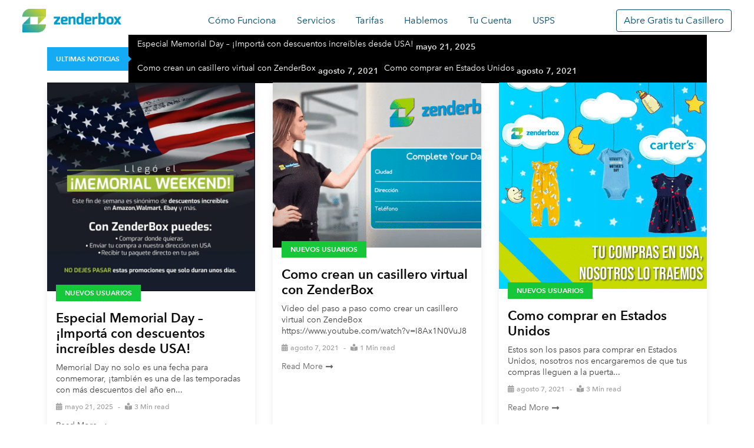

--- FILE ---
content_type: text/html; charset=UTF-8
request_url: https://casillerointernacionalcolombia.com/blog/
body_size: 45478
content:
<!doctype html>
<html lang="es" prefix="og: https://ogp.me/ns#">
<head><meta charset="UTF-8"><script>if(navigator.userAgent.match(/MSIE|Internet Explorer/i)||navigator.userAgent.match(/Trident\/7\..*?rv:11/i)){var href=document.location.href;if(!href.match(/[?&]nowprocket/)){if(href.indexOf("?")==-1){if(href.indexOf("#")==-1){document.location.href=href+"?nowprocket=1"}else{document.location.href=href.replace("#","?nowprocket=1#")}}else{if(href.indexOf("#")==-1){document.location.href=href+"&nowprocket=1"}else{document.location.href=href.replace("#","&nowprocket=1#")}}}}</script><script>(()=>{class RocketLazyLoadScripts{constructor(){this.v="2.0.2",this.userEvents=["keydown","keyup","mousedown","mouseup","mousemove","mouseover","mouseenter","mouseout","mouseleave","touchmove","touchstart","touchend","touchcancel","wheel","click","dblclick","input","visibilitychange"],this.attributeEvents=["onblur","onclick","oncontextmenu","ondblclick","onfocus","onmousedown","onmouseenter","onmouseleave","onmousemove","onmouseout","onmouseover","onmouseup","onmousewheel","onscroll","onsubmit"]}async t(){this.i(),this.o(),/iP(ad|hone)/.test(navigator.userAgent)&&this.h(),this.u(),this.l(this),this.m(),this.k(this),this.p(this),this._(),await Promise.all([this.R(),this.L()]),this.lastBreath=Date.now(),this.S(this),this.P(),this.D(),this.O(),this.M(),await this.C(this.delayedScripts.normal),await this.C(this.delayedScripts.defer),await this.C(this.delayedScripts.async),this.T("domReady"),await this.F(),await this.j(),await this.I(),this.T("windowLoad"),await this.A(),window.dispatchEvent(new Event("rocket-allScriptsLoaded")),this.everythingLoaded=!0,this.lastTouchEnd&&await new Promise((t=>setTimeout(t,500-Date.now()+this.lastTouchEnd))),this.H(),this.T("all"),this.U(),this.W()}i(){this.CSPIssue=sessionStorage.getItem("rocketCSPIssue"),document.addEventListener("securitypolicyviolation",(t=>{this.CSPIssue||"script-src-elem"!==t.violatedDirective||"data"!==t.blockedURI||(this.CSPIssue=!0,sessionStorage.setItem("rocketCSPIssue",!0))}),{isRocket:!0})}o(){window.addEventListener("pageshow",(t=>{this.persisted=t.persisted,this.realWindowLoadedFired=!0}),{isRocket:!0}),window.addEventListener("pagehide",(()=>{this.onFirstUserAction=null}),{isRocket:!0})}h(){let t;function e(e){t=e}window.addEventListener("touchstart",e,{isRocket:!0}),window.addEventListener("touchend",(function i(o){Math.abs(o.changedTouches[0].pageX-t.changedTouches[0].pageX)<10&&Math.abs(o.changedTouches[0].pageY-t.changedTouches[0].pageY)<10&&o.timeStamp-t.timeStamp<200&&(o.target.dispatchEvent(new PointerEvent("click",{target:o.target,bubbles:!0,cancelable:!0})),event.preventDefault(),window.removeEventListener("touchstart",e,{isRocket:!0}),window.removeEventListener("touchend",i,{isRocket:!0}))}),{isRocket:!0})}q(t){this.userActionTriggered||("mousemove"!==t.type||this.firstMousemoveIgnored?"keyup"===t.type||"mouseover"===t.type||"mouseout"===t.type||(this.userActionTriggered=!0,this.onFirstUserAction&&this.onFirstUserAction()):this.firstMousemoveIgnored=!0),"click"===t.type&&t.preventDefault(),this.savedUserEvents.length>0&&(t.stopPropagation(),t.stopImmediatePropagation()),"touchstart"===this.lastEvent&&"touchend"===t.type&&(this.lastTouchEnd=Date.now()),"click"===t.type&&(this.lastTouchEnd=0),this.lastEvent=t.type,this.savedUserEvents.push(t)}u(){this.savedUserEvents=[],this.userEventHandler=this.q.bind(this),this.userEvents.forEach((t=>window.addEventListener(t,this.userEventHandler,{passive:!1,isRocket:!0})))}U(){this.userEvents.forEach((t=>window.removeEventListener(t,this.userEventHandler,{passive:!1,isRocket:!0}))),this.savedUserEvents.forEach((t=>{t.target.dispatchEvent(new window[t.constructor.name](t.type,t))}))}m(){this.eventsMutationObserver=new MutationObserver((t=>{const e="return false";for(const i of t){if("attributes"===i.type){const t=i.target.getAttribute(i.attributeName);t&&t!==e&&(i.target.setAttribute("data-rocket-"+i.attributeName,t),i.target.setAttribute(i.attributeName,e))}"childList"===i.type&&i.addedNodes.forEach((t=>{if(t.nodeType===Node.ELEMENT_NODE)for(const i of t.attributes)this.attributeEvents.includes(i.name)&&i.value&&""!==i.value&&(t.setAttribute("data-rocket-"+i.name,i.value),t.setAttribute(i.name,e))}))}})),this.eventsMutationObserver.observe(document,{subtree:!0,childList:!0,attributeFilter:this.attributeEvents})}H(){this.eventsMutationObserver.disconnect(),this.attributeEvents.forEach((t=>{document.querySelectorAll("[data-rocket-"+t+"]").forEach((e=>{e.setAttribute(t,e.getAttribute("data-rocket-"+t)),e.removeAttribute("data-rocket-"+t)}))}))}k(t){Object.defineProperty(HTMLElement.prototype,"onclick",{get(){return this.rocketonclick},set(e){this.rocketonclick=e,this.setAttribute(t.everythingLoaded?"onclick":"data-rocket-onclick","this.rocketonclick(event)")}})}S(t){function e(e,i){let o=e[i];e[i]=null,Object.defineProperty(e,i,{get:()=>o,set(s){t.everythingLoaded?o=s:e["rocket"+i]=o=s}})}e(document,"onreadystatechange"),e(window,"onload"),e(window,"onpageshow");try{Object.defineProperty(document,"readyState",{get:()=>t.rocketReadyState,set(e){t.rocketReadyState=e},configurable:!0}),document.readyState="loading"}catch(t){console.log("WPRocket DJE readyState conflict, bypassing")}}l(t){this.originalAddEventListener=EventTarget.prototype.addEventListener,this.originalRemoveEventListener=EventTarget.prototype.removeEventListener,this.savedEventListeners=[],EventTarget.prototype.addEventListener=function(e,i,o){o&&o.isRocket||!t.B(e,this)&&!t.userEvents.includes(e)||t.B(e,this)&&!t.userActionTriggered||e.startsWith("rocket-")?t.originalAddEventListener.call(this,e,i,o):t.savedEventListeners.push({target:this,remove:!1,type:e,func:i,options:o})},EventTarget.prototype.removeEventListener=function(e,i,o){o&&o.isRocket||!t.B(e,this)&&!t.userEvents.includes(e)||t.B(e,this)&&!t.userActionTriggered||e.startsWith("rocket-")?t.originalRemoveEventListener.call(this,e,i,o):t.savedEventListeners.push({target:this,remove:!0,type:e,func:i,options:o})}}T(t){"all"===t&&(EventTarget.prototype.addEventListener=this.originalAddEventListener,EventTarget.prototype.removeEventListener=this.originalRemoveEventListener),this.savedEventListeners=this.savedEventListeners.filter((e=>{let i=e.type,o=e.target||window;return"domReady"===t&&"DOMContentLoaded"!==i&&"readystatechange"!==i||("windowLoad"===t&&"load"!==i&&"readystatechange"!==i&&"pageshow"!==i||(this.B(i,o)&&(i="rocket-"+i),e.remove?o.removeEventListener(i,e.func,e.options):o.addEventListener(i,e.func,e.options),!1))}))}p(t){let e;function i(e){return t.everythingLoaded?e:e.split(" ").map((t=>"load"===t||t.startsWith("load.")?"rocket-jquery-load":t)).join(" ")}function o(o){function s(e){const s=o.fn[e];o.fn[e]=o.fn.init.prototype[e]=function(){return this[0]===window&&t.userActionTriggered&&("string"==typeof arguments[0]||arguments[0]instanceof String?arguments[0]=i(arguments[0]):"object"==typeof arguments[0]&&Object.keys(arguments[0]).forEach((t=>{const e=arguments[0][t];delete arguments[0][t],arguments[0][i(t)]=e}))),s.apply(this,arguments),this}}if(o&&o.fn&&!t.allJQueries.includes(o)){const e={DOMContentLoaded:[],"rocket-DOMContentLoaded":[]};for(const t in e)document.addEventListener(t,(()=>{e[t].forEach((t=>t()))}),{isRocket:!0});o.fn.ready=o.fn.init.prototype.ready=function(i){function s(){parseInt(o.fn.jquery)>2?setTimeout((()=>i.bind(document)(o))):i.bind(document)(o)}return t.realDomReadyFired?!t.userActionTriggered||t.fauxDomReadyFired?s():e["rocket-DOMContentLoaded"].push(s):e.DOMContentLoaded.push(s),o([])},s("on"),s("one"),s("off"),t.allJQueries.push(o)}e=o}t.allJQueries=[],o(window.jQuery),Object.defineProperty(window,"jQuery",{get:()=>e,set(t){o(t)}})}P(){const t=new Map;document.write=document.writeln=function(e){const i=document.currentScript,o=document.createRange(),s=i.parentElement;let n=t.get(i);void 0===n&&(n=i.nextSibling,t.set(i,n));const a=document.createDocumentFragment();o.setStart(a,0),a.appendChild(o.createContextualFragment(e)),s.insertBefore(a,n)}}async R(){return new Promise((t=>{this.userActionTriggered?t():this.onFirstUserAction=t}))}async L(){return new Promise((t=>{document.addEventListener("DOMContentLoaded",(()=>{this.realDomReadyFired=!0,t()}),{isRocket:!0})}))}async I(){return this.realWindowLoadedFired?Promise.resolve():new Promise((t=>{window.addEventListener("load",t,{isRocket:!0})}))}M(){this.pendingScripts=[];this.scriptsMutationObserver=new MutationObserver((t=>{for(const e of t)e.addedNodes.forEach((t=>{"SCRIPT"!==t.tagName||t.noModule||t.isWPRocket||this.pendingScripts.push({script:t,promise:new Promise((e=>{const i=()=>{const i=this.pendingScripts.findIndex((e=>e.script===t));i>=0&&this.pendingScripts.splice(i,1),e()};t.addEventListener("load",i,{isRocket:!0}),t.addEventListener("error",i,{isRocket:!0}),setTimeout(i,1e3)}))})}))})),this.scriptsMutationObserver.observe(document,{childList:!0,subtree:!0})}async j(){await this.J(),this.pendingScripts.length?(await this.pendingScripts[0].promise,await this.j()):this.scriptsMutationObserver.disconnect()}D(){this.delayedScripts={normal:[],async:[],defer:[]},document.querySelectorAll("script[type$=rocketlazyloadscript]").forEach((t=>{t.hasAttribute("data-rocket-src")?t.hasAttribute("async")&&!1!==t.async?this.delayedScripts.async.push(t):t.hasAttribute("defer")&&!1!==t.defer||"module"===t.getAttribute("data-rocket-type")?this.delayedScripts.defer.push(t):this.delayedScripts.normal.push(t):this.delayedScripts.normal.push(t)}))}async _(){await this.L();let t=[];document.querySelectorAll("script[type$=rocketlazyloadscript][data-rocket-src]").forEach((e=>{let i=e.getAttribute("data-rocket-src");if(i&&!i.startsWith("data:")){i.startsWith("//")&&(i=location.protocol+i);try{const o=new URL(i).origin;o!==location.origin&&t.push({src:o,crossOrigin:e.crossOrigin||"module"===e.getAttribute("data-rocket-type")})}catch(t){}}})),t=[...new Map(t.map((t=>[JSON.stringify(t),t]))).values()],this.N(t,"preconnect")}async $(t){if(await this.G(),!0!==t.noModule||!("noModule"in HTMLScriptElement.prototype))return new Promise((e=>{let i;function o(){(i||t).setAttribute("data-rocket-status","executed"),e()}try{if(navigator.userAgent.includes("Firefox/")||""===navigator.vendor||this.CSPIssue)i=document.createElement("script"),[...t.attributes].forEach((t=>{let e=t.nodeName;"type"!==e&&("data-rocket-type"===e&&(e="type"),"data-rocket-src"===e&&(e="src"),i.setAttribute(e,t.nodeValue))})),t.text&&(i.text=t.text),t.nonce&&(i.nonce=t.nonce),i.hasAttribute("src")?(i.addEventListener("load",o,{isRocket:!0}),i.addEventListener("error",(()=>{i.setAttribute("data-rocket-status","failed-network"),e()}),{isRocket:!0}),setTimeout((()=>{i.isConnected||e()}),1)):(i.text=t.text,o()),i.isWPRocket=!0,t.parentNode.replaceChild(i,t);else{const i=t.getAttribute("data-rocket-type"),s=t.getAttribute("data-rocket-src");i?(t.type=i,t.removeAttribute("data-rocket-type")):t.removeAttribute("type"),t.addEventListener("load",o,{isRocket:!0}),t.addEventListener("error",(i=>{this.CSPIssue&&i.target.src.startsWith("data:")?(console.log("WPRocket: CSP fallback activated"),t.removeAttribute("src"),this.$(t).then(e)):(t.setAttribute("data-rocket-status","failed-network"),e())}),{isRocket:!0}),s?(t.fetchPriority="high",t.removeAttribute("data-rocket-src"),t.src=s):t.src="data:text/javascript;base64,"+window.btoa(unescape(encodeURIComponent(t.text)))}}catch(i){t.setAttribute("data-rocket-status","failed-transform"),e()}}));t.setAttribute("data-rocket-status","skipped")}async C(t){const e=t.shift();return e?(e.isConnected&&await this.$(e),this.C(t)):Promise.resolve()}O(){this.N([...this.delayedScripts.normal,...this.delayedScripts.defer,...this.delayedScripts.async],"preload")}N(t,e){this.trash=this.trash||[];let i=!0;var o=document.createDocumentFragment();t.forEach((t=>{const s=t.getAttribute&&t.getAttribute("data-rocket-src")||t.src;if(s&&!s.startsWith("data:")){const n=document.createElement("link");n.href=s,n.rel=e,"preconnect"!==e&&(n.as="script",n.fetchPriority=i?"high":"low"),t.getAttribute&&"module"===t.getAttribute("data-rocket-type")&&(n.crossOrigin=!0),t.crossOrigin&&(n.crossOrigin=t.crossOrigin),t.integrity&&(n.integrity=t.integrity),t.nonce&&(n.nonce=t.nonce),o.appendChild(n),this.trash.push(n),i=!1}})),document.head.appendChild(o)}W(){this.trash.forEach((t=>t.remove()))}async F(){try{document.readyState="interactive"}catch(t){}this.fauxDomReadyFired=!0;try{await this.G(),document.dispatchEvent(new Event("rocket-readystatechange")),await this.G(),document.rocketonreadystatechange&&document.rocketonreadystatechange(),await this.G(),document.dispatchEvent(new Event("rocket-DOMContentLoaded")),await this.G(),window.dispatchEvent(new Event("rocket-DOMContentLoaded"))}catch(t){console.error(t)}}async A(){try{document.readyState="complete"}catch(t){}try{await this.G(),document.dispatchEvent(new Event("rocket-readystatechange")),await this.G(),document.rocketonreadystatechange&&document.rocketonreadystatechange(),await this.G(),window.dispatchEvent(new Event("rocket-load")),await this.G(),window.rocketonload&&window.rocketonload(),await this.G(),this.allJQueries.forEach((t=>t(window).trigger("rocket-jquery-load"))),await this.G();const t=new Event("rocket-pageshow");t.persisted=this.persisted,window.dispatchEvent(t),await this.G(),window.rocketonpageshow&&window.rocketonpageshow({persisted:this.persisted})}catch(t){console.error(t)}}async G(){Date.now()-this.lastBreath>45&&(await this.J(),this.lastBreath=Date.now())}async J(){return document.hidden?new Promise((t=>setTimeout(t))):new Promise((t=>requestAnimationFrame(t)))}B(t,e){return e===document&&"readystatechange"===t||(e===document&&"DOMContentLoaded"===t||(e===window&&"DOMContentLoaded"===t||(e===window&&"load"===t||e===window&&"pageshow"===t)))}static run(){(new RocketLazyLoadScripts).t()}}RocketLazyLoadScripts.run()})();</script>
	
	<meta name="viewport" content="width=device-width, initial-scale=1">
	<link rel="profile" href="https://gmpg.org/xfn/11">
		<style></style>
	
<!-- Optimización en motores de búsqueda por Rank Math PRO -  https://rankmath.com/ -->
<title>| Casillero internacional</title><link rel="preload" data-rocket-preload as="font" href="https://use.fontawesome.com/releases/v5.8.2/webfonts/fa-brands-400.woff2" crossorigin><link rel="preload" data-rocket-preload as="font" href="https://use.fontawesome.com/releases/v5.8.2/webfonts/fa-regular-400.woff2" crossorigin><link rel="preload" data-rocket-preload as="font" href="https://use.fontawesome.com/releases/v5.8.2/webfonts/fa-solid-900.woff2" crossorigin><link rel="preload" data-rocket-preload as="font" href="https://casillerointernacionalcolombia.com/wp-content/plugins/elementor/assets/lib/eicons/fonts/eicons.woff2?5.35.0" crossorigin><link rel="preload" data-rocket-preload as="font" href="https://casillerointernacionalcolombia.com/wp-content/uploads/2019/09/avenir-next-regular.woff2" crossorigin><link rel="preload" data-rocket-preload as="font" href="https://casillerointernacionalcolombia.com/wp-content/uploads/2019/09/avenir-next-medium.woff2" crossorigin><link rel="preload" data-rocket-preload as="font" href="https://casillerointernacionalcolombia.com/wp-content/uploads/2019/09/avenir-next-demi.woff2" crossorigin><link rel="preload" data-rocket-preload as="font" href="https://casillerointernacionalcolombia.com/wp-content/plugins/bloglentor-for-elementor/assets/fonts/bloglentor.woff?82c75d9614532afe002adde30426322f" crossorigin><link rel="preload" data-rocket-preload as="font" href="https://casillerointernacionalcolombia.com/wp-content/plugins/elementor/assets/lib/font-awesome/webfonts/fa-solid-900.woff2" crossorigin><link rel="preload" data-rocket-preload as="font" href="https://casillerointernacionalcolombia.com/wp-content/plugins/elementor/assets/lib/font-awesome/webfonts/fa-brands-400.woff2" crossorigin><style id="wpr-usedcss">img:is([sizes=auto i],[sizes^="auto," i]){contain-intrinsic-size:3000px 1500px}img.emoji{display:inline!important;border:none!important;box-shadow:none!important;height:1em!important;width:1em!important;margin:0 .07em!important;vertical-align:-.1em!important;background:0 0!important;padding:0!important}:root{--wp--preset--aspect-ratio--square:1;--wp--preset--aspect-ratio--4-3:4/3;--wp--preset--aspect-ratio--3-4:3/4;--wp--preset--aspect-ratio--3-2:3/2;--wp--preset--aspect-ratio--2-3:2/3;--wp--preset--aspect-ratio--16-9:16/9;--wp--preset--aspect-ratio--9-16:9/16;--wp--preset--color--black:#000000;--wp--preset--color--cyan-bluish-gray:#abb8c3;--wp--preset--color--white:#ffffff;--wp--preset--color--pale-pink:#f78da7;--wp--preset--color--vivid-red:#cf2e2e;--wp--preset--color--luminous-vivid-orange:#ff6900;--wp--preset--color--luminous-vivid-amber:#fcb900;--wp--preset--color--light-green-cyan:#7bdcb5;--wp--preset--color--vivid-green-cyan:#00d084;--wp--preset--color--pale-cyan-blue:#8ed1fc;--wp--preset--color--vivid-cyan-blue:#0693e3;--wp--preset--color--vivid-purple:#9b51e0;--wp--preset--gradient--vivid-cyan-blue-to-vivid-purple:linear-gradient(135deg,rgba(6, 147, 227, 1) 0%,rgb(155, 81, 224) 100%);--wp--preset--gradient--light-green-cyan-to-vivid-green-cyan:linear-gradient(135deg,rgb(122, 220, 180) 0%,rgb(0, 208, 130) 100%);--wp--preset--gradient--luminous-vivid-amber-to-luminous-vivid-orange:linear-gradient(135deg,rgba(252, 185, 0, 1) 0%,rgba(255, 105, 0, 1) 100%);--wp--preset--gradient--luminous-vivid-orange-to-vivid-red:linear-gradient(135deg,rgba(255, 105, 0, 1) 0%,rgb(207, 46, 46) 100%);--wp--preset--gradient--very-light-gray-to-cyan-bluish-gray:linear-gradient(135deg,rgb(238, 238, 238) 0%,rgb(169, 184, 195) 100%);--wp--preset--gradient--cool-to-warm-spectrum:linear-gradient(135deg,rgb(74, 234, 220) 0%,rgb(151, 120, 209) 20%,rgb(207, 42, 186) 40%,rgb(238, 44, 130) 60%,rgb(251, 105, 98) 80%,rgb(254, 248, 76) 100%);--wp--preset--gradient--blush-light-purple:linear-gradient(135deg,rgb(255, 206, 236) 0%,rgb(152, 150, 240) 100%);--wp--preset--gradient--blush-bordeaux:linear-gradient(135deg,rgb(254, 205, 165) 0%,rgb(254, 45, 45) 50%,rgb(107, 0, 62) 100%);--wp--preset--gradient--luminous-dusk:linear-gradient(135deg,rgb(255, 203, 112) 0%,rgb(199, 81, 192) 50%,rgb(65, 88, 208) 100%);--wp--preset--gradient--pale-ocean:linear-gradient(135deg,rgb(255, 245, 203) 0%,rgb(182, 227, 212) 50%,rgb(51, 167, 181) 100%);--wp--preset--gradient--electric-grass:linear-gradient(135deg,rgb(202, 248, 128) 0%,rgb(113, 206, 126) 100%);--wp--preset--gradient--midnight:linear-gradient(135deg,rgb(2, 3, 129) 0%,rgb(40, 116, 252) 100%);--wp--preset--font-size--small:13px;--wp--preset--font-size--medium:20px;--wp--preset--font-size--large:36px;--wp--preset--font-size--x-large:42px;--wp--preset--spacing--20:0.44rem;--wp--preset--spacing--30:0.67rem;--wp--preset--spacing--40:1rem;--wp--preset--spacing--50:1.5rem;--wp--preset--spacing--60:2.25rem;--wp--preset--spacing--70:3.38rem;--wp--preset--spacing--80:5.06rem;--wp--preset--shadow--natural:6px 6px 9px rgba(0, 0, 0, .2);--wp--preset--shadow--deep:12px 12px 50px rgba(0, 0, 0, .4);--wp--preset--shadow--sharp:6px 6px 0px rgba(0, 0, 0, .2);--wp--preset--shadow--outlined:6px 6px 0px -3px rgba(255, 255, 255, 1),6px 6px rgba(0, 0, 0, 1);--wp--preset--shadow--crisp:6px 6px 0px rgba(0, 0, 0, 1)}:root{--wp--style--global--content-size:800px;--wp--style--global--wide-size:1200px}:where(body){margin:0}:where(.wp-site-blocks)>*{margin-block-start:24px;margin-block-end:0}:where(.wp-site-blocks)>:first-child{margin-block-start:0}:where(.wp-site-blocks)>:last-child{margin-block-end:0}:root{--wp--style--block-gap:24px}:root :where(.is-layout-flow)>:first-child{margin-block-start:0}:root :where(.is-layout-flow)>:last-child{margin-block-end:0}:root :where(.is-layout-flow)>*{margin-block-start:24px;margin-block-end:0}:root :where(.is-layout-constrained)>:first-child{margin-block-start:0}:root :where(.is-layout-constrained)>:last-child{margin-block-end:0}:root :where(.is-layout-constrained)>*{margin-block-start:24px;margin-block-end:0}:root :where(.is-layout-flex){gap:24px}:root :where(.is-layout-grid){gap:24px}body{padding-top:0;padding-right:0;padding-bottom:0;padding-left:0}a:where(:not(.wp-element-button)){text-decoration:underline}:root :where(.wp-element-button,.wp-block-button__link){background-color:#32373c;border-width:0;color:#fff;font-family:inherit;font-size:inherit;line-height:inherit;padding:calc(.667em + 2px) calc(1.333em + 2px);text-decoration:none}:root :where(.wp-block-pullquote){font-size:1.5em;line-height:1.6}.buttonizer.button-mobile-only{display:none!important}.buttonizer.button-hide{display:none!important}@media screen and (max-width:769px){.buttonizer.button-mobile-only{display:block!important}.buttonizer.button-desktop-only{display:none!important}}.buttonizer{position:fixed;z-index:99999;transition:ease-in-out 250ms}.buttonizer .buttonizer-button{display:block;cursor:pointer;outline:0;position:relative;width:56px;height:56px;max-width:none!important;color:#fff;background:#48a4dc;box-shadow:0 2px 5px 0 rgba(0,0,0,.16),0 2px 10px 0 rgba(0,0,0,.12);text-align:center;text-decoration:none;margin-top:5px;border-radius:50%;-moz-border-radius:50%;-webkit-border-radius:50%;transition:all .2s ease-in-out;-moz-transition:.2s ease-in-out;-webkit-transition:.2s ease-in-out;-o-transition:.2s ease-in-out;user-select:none;-moz-user-select:none;-webkit-user-drag:none;-webkit-user-select:none;-ms-user-select:none}.buttonizer .buttonizer-button:hover{box-shadow:0 5px 11px 0 rgba(0,0,0,.18),0 4px 15px 0 rgba(0,0,0,.15)}.buttonizer .buttonizer-button i,.buttonizer .buttonizer-button img:not(.emoji),.buttonizer .buttonizer-button svg{position:absolute;left:50%;top:50%;transform:translate(-50%,-50%);-moz-transform:translate(-50%,-50%);-webkit-transform:translate(-50%,-50%)}.buttonizer .buttonizer-button .emoji{max-width:initial}.buttonizer .buttonizer-button .buttonizer-label{position:absolute;display:block;top:50%;transform:translateY(-50%);-moz-transform:translateY(-50%);-webkit-transform:translateY(-50%);color:#fff;background:#4e4c4c;font-size:12px;white-space:nowrap;padding:5px 15px;height:auto!important;line-height:initial;transition:all .1s ease-out;-moz-transition:.1s ease-out;-webkit-transition:.1s ease-out;-o-transition:.1s ease-out;border-radius:3px;-moz-border-radius:3px;-webkit-border-radius:3px}.buttonizer .buttonizer-button .buttonizer-label.buttonizer-label-popup{right:-7px!important;pointer-events:none;padding:5px 6px;animation:1.5s linear forwards fadeOut;-moz-animation:1.5s linear forwards fadeOut;-o-animation:1.5s linear forwards fadeOut;-webkit-animation:1.5s linear forwards fadeOut}@keyframes fadeOut{0%{opacity:0}5%{opacity:1}50%{opacity:1}80%{opacity:.6}100%{opacity:0}}.buttonizer .buttonizer-button.buttonizer-head{z-index:9999}.buttonizer .buttonizer-button.buttonizer-head .buttonizer-label{transition:all 250ms ease-out;-moz-transition:250ms ease-out;-webkit-transition:250ms ease-out;-o-transition:250ms ease-out}.buttonizer .buttonizer-button.buttonizer-head i,.buttonizer .buttonizer-button.buttonizer-head img,.buttonizer .buttonizer-button.buttonizer-head svg{display:inline-block;font-style:normal;text-align:center;transition:all .2s ease-out;-moz-transition:.2s ease-out;-webkit-transition:.2s ease-out;-o-transition:.2s ease-out}.buttonizer .buttonizer-button .buttonizer-button-admin-action{position:absolute;width:27PX;height:27PX;color:#fff;opacity:0;transition:all .2s ease-out;-moz-transition:.2s ease-out;-webkit-transition:.2s ease-out;-o-transition:.2s ease-out}.buttonizer .buttonizer-button .buttonizer-button-admin-action i{font-size:13px!important;-webkit-transform:translate(-50%,-50%)!important;-moz-transform:translate(-50%,-50%)!important;-o-transform:translate(-50%,-50%)!important;-ms-transform:translate(-50%,-50%)!important;transform:translate(-50%,-50%)!important}.buttonizer .buttonizer-button .buttonizer-button-admin-action.buttonizer-edit-action{top:-6px;right:-10px;border-radius:100%;-moz-border-radius:100%;-webkit-border-radius:100%;background:#2a6b7e}.buttonizer .buttonizer-button .buttonizer-button-admin-action.buttonizer-edit-action:hover{background:#38a7bb;-webkit-transform:scale(1.2) rotate(14deg);-moz-transform:scale(1.2) rotate(14deg);-o-transform:scale(1.2) rotate(14deg);-ms-transform:scale(1.2) rotate(14deg);transform:scale(1.2) rotate(14deg);-webkit-box-shadow:0 0 20px 0 rgba(0,0,0,.35);box-shadow:0 0 20px 0 rgba(0,0,0,.35)}.buttonizer .buttonizer-button:hover .buttonizer-button-admin-action{opacity:1}.buttonizer.opened .buttonizer-button.buttonizer-head .buttonizer-label{opacity:0;visibility:hidden;transition:all .2s ease-out;-moz-transition:.2s ease-out;-webkit-transition:.2s ease-out;-o-transition:.2s ease-out}.buttonizer.opened .buttonizer-button.buttonizer-head i,.buttonizer.opened .buttonizer-button.buttonizer-head img,.buttonizer.opened .buttonizer-button.buttonizer-head svg{-webkit-transform:translate(-50%,-50%) rotate(45deg);-moz-transform:translate(-50%,-50%) rotate(45deg);-o-transform:translate(-50%,-50%) rotate(45deg);-ms-transform:translate(-50%,-50%) rotate(45deg);transform:translate(-50%,-50%) rotate(45deg)}@media screen and (min-width:770px){.buttonizer .buttonizer-button.label-desktop-hidden .buttonizer-label{display:none}.buttonizer .buttonizer-button.show-label-desktop-hover .buttonizer-label{opacity:0;visibility:hidden;margin-right:-4px}.buttonizer .buttonizer-button.show-label-desktop-hover:hover .buttonizer-label{opacity:1;visibility:visible;margin-right:0}.buttonizer .buttonizer-button.show-label-desktop-hover:hover .buttonizer-label:hover{opacity:0;visibility:hidden;display:none}.buttonizer .buttonizer-button.button-hide-desktop{display:none}}@media screen and (max-width:769px){.buttonizer .buttonizer-button.label-mobile-hidden .buttonizer-label{display:none}.buttonizer .buttonizer-button.button-hide-mobile{display:none}}.buttonizer.right .buttonizer-button .buttonizer-label{right:75px;text-align:right;transform-origin:right}.buttonizer.right .buttonizer-button.buttonizer-head .buttonizer-label{right:70px;transform-origin:left}.buttonizer.left .buttonizer-button .buttonizer-label{left:75px;text-align:left;transform-origin:left}.buttonizer.left .buttonizer-button.buttonizer-head .buttonizer-label{left:70px;transform-origin:right}@font-face{font-family:"Font Awesome 5 Brands";font-style:normal;font-weight:400;font-display:swap;src:url(https://use.fontawesome.com/releases/v5.8.2/webfonts/fa-brands-400.eot);src:url(https://use.fontawesome.com/releases/v5.8.2/webfonts/fa-brands-400.eot?#iefix) format("embedded-opentype"),url(https://use.fontawesome.com/releases/v5.8.2/webfonts/fa-brands-400.woff2) format("woff2"),url(https://use.fontawesome.com/releases/v5.8.2/webfonts/fa-brands-400.woff) format("woff"),url(https://use.fontawesome.com/releases/v5.8.2/webfonts/fa-brands-400.ttf) format("truetype"),url(https://use.fontawesome.com/releases/v5.8.2/webfonts/fa-brands-400.svg#fontawesome) format("svg")}.fab{font-family:"Font Awesome 5 Brands"}@font-face{font-family:"Font Awesome 5 Free";font-style:normal;font-weight:400;font-display:swap;src:url(https://use.fontawesome.com/releases/v5.8.2/webfonts/fa-regular-400.eot);src:url(https://use.fontawesome.com/releases/v5.8.2/webfonts/fa-regular-400.eot?#iefix) format("embedded-opentype"),url(https://use.fontawesome.com/releases/v5.8.2/webfonts/fa-regular-400.woff2) format("woff2"),url(https://use.fontawesome.com/releases/v5.8.2/webfonts/fa-regular-400.woff) format("woff"),url(https://use.fontawesome.com/releases/v5.8.2/webfonts/fa-regular-400.ttf) format("truetype"),url(https://use.fontawesome.com/releases/v5.8.2/webfonts/fa-regular-400.svg#fontawesome) format("svg")}.far{font-weight:400}@font-face{font-family:"Font Awesome 5 Free";font-style:normal;font-weight:900;font-display:swap;src:url(https://use.fontawesome.com/releases/v5.8.2/webfonts/fa-solid-900.eot);src:url(https://use.fontawesome.com/releases/v5.8.2/webfonts/fa-solid-900.eot?#iefix) format("embedded-opentype"),url(https://use.fontawesome.com/releases/v5.8.2/webfonts/fa-solid-900.woff2) format("woff2"),url(https://use.fontawesome.com/releases/v5.8.2/webfonts/fa-solid-900.woff) format("woff"),url(https://use.fontawesome.com/releases/v5.8.2/webfonts/fa-solid-900.ttf) format("truetype"),url(https://use.fontawesome.com/releases/v5.8.2/webfonts/fa-solid-900.svg#fontawesome) format("svg")}.fa,.far,.fas{font-family:"Font Awesome 5 Free"}.fa,.fas{font-weight:900}:root{--wp-admin-theme-color:#3858e9;--wp-admin-theme-color--rgb:56,88,233;--wp-admin-theme-color-darker-10:#2145e6;--wp-admin-theme-color-darker-10--rgb:33,69,230;--wp-admin-theme-color-darker-20:#183ad6;--wp-admin-theme-color-darker-20--rgb:24,58,214;--wp-admin-border-width-focus:2px}@media (min-resolution:192dpi){:root{--wp-admin-border-width-focus:1.5px}}[role=region]{position:relative}html{line-height:1.15;-webkit-text-size-adjust:100%}body{margin:0;font-family:-apple-system,BlinkMacSystemFont,'Segoe UI',Roboto,'Helvetica Neue',Arial,'Noto Sans',sans-serif,'Apple Color Emoji','Segoe UI Emoji','Segoe UI Symbol','Noto Color Emoji';font-size:1rem;font-weight:400;line-height:1.5;color:#333;background-color:#fff;-webkit-font-smoothing:antialiased;-moz-osx-font-smoothing:grayscale}h2,h3{margin-block-start:.5rem;margin-block-end:1rem;font-family:inherit;font-weight:500;line-height:1.2;color:inherit}h2{font-size:2rem}h3{font-size:1.75rem}p{margin-block-start:0;margin-block-end:.9rem}hr{box-sizing:content-box;height:0;overflow:visible}a{background-color:transparent;text-decoration:none;color:#c36}a:active,a:hover{color:#336}a:not([href]):not([tabindex]),a:not([href]):not([tabindex]):focus,a:not([href]):not([tabindex]):hover{color:inherit;text-decoration:none}a:not([href]):not([tabindex]):focus{outline:0}code{font-family:monospace,monospace;font-size:1em}sub{font-size:75%;line-height:0;position:relative;vertical-align:baseline}sub{bottom:-.25em}img{border-style:none;height:auto;max-width:100%}[hidden],template{display:none}@media print{*,:after,:before{background:0 0!important;color:#000!important;box-shadow:none!important;text-shadow:none!important}a,a:visited{text-decoration:underline}a[href]:after{content:" (" attr(href) ")"}a[href^="#"]:after,a[href^="javascript:"]:after{content:""}img,tr{-moz-column-break-inside:avoid;break-inside:avoid}h2,h3,p{orphans:3;widows:3}h2,h3{-moz-column-break-after:avoid;break-after:avoid}}label{display:inline-block;line-height:1;vertical-align:middle}button,input,optgroup,select,textarea{font-family:inherit;font-size:1rem;line-height:1.5;margin:0}input[type=date],input[type=email],input[type=number],input[type=password],input[type=search],input[type=text],input[type=url],select,textarea{width:100%;border:1px solid #666;border-radius:3px;padding:.5rem 1rem;transition:all .3s}input[type=date]:focus,input[type=email]:focus,input[type=number]:focus,input[type=password]:focus,input[type=search]:focus,input[type=text]:focus,input[type=url]:focus,select:focus,textarea:focus{border-color:#333}button,input{overflow:visible}button,select{text-transform:none}[type=button],[type=reset],[type=submit],button{width:auto;-webkit-appearance:button}[type=button],[type=submit],button{display:inline-block;font-weight:400;color:#c36;text-align:center;white-space:nowrap;-webkit-user-select:none;-moz-user-select:none;user-select:none;background-color:transparent;border:1px solid #c36;padding:.5rem 1rem;font-size:1rem;border-radius:3px;transition:all .3s}[type=button]:focus:not(:focus-visible),[type=submit]:focus:not(:focus-visible),button:focus:not(:focus-visible){outline:0}[type=button]:focus,[type=button]:hover,[type=submit]:focus,[type=submit]:hover,button:focus,button:hover{color:#fff;background-color:#c36;text-decoration:none}[type=button]:not(:disabled),[type=submit]:not(:disabled),button:not(:disabled){cursor:pointer}fieldset{padding:.35em .75em .625em}legend{box-sizing:border-box;color:inherit;display:table;max-width:100%;padding:0;white-space:normal}progress{vertical-align:baseline}textarea{overflow:auto;resize:vertical}[type=checkbox],[type=radio]{box-sizing:border-box;padding:0}[type=number]::-webkit-inner-spin-button,[type=number]::-webkit-outer-spin-button{height:auto}[type=search]{-webkit-appearance:textfield;outline-offset:-2px}[type=search]::-webkit-search-decoration{-webkit-appearance:none}::-webkit-file-upload-button{-webkit-appearance:button;font:inherit}select{display:block}table{background-color:transparent;width:100%;margin-block-end:15px;font-size:.9em;border-spacing:0;border-collapse:collapse}table td{padding:15px;line-height:1.5;vertical-align:top;border:1px solid hsla(0,0%,50.2%,.5019607843)}table tbody>tr:nth-child(odd)>td{background-color:hsla(0,0%,50.2%,.0705882353)}table tbody tr:hover>td{background-color:hsla(0,0%,50.2%,.1019607843)}table tbody+tbody{border-block-start:2px solid hsla(0,0%,50.2%,.5019607843)}dd,dl,dt,li,ol,ul{margin-block-start:0;margin-block-end:0;border:0;outline:0;font-size:100%;vertical-align:baseline;background:0 0}.page-content a{text-decoration:underline}.sticky{position:relative;display:block}.hide{display:none!important}.screen-reader-text{clip:rect(1px,1px,1px,1px);height:1px;overflow:hidden;position:absolute!important;width:1px;word-wrap:normal!important}.screen-reader-text:focus{background-color:#eee;clip:auto!important;clip-path:none;color:#333;display:block;font-size:1rem;height:auto;left:5px;line-height:normal;padding:12px 24px;text-decoration:none;top:5px;width:auto;z-index:100000}body:not([class*=elementor-page-]) .site-main{margin-inline-start:auto;margin-inline-end:auto;width:100%}@media (max-width:575px){body:not([class*=elementor-page-]) .site-main{padding-inline-start:10px;padding-inline-end:10px}}@media (min-width:576px){body:not([class*=elementor-page-]) .site-main{max-width:500px}}@media (min-width:768px){body:not([class*=elementor-page-]) .site-main{max-width:600px}}@media (min-width:992px){body:not([class*=elementor-page-]) .site-main{max-width:800px}}@media (min-width:1200px){body:not([class*=elementor-page-]) .site-main{max-width:1140px}}@font-face{font-display:swap;font-family:eicons;src:url(https://casillerointernacionalcolombia.com/wp-content/plugins/elementor/assets/lib/eicons/fonts/eicons.eot?5.35.0);src:url(https://casillerointernacionalcolombia.com/wp-content/plugins/elementor/assets/lib/eicons/fonts/eicons.eot?5.35.0#iefix) format("embedded-opentype"),url(https://casillerointernacionalcolombia.com/wp-content/plugins/elementor/assets/lib/eicons/fonts/eicons.woff2?5.35.0) format("woff2"),url(https://casillerointernacionalcolombia.com/wp-content/plugins/elementor/assets/lib/eicons/fonts/eicons.woff?5.35.0) format("woff"),url(https://casillerointernacionalcolombia.com/wp-content/plugins/elementor/assets/lib/eicons/fonts/eicons.ttf?5.35.0) format("truetype"),url(https://casillerointernacionalcolombia.com/wp-content/plugins/elementor/assets/lib/eicons/fonts/eicons.svg?5.35.0#eicon) format("svg");font-weight:400;font-style:normal}[class*=" eicon-"],[class^=eicon]{display:inline-block;font-family:eicons;font-size:inherit;font-weight:400;font-style:normal;font-variant:normal;line-height:1;text-rendering:auto;-webkit-font-smoothing:antialiased;-moz-osx-font-smoothing:grayscale}@keyframes a{0%{transform:rotate(0)}to{transform:rotate(359deg)}}.eicon-animation-spin{animation:2s linear infinite a}.eicon-menu-bar:before{content:"\e816"}.eicon-close:before{content:"\e87f"}.elementor-hidden{display:none}.elementor-screen-only,.screen-reader-text,.screen-reader-text span{height:1px;margin:-1px;overflow:hidden;padding:0;position:absolute;top:-10000em;width:1px;clip:rect(0,0,0,0);border:0}.elementor *,.elementor :after,.elementor :before{box-sizing:border-box}.elementor a{box-shadow:none;text-decoration:none}.elementor hr{background-color:transparent;margin:0}.elementor img{border:none;border-radius:0;box-shadow:none;height:auto;max-width:100%}.elementor iframe,.elementor object,.elementor video{border:none;line-height:1;margin:0;max-width:100%;width:100%}.elementor .elementor-background-video-container{direction:ltr;inset:0;overflow:hidden;position:absolute;z-index:0}.elementor .elementor-background-video-container{pointer-events:none;transition:opacity 1s}.elementor .elementor-background-video-container.elementor-loading{opacity:0}.elementor .elementor-background-video-embed{max-width:none}.elementor .elementor-background-video-embed,.elementor .elementor-background-video-hosted{left:50%;position:absolute;top:50%;transform:translate(-50%,-50%)}.elementor .elementor-background-video-hosted{-o-object-fit:cover;object-fit:cover}.elementor .elementor-background-slideshow{inset:0;position:absolute;z-index:0}.elementor .elementor-background-slideshow__slide__image{background-position:50%;background-size:cover;height:100%;width:100%}.elementor-widget-wrap .elementor-element.elementor-widget__width-auto{max-width:100%}.elementor-element{--flex-direction:initial;--flex-wrap:initial;--justify-content:initial;--align-items:initial;--align-content:initial;--gap:initial;--flex-basis:initial;--flex-grow:initial;--flex-shrink:initial;--order:initial;--align-self:initial;align-self:var(--align-self);flex-basis:var(--flex-basis);flex-grow:var(--flex-grow);flex-shrink:var(--flex-shrink);order:var(--order)}.elementor-element:where(.e-con-full,.elementor-widget){align-content:var(--align-content);align-items:var(--align-items);flex-direction:var(--flex-direction);flex-wrap:var(--flex-wrap);gap:var(--row-gap) var(--column-gap);justify-content:var(--justify-content)}.elementor-invisible{visibility:hidden}.elementor-align-right{text-align:right}.elementor-align-left{text-align:left}.elementor-align-left .elementor-button,.elementor-align-right .elementor-button{width:auto}.elementor-ken-burns{transition-duration:10s;transition-property:transform;transition-timing-function:linear}.elementor-ken-burns--out{transform:scale(1.3)}.elementor-ken-burns--active{transition-duration:20s}.elementor-ken-burns--active.elementor-ken-burns--out{transform:scale(1)}.elementor-ken-burns--active.elementor-ken-burns--in{transform:scale(1.3)}@media (max-width:767px){table table{font-size:.8em}table table td{padding:7px;line-height:1.3}.elementor-mobile-align-center{text-align:center}.elementor-mobile-align-left{text-align:left}.elementor-mobile-align-center .elementor-button,.elementor-mobile-align-left .elementor-button{width:auto}.elementor-reverse-mobile>.elementor-container>:first-child{order:10}.elementor-reverse-mobile>.elementor-container>:nth-child(2){order:9}.elementor-reverse-mobile>.elementor-container>:nth-child(3){order:8}.elementor-reverse-mobile>.elementor-container>:nth-child(4){order:7}.elementor-reverse-mobile>.elementor-container>:nth-child(5){order:6}.elementor-reverse-mobile>.elementor-container>:nth-child(6){order:5}.elementor-reverse-mobile>.elementor-container>:nth-child(7){order:4}.elementor-reverse-mobile>.elementor-container>:nth-child(8){order:3}.elementor-reverse-mobile>.elementor-container>:nth-child(9){order:2}.elementor-reverse-mobile>.elementor-container>:nth-child(10){order:1}.elementor-column{width:100%}}:root{--page-title-display:block}@keyframes eicon-spin{0%{transform:rotate(0)}to{transform:rotate(359deg)}}.eicon-animation-spin{animation:2s linear infinite eicon-spin}.elementor-section{position:relative}.elementor-section .elementor-container{display:flex;margin-left:auto;margin-right:auto;position:relative}@media (max-width:1024px){.elementor-section .elementor-container{flex-wrap:wrap}}.elementor-section.elementor-section-stretched{position:relative;width:100%}.elementor-section.elementor-section-items-middle>.elementor-container{align-items:center}.elementor-widget-wrap{align-content:flex-start;flex-wrap:wrap;position:relative;width:100%}.elementor:not(.elementor-bc-flex-widget) .elementor-widget-wrap{display:flex}.elementor-widget-wrap>.elementor-element{width:100%}.elementor-widget-wrap.e-swiper-container{width:calc(100% - (var(--e-column-margin-left,0px) + var(--e-column-margin-right,0px)))}.elementor-widget{position:relative}.elementor-widget:not(:last-child){margin-bottom:var(--kit-widget-spacing,20px)}.elementor-widget:not(:last-child).elementor-widget__width-auto{margin-bottom:0}.elementor-column{display:flex;min-height:1px;position:relative}.elementor-column-gap-default>.elementor-column>.elementor-element-populated{padding:10px}@media (min-width:768px){.elementor-column.elementor-col-20{width:20%}.elementor-column.elementor-col-33{width:33.333%}.elementor-column.elementor-col-50{width:50%}.elementor-column.elementor-col-100{width:100%}}.elementor-grid{display:grid;grid-column-gap:var(--grid-column-gap);grid-row-gap:var(--grid-row-gap)}.elementor-grid .elementor-grid-item{min-width:0}.elementor-grid-0 .elementor-grid{display:inline-block;margin-bottom:calc(-1 * var(--grid-row-gap));width:100%;word-spacing:var(--grid-column-gap)}.elementor-grid-0 .elementor-grid .elementor-grid-item{display:inline-block;margin-bottom:var(--grid-row-gap);word-break:break-word}@media (min-width:1025px){#elementor-device-mode:after{content:"desktop"}}@media (min-width:-1){#elementor-device-mode:after{content:"widescreen"}.elementor-widget:not(.elementor-widescreen-align-right) .elementor-icon-list-item:after{left:0}.elementor-widget:not(.elementor-widescreen-align-left) .elementor-icon-list-item:after{right:0}}@media (max-width:-1){#elementor-device-mode:after{content:"laptop";content:"tablet_extra"}}@media (max-width:1024px){#elementor-device-mode:after{content:"tablet"}}@media (max-width:-1){#elementor-device-mode:after{content:"mobile_extra"}.elementor-widget:not(.elementor-laptop-align-right) .elementor-icon-list-item:after{left:0}.elementor-widget:not(.elementor-laptop-align-left) .elementor-icon-list-item:after{right:0}.elementor-widget:not(.elementor-tablet_extra-align-right) .elementor-icon-list-item:after{left:0}.elementor-widget:not(.elementor-tablet_extra-align-left) .elementor-icon-list-item:after{right:0}}@media (prefers-reduced-motion:no-preference){html{scroll-behavior:smooth}}:is(.e-con,.e-con>.e-con-inner)>.elementor-background-video-container:before{border-block-end-width:var(--border-block-end-width);border-block-start-width:var(--border-block-start-width);border-color:var(--border-color);border-inline-end-width:var(--border-inline-end-width);border-inline-start-width:var(--border-inline-start-width);border-radius:var(--border-radius);border-style:var(--border-style);content:var(--background-overlay);display:block;height:max(100% + var(--border-top-width) + var(--border-bottom-width),100%);left:calc(0px - var(--border-left-width));mix-blend-mode:var(--overlay-mix-blend-mode);opacity:var(--overlay-opacity);position:absolute;top:calc(0px - var(--border-top-width));transition:var(--overlay-transition,.3s);width:max(100% + var(--border-left-width) + var(--border-right-width),100%)}:is(.e-con,.e-con>.e-con-inner)>.elementor-background-video-container{border-block-end-width:var(--border-block-end-width);border-block-start-width:var(--border-block-start-width);border-color:var(--border-color);border-inline-end-width:var(--border-inline-end-width);border-inline-start-width:var(--border-inline-start-width);border-radius:var(--border-radius);border-style:var(--border-style);height:max(100% + var(--border-top-width) + var(--border-bottom-width),100%);left:calc(0px - var(--border-left-width));top:calc(0px - var(--border-top-width));width:max(100% + var(--border-left-width) + var(--border-right-width),100%)}:is(.e-con,.e-con>.e-con-inner)>.elementor-background-video-container:before{z-index:1}:is(.e-con,.e-con>.e-con-inner)>.elementor-background-slideshow:before{z-index:2}.elementor-form-fields-wrapper{display:flex;flex-wrap:wrap}.elementor-field-group{align-items:center;flex-wrap:wrap}.elementor-field-group.elementor-field-type-submit{align-items:flex-end}.elementor-message{font-size:1em;line-height:1;margin:10px 0}.elementor-message:before{content:"\e90e";display:inline-block;font-family:eicons;font-style:normal;font-weight:400;margin-inline-end:5px;vertical-align:middle}.elementor-form .elementor-button{border:none;padding-block-end:0;padding-block-start:0}.elementor-form .elementor-button-content-wrapper,.elementor-form .elementor-button>span{display:flex;flex-direction:row;gap:5px;justify-content:center}.elementor-form .elementor-button.elementor-size-xs{min-height:33px}.elementor-element .elementor-widget-container,.elementor-element:not(:has(.elementor-widget-container)){transition:background .3s,border .3s,border-radius .3s,box-shadow .3s,transform var(--e-transform-transition-duration,.4s)}.elementor-heading-title{line-height:1;margin:0;padding:0}.elementor-button{background-color:#69727d;border-radius:3px;color:#fff;display:inline-block;font-size:15px;line-height:1;padding:12px 24px;fill:#fff;text-align:center;transition:all .3s}.elementor-button:focus,.elementor-button:hover,.elementor-button:visited{color:#fff}.elementor-button-content-wrapper{display:flex;flex-direction:row;gap:5px;justify-content:center}.elementor-button-icon svg{height:auto;width:1em}.elementor-button-icon .e-font-icon-svg{height:1em}.elementor-button-text{display:inline-block}.elementor-button.elementor-size-xs{border-radius:2px;font-size:13px;padding:10px 20px}.elementor-button span{text-decoration:inherit}.elementor-icon{color:#69727d;display:inline-block;font-size:50px;line-height:1;text-align:center;transition:all .3s}.elementor-icon:hover{color:#69727d}.elementor-icon i,.elementor-icon svg{display:block;height:1em;position:relative;width:1em}.elementor-icon i:before,.elementor-icon svg:before{left:50%;position:absolute;transform:translateX(-50%)}.elementor-shape-rounded .elementor-icon{border-radius:10%}.animated{animation-duration:1.25s}.animated.reverse{animation-direction:reverse;animation-fill-mode:forwards}@media (prefers-reduced-motion:reduce){.animated{animation:none}}.elementor-post__thumbnail__link{transition:none}@media (max-width:767px){#elementor-device-mode:after{content:"mobile"}.elementor .elementor-hidden-phone{display:none}}.elementor-kit-1565{--e-global-color-primary:#6EC1E4;--e-global-color-secondary:#54595F;--e-global-color-text:#7A7A7A;--e-global-color-accent:#61CE70;--e-global-color-7a2b7313:#4054B2;--e-global-color-3373c3e9:#23A455;--e-global-color-3197d9b:#000;--e-global-color-4a542a47:#FFF;--e-global-color-47dc985:#004b72;--e-global-color-4d2b7f5:#def8fc;--e-global-color-5137974:#009cc9;--e-global-color-7f5bada:#5E5E5E;--e-global-color-55bc5bd:#A2C037;--e-global-typography-primary-font-family:"Avenir Next";--e-global-typography-primary-font-size:2rem;--e-global-typography-primary-font-weight:600;--e-global-typography-secondary-font-family:"Roboto Slab";--e-global-typography-secondary-font-weight:400;--e-global-typography-text-font-family:"Roboto";--e-global-typography-text-font-weight:400;--e-global-typography-accent-font-family:"Roboto";--e-global-typography-accent-font-weight:500;--e-global-typography-0299c9d-font-family:"Avenir Next";--e-global-typography-0299c9d-font-size:2rem;--e-global-typography-0299c9d-font-weight:600;--e-global-typography-0299c9d-line-height:1.3em;--e-global-typography-0a55e65-font-family:"Avenir Next";--e-global-typography-0a55e65-font-size:1rem;--e-global-typography-0a55e65-line-height:1.5em;color:var(--e-global-color-7f5bada);font-family:"Avenir Next",Sans-serif;font-size:1rem}.elementor-kit-1565 p{margin-bottom:1.2em}.elementor-kit-1565 h2{color:var(--e-global-color-47dc985);font-family:"Avenir Next",Sans-serif;font-size:2rem;font-weight:600}.elementor-kit-1565 h3{color:var(--e-global-color-47dc985);font-family:"Avenir Next",Sans-serif;font-size:1.4rem;line-height:1.6em}.elementor-section.elementor-section-boxed>.elementor-container{max-width:1140px}@media(max-width:1024px){.elementor-kit-1565{--e-global-typography-0299c9d-font-size:21px;--e-global-typography-0299c9d-line-height:25px}.elementor-section.elementor-section-boxed>.elementor-container{max-width:1024px}}@media(max-width:767px){.elementor-section.elementor-section-boxed>.elementor-container{max-width:767px}}@font-face{font-family:'Avenir Next';font-style:normal;font-weight:400;font-display:swap;src:url('https://casillerointernacionalcolombia.com/wp-content/uploads/2019/09/avenir-next-regular.eot');src:url('https://casillerointernacionalcolombia.com/wp-content/uploads/2019/09/avenir-next-regular.eot?#iefix') format('embedded-opentype'),url('https://casillerointernacionalcolombia.com/wp-content/uploads/2019/09/avenir-next-regular.woff2') format('woff2'),url('https://casillerointernacionalcolombia.com/wp-content/uploads/2019/09/avenir-next-regular.woff') format('woff'),url('https://casillerointernacionalcolombia.com/wp-content/uploads/2019/09/avenir-next-regular.ttf') format('truetype')}@font-face{font-family:'Avenir Next';font-style:normal;font-weight:500;font-display:swap;src:url('https://casillerointernacionalcolombia.com/wp-content/uploads/2019/09/avenir-next-medium.eot');src:url('https://casillerointernacionalcolombia.com/wp-content/uploads/2019/09/avenir-next-medium.eot?#iefix') format('embedded-opentype'),url('https://casillerointernacionalcolombia.com/wp-content/uploads/2019/09/avenir-next-medium.woff2') format('woff2'),url('https://casillerointernacionalcolombia.com/wp-content/uploads/2019/09/avenir-next-medium.woff') format('woff'),url('https://casillerointernacionalcolombia.com/wp-content/uploads/2019/09/avenir-next-medium.ttf') format('truetype')}@font-face{font-family:'Avenir Next';font-style:normal;font-weight:600;font-display:swap;src:url('https://casillerointernacionalcolombia.com/wp-content/uploads/2019/09/avenir-next-demi.eot');src:url('https://casillerointernacionalcolombia.com/wp-content/uploads/2019/09/avenir-next-demi.eot?#iefix') format('embedded-opentype'),url('https://casillerointernacionalcolombia.com/wp-content/uploads/2019/09/avenir-next-demi.woff2') format('woff2'),url('https://casillerointernacionalcolombia.com/wp-content/uploads/2019/09/avenir-next-demi.woff') format('woff'),url('https://casillerointernacionalcolombia.com/wp-content/uploads/2019/09/avenir-next-demi.ttf') format('truetype')}.slick-slider{position:relative;display:block;box-sizing:border-box;-webkit-user-select:none;-moz-user-select:none;-ms-user-select:none;user-select:none;-webkit-touch-callout:none;-khtml-user-select:none;-ms-touch-action:pan-y;touch-action:pan-y;-webkit-tap-highlight-color:transparent}.slick-list{position:relative;display:block;overflow:hidden;margin:0;padding:0}.slick-list:focus{outline:0}.slick-list.dragging{cursor:pointer;cursor:hand}.slick-slider .slick-list,.slick-slider .slick-track{-webkit-transform:translate3d(0,0,0);-moz-transform:translate3d(0,0,0);-ms-transform:translate3d(0,0,0);-o-transform:translate3d(0,0,0);transform:translate3d(0,0,0)}.slick-track{position:relative;top:0;left:0;display:block;margin-left:auto;margin-right:auto}.slick-track:after,.slick-track:before{display:table;content:''}.slick-track:after{clear:both}.slick-loading .slick-track{visibility:hidden}.slick-slide{display:none;float:left;height:100%;min-height:1px}[dir=rtl] .slick-slide{float:right}.slick-slide img{display:block}.slick-slide.slick-loading img{display:none}.slick-slide.dragging img{pointer-events:none}.slick-initialized .slick-slide{display:block}.slick-loading .slick-slide{visibility:hidden}.slick-vertical .slick-slide{display:block;height:auto;border:1px solid transparent}.slick-arrow.slick-hidden{display:none}.slick-loading .slick-list{background:var(--wpr-bg-5f164bcc-807f-4707-a587-a6b2d1d8704d) center center no-repeat #fff}.slick-next,.slick-prev{font-size:0;line-height:0;position:absolute;top:50%;display:block;z-index:9;padding:0;-webkit-transform:translate(0,-50%);-ms-transform:translate(0,-50%);transform:translate(0,-50%);cursor:pointer;color:transparent;border:none;outline:0;background:0 0}.slick-next:hover,.slick-prev:hover{color:transparent;outline:0;background:0 0}.slick-next:hover:before,.slick-prev:hover:before{opacity:1}.slick-next.slick-disabled:before,.slick-prev.slick-disabled:before{opacity:.25}.slick-next:before,.slick-prev:before{font-family:dashicons;font-size:20px;line-height:1;opacity:.75;color:#000;-webkit-font-smoothing:antialiased;-moz-osx-font-smoothing:grayscale}.slick-prev{left:-25px}[dir=rtl] .slick-prev{right:-25px;left:auto}.slick-prev:before{content:'\f341'}[dir=rtl] .slick-prev:before{content:'\f345'}.slick-next{right:-25px}[dir=rtl] .slick-next{right:auto;left:-25px}.slick-next:before{content:'\f345'}[dir=rtl] .slick-next:before{content:'\f341'}.slick-dotted.slick-slider{margin-bottom:30px}.slick-dots{position:absolute;bottom:-25px;display:block;width:100%;padding:0;margin:0;list-style:none;text-align:center}.slick-dots li{position:relative;display:inline-block;width:20px;height:20px;margin:0 5px;padding:0;cursor:pointer}.slick-dots li button{font-size:0;line-height:0;display:block;width:20px;height:20px;padding:5px;cursor:pointer;color:transparent;border:0;outline:0;background:0 0}.slick-dots li button:focus,.slick-dots li button:hover{outline:0}.slick-dots li button:focus:before,.slick-dots li button:hover:before{opacity:1}.slick-dots li button:before{font-family:dashicons;font-size:6px;line-height:20px;position:absolute;top:0;left:0;width:20px;height:20px;content:'\f159';text-align:center;opacity:.25;color:#000;-webkit-font-smoothing:antialiased;-moz-osx-font-smoothing:grayscale}.slick-dots li.slick-active button:before{opacity:.75;color:#000}*,:after,:before{box-sizing:border-box}.blfe-row{display:grid;display:-ms-grid;grid-column-gap:30px;grid-row-gap:30px}.blfe-col-3{grid-template-columns:repeat(3,1fr);grid-template-rows:1fr;-ms-grid-columns:1fr 1fr 1fr;-ms-grid-rows:1fr}@font-face{font-display:swap;font-family:bloglentor;src:url(https://casillerointernacionalcolombia.com/wp-content/plugins/bloglentor-for-elementor/assets/fonts/bloglentor.eot?eee9519c8ecbb569996a75e149e68445);src:url(https://casillerointernacionalcolombia.com/wp-content/plugins/bloglentor-for-elementor/assets/fonts/bloglentor.eot?eee9519c8ecbb569996a75e149e68445) format("embedded-opentype"),url(https://casillerointernacionalcolombia.com/wp-content/plugins/bloglentor-for-elementor/assets/fonts/bloglentor.woff?82c75d9614532afe002adde30426322f) format("woff"),url(https://casillerointernacionalcolombia.com/wp-content/plugins/bloglentor-for-elementor/assets/fonts/bloglentor.ttf?e8a90200287f71c5ea283a6cd624e522) format("truetype"),url(https://casillerointernacionalcolombia.com/wp-content/plugins/bloglentor-for-elementor/assets/fonts/bloglentor.svg?e528e083465ff12c5c4c3ea3c98223c8) format("svg");font-weight:400;font-style:normal}[class*=" blfe-"]:before,[class^=blfe-]:before{font-family:bloglentor!important;font-style:normal!important;font-weight:400!important;font-variant:normal!important;text-transform:none!important;speak:none;line-height:1;-webkit-font-smoothing:antialiased;-moz-osx-font-smoothing:grayscale}[data-widget_type="blfe-post-grid.classic1"] .blfe-post-grid-item,[data-widget_type="blfe-post-grid.classic2"] .blfe-post-grid-item,[data-widget_type="blfe-post-grid.hero1"] .blfe-post-grid-item,[data-widget_type="blfe-post-grid.hero4"] .blfe-post-grid-item{margin-bottom:20px}.blfe-post-grid-item{position:relative;overflow:hidden}.blfe-post-grid-item .blfe-post-grid-item-inner .blfe-post-grid-image{display:block;height:100%;line-height:normal;font-size:medium}.blfe-post-grid-item .blfe-post-grid-item-inner .blfe-post-grid-image:before{top:0;content:"";display:block;width:100%;min-height:280px;position:absolute;z-index:1;opacity:.4;transition:.4s;background-color:transparent}.blfe-post-grid-item .blfe-post-grid-image{display:block}.blfe-post-grid-item .blfe-post-grid-image img{min-height:280px;-o-object-fit:cover;object-fit:cover;transition:.4s;width:100%}.blfe-post-grid-item .blfe-post-grid-title{font-size:22px;line-height:1.2;padding-bottom:10px;margin:0}@media screen and (max-width:1024px){.blfe-col-tab-6{grid-template-columns:repeat(2,1fr);grid-template-rows:1fr;-ms-grid-columns:1fr 1fr;-ms-grid-rows:1fr}.blfe-post-grid-item .blfe-post-grid-title{font-size:18px}}.blfe-post-grid-item .blfe-post-grid-title a{color:#fff}.blfe-post-grid-item .blfe-post-grid-excerpt{color:#fff;font-size:14px;line-height:1.4;margin:0}.blfe-post-grid-item .blfe-post-category{line-height:normal;font-size:medium;display:block}.blfe-post-grid-item .blfe-post-category a{text-transform:capitalize;background-color:#111;padding:6px 15px;color:#fff;font-size:12px;line-height:1.4;font-weight:700;display:inline-block;margin-right:5px;margin-bottom:10px}.blfe-post-grid-item .blfe-post-grid-meta{display:flex;align-items:center}.blfe-post-grid-item .blfe-post-grid-meta span{font-size:12px;color:#fff;font-weight:500}.blfe-post-grid-item .blfe-post-grid-meta span i{padding-right:4px}.blfe-post-grid-item .blfe-post-grid-meta span:first-child{margin-left:0}.blfe-post-grid-item .blfe-post-grid-meta span+span:before{content:"//";margin-left:8px;margin-right:8px}.blfe-post-grid-item .blfe-post-grid-meta span a{color:#fff}.blfe-post-grid-item .blfe-post-grid-meta img{margin-right:4px;width:20px;border-radius:50%}.blfe-post-grid-item .blfe-post-read-more{display:inline-block;line-height:1.2;font-size:14px;color:#666;text-align:center;transition:all .3s;margin-top:15px}.blfe-post-grid-item .blfe-post-read-more:hover{color:#2568ef}.blfe-post-grid-item .blfe-post-read-more .blfe-read-more-btn-wrapper{display:flex;justify-content:center}.blfe-post-grid-item .blfe-post-read-more .blfe-read-more-btn-wrapper .blfe-read-more-btn-icon{margin-top:1px}.blfe-post-grid-item .blfe-post-read-more .blfe-read-more-btn-wrapper .blfe-read-more-btn-align-icon-right{order:15;margin-left:5px}.blfe-post-grid-item .blfe-post-read-more .blfe-read-more-btn-wrapper .blfe-read-more-btn-text{order:10}.blfe-classic1 .blfe-post-grid-item{position:relative;overflow:hidden;box-shadow:0 10px 10px 1px rgba(0,0,0,.07)}.blfe-classic1 .blfe-post-grid-item .blfe-post-grid-item-inner .blfe-post-category{margin-top:-15px;display:block;margin-left:15px;position:relative;z-index:1}.blfe-classic1 .blfe-post-grid-item .blfe-post-grid-item-inner .blfe-post-category a{text-transform:uppercase;background-color:#15c739;padding:6px 15px;color:#fff;font-size:12px;line-height:1.4;font-weight:700;display:inline-block;margin-bottom:5px;margin-right:5px}.blfe-classic1 .blfe-post-grid-item .blfe-post-grid-item-inner .blfe-post-grid-details{padding:10px 15px 15px;background-color:transparent;min-height:auto}.blfe-classic1 .blfe-post-grid-item .blfe-post-grid-item-inner .blfe-post-grid-details .blfe-post-grid-details-inner{position:static;padding:0}.blfe-classic1 .blfe-post-grid-item .blfe-post-grid-item-inner .blfe-post-grid-details .blfe-post-grid-details-inner .blfe-post-grid-title{font-weight:700}.blfe-classic1 .blfe-post-grid-item .blfe-post-grid-item-inner .blfe-post-grid-details .blfe-post-grid-details-inner .blfe-post-grid-title a{color:#0f0e0e}.blfe-classic1 .blfe-post-grid-item .blfe-post-grid-item-inner .blfe-post-grid-details .blfe-post-grid-details-inner .blfe-post-grid-excerpt{color:#424242;font-size:14px;line-height:1.4;margin-bottom:10px}.blfe-classic1 .blfe-post-grid-item .blfe-post-grid-item-inner .blfe-post-grid-details .blfe-post-grid-details-inner .blfe-post-grid-meta i,.blfe-classic1 .blfe-post-grid-item .blfe-post-grid-item-inner .blfe-post-grid-details .blfe-post-grid-details-inner .blfe-post-grid-meta span,.blfe-classic1 .blfe-post-grid-item .blfe-post-grid-item-inner .blfe-post-grid-details .blfe-post-grid-details-inner .blfe-post-grid-meta span a{color:#9f9f9f}.blfe-news-ticker{display:flex;align-items:center;height:40px;line-height:40px;box-sizing:border-box}.blfe-news-ticker .blfe-news-ticker-title{flex:1 0 auto;color:#fff;background-color:#14abf4;padding:0 15px;font-size:12px;text-transform:uppercase;font-weight:700;height:40px;line-height:40px;position:relative}.blfe-news-ticker .blfe-news-ticker-title:after{position:absolute;left:100%;top:50%;margin-top:-5px;z-index:999;content:"";width:0;height:0;border-color:transparent transparent transparent #14abf4;border-style:solid;border-width:5px 0 5px 5px}.blfe-news-ticker .blfe-news-ticker-content-wrapper{flex:1 1 auto;overflow:hidden;background-color:#000;padding-left:15px}.blfe-news-ticker .blfe-news-ticker-content-wrapper .blfe-news-ticker-content .blfe-ticker-item{margin:0;display:inline-flex;align-items:center}.blfe-news-ticker .blfe-news-ticker-content-wrapper .blfe-news-ticker-content .blfe-ticker-item a{color:#fff;white-space:nowrap;text-overflow:ellipsis;text-decoration:none;box-shadow:none;display:inline-block;overflow:hidden;font-size:14px;line-height:1.4}.blfe-news-ticker .blfe-news-ticker-content-wrapper .blfe-news-ticker-content .blfe-ticker-item a:hover{color:#ddd}.blfe-news-ticker .blfe-news-ticker-content-wrapper .blfe-news-ticker-content .blfe-ticker-item .blfe-news-ticker-date{font-size:14px;color:#ddd;margin-right:5px;font-weight:700;margin-top:1px}@media screen and (max-width:767px){.blfe-col-mob-12{grid-template-columns:repeat(1,1fr);grid-template-rows:1fr;-ms-grid-columns:1fr;-ms-grid-rows:1fr}.blfe-post-grid-container .blfe-row{grid-template-columns:repeat(1,1fr);grid-template-rows:1fr;-ms-grid-columns:1fr;-ms-grid-rows:1fr}.blfe-news-ticker .blfe-news-ticker-title:after{content:inherit}.blfe-news-ticker{display:block}.blfe-news-ticker .blfe-news-ticker-content-wrapper .blfe-news-ticker-content .blfe-ticker-item{height:40px}.blfe-news-ticker .blfe-news-ticker-content-wrapper .blfe-news-ticker-content .blfe-ticker-item .blfe-news-ticker-date{display:none}}.elementor-animated-content{--translate:0,0}.elementor-animated-content [class^=elementor-animated-item]{will-change:transform,opacity}.elementor-menu-cart__toggle_wrapper{display:inline-block;position:relative}.elementor-menu-cart__toggle{display:inline-block}.elementor-menu-cart__toggle .elementor-button{background-color:var(--toggle-button-background-color,transparent);color:var(--toggle-button-text-color,#818a91);border:var(--toggle-button-border-width,1px) var(--toggle-button-border-type,solid) var(--toggle-button-border-color,#818a91);border-radius:var(--toggle-button-border-radius,0);display:-webkit-inline-box;display:-ms-inline-flexbox;display:inline-flex;-webkit-box-align:center;-ms-flex-align:center;align-items:center;padding:var(--toggle-icon-padding,12px 24px)}.elementor-menu-cart__toggle .elementor-button:hover{color:var(--toggle-button-hover-text-color,#818a91);background-color:var(--toggle-button-hover-background-color,transparent);border-color:var(--toggle-button-hover-border-color,#818a91)}.elementor-menu-cart__toggle .elementor-button:hover .elementor-button-icon{color:var(--toggle-button-icon-hover-color,#818a91)}.elementor-menu-cart__toggle .elementor-button-text{margin-right:.3em}.elementor-menu-cart__toggle .elementor-button-icon{position:relative;-webkit-transition:color .1s;-o-transition:color .1s;transition:color .1s;color:var(--toggle-button-icon-color,#818a91);font-size:var(--toggle-icon-size,inherit)}.elementor-menu-cart__container{-webkit-transform:scale(1);-ms-transform:scale(1);transform:scale(1);overflow:hidden;position:fixed;z-index:9998;top:0;left:0;width:100vw;height:100vh;background-color:rgba(0,0,0,.25);-webkit-transition:background-color .4s,-webkit-transform;transition:background-color .4s,-webkit-transform 0s;-o-transition:background-color .4s,transform;transition:background-color .4s,transform 0s;transition:background-color .4s,transform 0s,-webkit-transform 0s;text-align:left}.elementor-menu-cart__main{position:fixed;left:var(--side-cart-alignment-left,auto);right:var(--side-cart-alignment-right,0);-webkit-transform:translateX(0);-ms-transform:translateX(0);transform:translateX(0);top:0;bottom:0;-webkit-box-align:stretch;-ms-flex-align:stretch;align-items:stretch;font-size:14px;min-height:200px;width:350px;max-width:100%;-webkit-transition:.3s;-o-transition:.3s;transition:.3s;padding:var(--cart-padding,20px 30px);background-color:var(--cart-background-color,#fff);-webkit-box-shadow:0 0 20px rgba(0,0,0,.2);box-shadow:0 0 20px rgba(0,0,0,.2);border-style:var(--cart-border-style,none);border-color:var(--cart-border-color,initial);border-radius:var(--cart-border-radius,0);margin-top:var(--mini-cart-spacing,0)}.elementor-menu-cart__main{display:-webkit-box;display:-ms-flexbox;display:flex;-webkit-box-orient:vertical;-webkit-box-direction:normal;-ms-flex-direction:column;flex-direction:column}body.elementor-default .elementor-widget-woocommerce-menu-cart:not(.elementor-menu-cart--shown) .elementor-menu-cart__container .dialog-lightbox-close-button{display:none}.elementor-menu-cart__close-button{width:var(--cart-close-icon-size,25px);height:var(--cart-close-icon-size,25px);position:relative;margin:0 0 20px;-ms-flex-item-align:end;align-self:flex-end;cursor:pointer;display:inline-block;font-family:eicons;font-size:20px;line-height:1;-webkit-transition:.3s;-o-transition:.3s;transition:.3s}.elementor-menu-cart__close-button:after,.elementor-menu-cart__close-button:before{content:"";position:absolute;height:3px;width:100%;top:50%;left:0;margin-top:-1px;background:var(--cart-close-button-color,#818a91);border-radius:1px;-webkit-transition:.3s;-o-transition:.3s;transition:.3s}.elementor-menu-cart__close-button:hover:after,.elementor-menu-cart__close-button:hover:before{background:var(--cart-close-button-hover-color,#818a91)}.elementor-menu-cart__close-button:before{-webkit-transform:rotate(45deg);-ms-transform:rotate(45deg);transform:rotate(45deg)}.elementor-menu-cart__close-button:after{-webkit-transform:rotate(-45deg);-ms-transform:rotate(-45deg);transform:rotate(-45deg)}.elementor-widget-woocommerce-checkout-page{background-color:transparent;font-family:Roboto,sans-serif;font-size:14px;line-height:21px;color:#818a91}.elementor-widget-woocommerce-checkout-page ::-webkit-input-placeholder{color:var(--forms-fields-normal-color,inherit);font-family:inherit;opacity:.6}.elementor-widget-woocommerce-checkout-page ::-moz-placeholder{color:var(--forms-fields-normal-color,inherit);font-family:inherit;opacity:.6}.elementor-widget-woocommerce-checkout-page ::-ms-input-placeholder{color:var(--forms-fields-normal-color,inherit);font-family:inherit;opacity:.6}.elementor-widget-woocommerce-checkout-page ::placeholder{color:var(--forms-fields-normal-color,inherit);font-family:inherit;opacity:.6}.elementor-widget-woocommerce-checkout-page table tbody tr:hover>td{background-color:transparent}.elementor-widget-woocommerce-checkout-page .e-woocommerce-login-section{margin-bottom:24px}.elementor-widget-woocommerce-checkout-page .e-coupon-anchor{margin-top:var(--sections-secondary-title-spacing,24px)}.elementor-widget-woocommerce-checkout-page .e-coupon-box{margin-top:24px}.elementor-widget-woocommerce-checkout-page .e-apply-coupon{width:90%}@media (max-width:1024px){.elementor-widget-woocommerce-checkout-page .e-apply-coupon{width:auto}}.elementor-widget-woocommerce-checkout-page a{color:var(--links-normal-color,#5bc0de)}.elementor-widget-woocommerce-checkout-page a:hover{color:var(--links-hover-color,#5bc0de)}.elementor-widget-woocommerce-checkout-page .woocommerce .e-coupon-box .form-row,.elementor-widget-woocommerce-checkout-page .woocommerce .e-woocommerce-login-anchor .form-row{padding-left:var(--forms-columns-gap-padding,0);padding-right:var(--forms-columns-gap-padding,0);margin-left:var(--forms-columns-gap-margin,0);margin-right:var(--forms-columns-gap-margin,0)}.elementor-widget-woocommerce-checkout-page .woocommerce .e-coupon-box .form-row label,.elementor-widget-woocommerce-checkout-page .woocommerce .e-woocommerce-login-anchor .form-row label{color:var(--forms-labels-color,#818a91);margin-bottom:var(--forms-label-spacing,3px)}.elementor-widget-woocommerce-checkout-page .woocommerce .e-coupon-box .form-row select,.elementor-widget-woocommerce-checkout-page .woocommerce .e-coupon-box .form-row textarea,.elementor-widget-woocommerce-checkout-page .woocommerce .e-woocommerce-login-anchor .form-row select,.elementor-widget-woocommerce-checkout-page .woocommerce .e-woocommerce-login-anchor .form-row textarea{color:var(--forms-fields-normal-color,#818a91);background-color:#f7f7f7;border-radius:var(--forms-fields-border-radius,0);padding:var(--forms-fields-padding,16px);font-size:14px;border:none;font-weight:400}.elementor-widget-woocommerce-checkout-page .woocommerce .e-coupon-box .form-row select:focus,.elementor-widget-woocommerce-checkout-page .woocommerce .e-coupon-box .form-row textarea:focus,.elementor-widget-woocommerce-checkout-page .woocommerce .e-woocommerce-login-anchor .form-row select:focus,.elementor-widget-woocommerce-checkout-page .woocommerce .e-woocommerce-login-anchor .form-row textarea:focus{color:var(--forms-fields-focus-color,#818a91);background-color:#f7f7f7;border-color:var(--forms-fields-focus-border-color,#818a91);-webkit-transition-duration:var(--forms-fields-focus-transition-duration,.3s);-o-transition-duration:var(--forms-fields-focus-transition-duration,.3s);transition-duration:var(--forms-fields-focus-transition-duration,.3s)}.elementor-widget-woocommerce-checkout-page .woocommerce .e-coupon-box .form-row{margin-bottom:0!important}.elementor-widget-woocommerce-checkout-page .woocommerce .e-coupon-box,.elementor-widget-woocommerce-checkout-page .woocommerce .e-woocommerce-login-section{background:var(--sections-background-color,#fff);border-radius:var(--sections-border-radius,3px);padding:var(--sections-padding,16px 30px);margin:var(--sections-margin,0 0 24px 0);border:1px var(--sections-border-type,solid) var(--sections-border-color,#d4d4d4);display:block}.elementor-widget-woocommerce-checkout-page .woocommerce .shop_table{margin-bottom:0;border:0;font-size:14px}.elementor-widget-woocommerce-checkout-page .woocommerce .shop_table tbody td{color:#000}.elementor-widget-woocommerce-checkout-page .woocommerce .shop_table td,.elementor-widget-woocommerce-checkout-page .woocommerce .shop_table tr{border:0;padding-left:0;padding-bottom:15px;padding-top:15px}.elementor-widget-woocommerce-checkout-page .woocommerce .shop_table tr:nth-child(odd)>td{background-color:transparent}.elementor-widget-woocommerce-checkout-page .woocommerce h3{font-size:14px;font-weight:700;margin-top:0;margin-bottom:var(--sections-title-spacing,30px);color:var(--sections-title-color,#000)}.e-sticky-right-column--active{position:-webkit-sticky;position:sticky;top:0}.elementor-location-footer:before,.elementor-location-header:before{content:"";display:table;clear:both}.elementor-search-form{display:block;-webkit-transition:.2s;-o-transition:.2s;transition:.2s}.elementor-search-form button,.elementor-search-form input[type=search]{margin:0;border:0;padding:0;display:inline-block;vertical-align:middle;white-space:normal;background:0 0;line-height:1;min-width:0;font-size:15px;-webkit-appearance:none;-moz-appearance:none}.elementor-search-form button:focus,.elementor-search-form input[type=search]:focus{outline:0;color:inherit}.elementor-search-form button{background-color:#818a91;font-size:var(--e-search-form-submit-icon-size,16px);color:#fff;border-radius:0}.elementor-search-form__container{display:-webkit-box;display:-ms-flexbox;display:flex;-webkit-transition:.2s;-o-transition:.2s;transition:.2s;overflow:hidden;border:0 solid transparent;min-height:50px}.elementor-search-form__container:not(.elementor-search-form--full-screen){background:#eceeef}.elementor-search-form__input{-ms-flex-preferred-size:100%;flex-basis:100%;color:#55595c;-webkit-transition:color .2s;-o-transition:color .2s;transition:color .2s}.elementor-search-form__input::-webkit-input-placeholder{color:inherit;font-family:inherit;opacity:.6}.elementor-search-form__input:-ms-input-placeholder{color:inherit;font-family:inherit;opacity:.6}.elementor-search-form__input:-moz-placeholder,.elementor-search-form__input::-moz-placeholder{color:inherit;font-family:inherit;opacity:.6}.elementor-search-form__input::-ms-input-placeholder{color:inherit;font-family:inherit;opacity:.6}.elementor-search-form__input::placeholder{color:inherit;font-family:inherit;opacity:.6}.elementor-search-form__submit{-webkit-transition:color .2s,background .2s;-o-transition:color .2s,background .2s;transition:color .2s,background .2s;font-size:var(--e-search-form-submit-icon-size,16px)}.elementor-search-form__submit svg{fill:var(--e-search-form-submit-text-color,#fff);width:var(--e-search-form-submit-icon-size,16px);height:var(--e-search-form-submit-icon-size,16px)}.elementor-search-form .elementor-search-form__submit,.elementor-search-form .elementor-search-form__submit:hover{color:var(--e-search-form-submit-text-color,#fff);border:none;border-radius:0}.elementor-search-form--skin-full_screen .elementor-search-form__container:not(.elementor-search-form--full-screen) .dialog-lightbox-close-button{display:none}.elementor-icon-list-items .elementor-icon-list-item .elementor-icon-list-text{display:inline-block}.elementor-icon-list-items .elementor-icon-list-item .elementor-icon-list-text a,.elementor-icon-list-items .elementor-icon-list-item .elementor-icon-list-text span{display:inline}.elementor-sticky--active{z-index:99}[data-elementor-type=popup]:not(.elementor-edit-area){display:none}.elementor-popup-modal{display:-webkit-box;display:-ms-flexbox;display:flex;pointer-events:none;background-color:transparent;-webkit-user-select:auto;-moz-user-select:auto;-ms-user-select:auto;user-select:auto}.elementor-popup-modal .dialog-buttons-wrapper,.elementor-popup-modal .dialog-header{display:none}.elementor-popup-modal .dialog-close-button{display:none;top:20px;margin-top:0;right:20px;opacity:1;z-index:9999;pointer-events:all}.elementor-popup-modal .dialog-close-button svg{fill:#373a3c;height:1em;width:1em}.elementor-popup-modal .dialog-widget-content{width:auto;overflow:visible;max-width:100%;max-height:100%;border-radius:0;-webkit-box-shadow:none;box-shadow:none;pointer-events:all}.elementor-popup-modal .dialog-message{width:640px;max-width:100vw;max-height:100vh;padding:0;overflow:auto;display:-webkit-box;display:-ms-flexbox;display:flex}.elementor-popup-modal .elementor{width:100%}.elementor-motion-effects-element,.elementor-motion-effects-layer{-webkit-transition-property:opacity,-webkit-transform;transition-property:opacity,-webkit-transform;-o-transition-property:transform,opacity;transition-property:transform,opacity;transition-property:transform,opacity,-webkit-transform;-webkit-transition-timing-function:cubic-bezier(0,.33,.07,1.03);-o-transition-timing-function:cubic-bezier(0,.33,.07,1.03);transition-timing-function:cubic-bezier(0,.33,.07,1.03);-webkit-transition-duration:1s;-o-transition-duration:1s;transition-duration:1s}.elementor-motion-effects-container{position:absolute;top:0;left:0;width:100%;height:100%;overflow:hidden;-webkit-transform-origin:var(--e-transform-origin-y) var(--e-transform-origin-x);-ms-transform-origin:var(--e-transform-origin-y) var(--e-transform-origin-x);transform-origin:var(--e-transform-origin-y) var(--e-transform-origin-x)}.elementor-motion-effects-layer{position:absolute;top:0;left:0;background-repeat:no-repeat;-webkit-background-size:cover;background-size:cover}.elementor-motion-effects-perspective{-webkit-perspective:1200px;perspective:1200px}.elementor-posts-container.elementor-posts-masonry{-webkit-box-align:start;-ms-flex-align:start;align-items:flex-start}.elementor-posts-container:not(.elementor-posts-masonry){-webkit-box-align:stretch;-ms-flex-align:stretch;align-items:stretch}.elementor-posts-container .elementor-post{padding:0;margin:0}.elementor-posts-container .elementor-post__thumbnail{overflow:hidden}.elementor-posts-container .elementor-post__thumbnail img{display:block;width:100%;max-height:none;max-width:none;-webkit-transition:-webkit-filter .3s;transition:-webkit-filter .3s;-o-transition:filter .3s;transition:filter .3s;transition:filter .3s,-webkit-filter .3s}.elementor-posts-container .elementor-post__thumbnail__link{position:relative;display:block;width:100%}.elementor-posts-container.elementor-has-item-ratio .elementor-post__thumbnail{top:0;left:0;right:0;bottom:0}.elementor-posts-container.elementor-has-item-ratio .elementor-post__thumbnail img{height:auto;position:absolute;top:calc(50% + 1px);left:calc(50% + 1px);-webkit-transform:scale(1.01) translate(-50%,-50%);-ms-transform:scale(1.01) translate(-50%,-50%);transform:scale(1.01) translate(-50%,-50%)}.elementor-posts-container.elementor-has-item-ratio .elementor-post__thumbnail.elementor-fit-height img{height:100%;width:auto}.elementor-posts .elementor-post__thumbnail{position:relative}.elementor-posts--thumbnail-top .elementor-post__thumbnail__link{margin-bottom:20px}.elementor-posts--thumbnail-top.elementor-posts--align-left .elementor-post__thumbnail__link{margin-right:auto}.elementor-posts--thumbnail-top.elementor-posts--align-right .elementor-post__thumbnail__link{margin-left:auto}.elementor-posts--thumbnail-top.elementor-posts--align-center .elementor-post__thumbnail__link{margin-right:auto;margin-left:auto}.elementor-posts--thumbnail-left .elementor-post__thumbnail__link,.elementor-posts--thumbnail-right .elementor-post__thumbnail__link{-ms-flex-negative:0;flex-shrink:0;width:25%}.elementor-posts--thumbnail-left .elementor-post__thumbnail__link{-webkit-box-ordinal-group:1;-ms-flex-order:0;order:0;margin-right:20px}.elementor-posts--thumbnail-right .elementor-post__thumbnail__link{-webkit-box-ordinal-group:6;-ms-flex-order:5;order:5;margin-left:20px}.elementor-posts--thumbnail-none .elementor-posts-container .elementor-post__thumbnail__link{display:none}.elementor-posts .elementor-post__card .elementor-post__thumbnail{position:relative;transform-style:preserve-3d;-webkit-transform-style:preserve-3d}.elementor-posts .elementor-post__card .elementor-post__thumbnail img{width:calc(100% + 1px)}.elementor-posts--show-avatar .elementor-post__thumbnail__link{margin-bottom:25px}.elementor-posts__hover-gradient .elementor-post__card .elementor-post__thumbnail__link:after{display:block;content:"";background-image:-webkit-gradient(linear,left bottom,left top,from(rgba(0,0,0,.35)),color-stop(75%,transparent));background-image:-webkit-linear-gradient(bottom,rgba(0,0,0,.35),transparent 75%);background-image:-o-linear-gradient(bottom,rgba(0,0,0,.35) 0,transparent 75%);background-image:linear-gradient(0deg,rgba(0,0,0,.35),transparent 75%);background-repeat:no-repeat;height:100%;width:100%;position:absolute;bottom:0;opacity:1;-webkit-transition:.3s ease-out;-o-transition:.3s ease-out;transition:all .3s ease-out}.elementor-posts__hover-gradient .elementor-post__card:hover .elementor-post__thumbnail__link:after{opacity:.5}.elementor-posts__hover-zoom-in .elementor-post__card .elementor-post__thumbnail.elementor-fit-height img{height:100%}.elementor-posts__hover-zoom-in .elementor-post__card .elementor-post__thumbnail:not(.elementor-fit-height) img{width:calc(100% + 1px)}.elementor-posts__hover-zoom-in .elementor-post__card:hover .elementor-post__thumbnail.elementor-fit-height img{height:115%}.elementor-posts__hover-zoom-in .elementor-post__card:hover .elementor-post__thumbnail:not(.elementor-fit-height) img{width:115%}.elementor-posts__hover-zoom-out .elementor-post__card .elementor-post__thumbnail.elementor-fit-height img{height:115%}.elementor-posts__hover-zoom-out .elementor-post__card .elementor-post__thumbnail:not(.elementor-fit-height) img{width:115%}.elementor-posts__hover-zoom-out .elementor-post__card:hover .elementor-post__thumbnail.elementor-fit-height img{height:100%}.elementor-posts__hover-zoom-out .elementor-post__card:hover .elementor-post__thumbnail:not(.elementor-fit-height) img{width:calc(100% + 1px)}.elementor-posts__hover-zoom-in .elementor-post__thumbnail img,.elementor-posts__hover-zoom-out .elementor-post__thumbnail img{-webkit-transition:height 1s cubic-bezier(0,.25,.07,1),width 1s cubic-bezier(0,.25,.07,1),-webkit-filter .3s;transition:height 1s cubic-bezier(0,.25,.07,1),width 1s cubic-bezier(0,.25,.07,1),-webkit-filter .3s;-o-transition:filter .3s,height 1s cubic-bezier(0,.25,.07,1),width 1s cubic-bezier(0,.25,.07,1);transition:filter .3s,height 1s cubic-bezier(0,.25,.07,1),width 1s cubic-bezier(0,.25,.07,1);transition:filter .3s,height 1s cubic-bezier(0,.25,.07,1),width 1s cubic-bezier(0,.25,.07,1),-webkit-filter .3s}.elementor-posts--skin-full_content article .elementor-post__thumbnail{padding-bottom:0}body.elementor-editor-active .elementor-posts--skin-archive_full_content .elementor-post__thumbnail__link,body.elementor-editor-active .elementor-posts--skin-full_content .elementor-post__thumbnail__link{display:none}body.elementor-editor-active .elementor-posts--show-thumbnail .elementor-post__thumbnail__link{display:block}.elementor-portfolio__filter{margin:0;cursor:pointer;padding:8px}.elementor-portfolio-item{-ms-flex-item-align:start;align-self:flex-start;-webkit-transition-property:opacity,-webkit-transform;transition-property:opacity,-webkit-transform;-o-transition-property:transform,opacity;transition-property:transform,opacity;transition-property:transform,opacity,-webkit-transform;-webkit-transition-timing-function:ease-in-out;-o-transition-timing-function:ease-in-out;transition-timing-function:ease-in-out;-webkit-transform-style:preserve-3d;transform-style:preserve-3d;overflow:hidden;margin:0}.elementor-portfolio.elementor-has-item-ratio{-webkit-transition:height .5s;-o-transition:height .5s;transition:height .5s}.elementor-portfolio.elementor-has-item-ratio .elementor-post__thumbnail{position:absolute;background-color:rgba(0,0,0,.1)}.elementor-portfolio.elementor-has-item-ratio .elementor-post__thumbnail__link{padding-bottom:56.25%}.elementor ul li.elementor-portfolio__filter{list-style-type:none}.elementor-button.elementor-hidden,.elementor-hidden{display:none}.e-form__step{width:100%}.e-form__step:not(.elementor-hidden){display:-webkit-box;display:-ms-flexbox;display:flex;-ms-flex-wrap:wrap;flex-wrap:wrap}.e-form__buttons{-ms-flex-wrap:wrap;flex-wrap:wrap}.e-form__buttons,.e-form__buttons__wrapper{display:-webkit-box;display:-ms-flexbox;display:flex}.e-form__indicators{-webkit-box-pack:justify;-ms-flex-pack:justify;justify-content:space-between;-ms-flex-wrap:nowrap;flex-wrap:nowrap;font-size:13px;margin-bottom:var(--e-form-steps-indicators-spacing)}.e-form__indicators,.e-form__indicators__indicator{display:-webkit-box;display:-ms-flexbox;display:flex;-webkit-box-align:center;-ms-flex-align:center;align-items:center}.e-form__indicators__indicator{-webkit-box-orient:vertical;-webkit-box-direction:normal;-ms-flex-direction:column;flex-direction:column;-webkit-box-pack:center;-ms-flex-pack:center;justify-content:center;-ms-flex-preferred-size:0;flex-basis:0;padding:0 var(--e-form-steps-divider-gap)}.e-form__indicators__indicator__progress{width:100%;position:relative;background-color:var(--e-form-steps-indicator-progress-background-color);border-radius:var(--e-form-steps-indicator-progress-border-radius);overflow:hidden}.e-form__indicators__indicator__progress__meter{width:var(--e-form-steps-indicator-progress-meter-width,0);height:var(--e-form-steps-indicator-progress-height);line-height:var(--e-form-steps-indicator-progress-height);padding-right:15px;border-radius:var(--e-form-steps-indicator-progress-border-radius);background-color:var(--e-form-steps-indicator-progress-color);color:var(--e-form-steps-indicator-progress-meter-color);text-align:right;-webkit-transition:width .1s linear;-o-transition:width .1s linear;transition:width .1s linear}.e-form__indicators__indicator:first-child{padding-left:0}.e-form__indicators__indicator:last-child{padding-right:0}.e-form__indicators__indicator--state-inactive{color:var(--e-form-steps-indicator-inactive-primary-color,#c2cbd2)}.e-form__indicators__indicator--state-inactive [class*=indicator--shape-]:not(.e-form__indicators__indicator--shape-none){background-color:var(--e-form-steps-indicator-inactive-secondary-color,#fff)}.e-form__indicators__indicator--state-inactive object,.e-form__indicators__indicator--state-inactive svg{fill:var(--e-form-steps-indicator-inactive-primary-color,#c2cbd2)}.e-form__indicators__indicator--state-active{color:var(--e-form-steps-indicator-active-primary-color,#39b54a);border-color:var(--e-form-steps-indicator-active-secondary-color,#fff)}.e-form__indicators__indicator--state-active [class*=indicator--shape-]:not(.e-form__indicators__indicator--shape-none){background-color:var(--e-form-steps-indicator-active-secondary-color,#fff)}.e-form__indicators__indicator--state-active object,.e-form__indicators__indicator--state-active svg{fill:var(--e-form-steps-indicator-active-primary-color,#39b54a)}.e-form__indicators__indicator--state-completed{color:var(--e-form-steps-indicator-completed-secondary-color,#fff)}.e-form__indicators__indicator--state-completed [class*=indicator--shape-]:not(.e-form__indicators__indicator--shape-none){background-color:var(--e-form-steps-indicator-completed-primary-color,#39b54a)}.e-form__indicators__indicator--state-completed .e-form__indicators__indicator__label{color:var(--e-form-steps-indicator-completed-primary-color,#39b54a)}.e-form__indicators__indicator--state-completed .e-form__indicators__indicator--shape-none{color:var(--e-form-steps-indicator-completed-primary-color,#39b54a);background-color:initial}.e-form__indicators__indicator--state-completed object,.e-form__indicators__indicator--state-completed svg{fill:var(--e-form-steps-indicator-completed-secondary-color,#fff)}.e-form__indicators__indicator__icon{width:var(--e-form-steps-indicator-padding,30px);height:var(--e-form-steps-indicator-padding,30px);font-size:var(--e-form-steps-indicator-icon-size);border-width:1px;border-style:solid;display:-webkit-box;display:-ms-flexbox;display:flex;-webkit-box-pack:center;-ms-flex-pack:center;justify-content:center;-webkit-box-align:center;-ms-flex-align:center;align-items:center;overflow:hidden;margin-bottom:10px}.e-form__indicators__indicator__icon img,.e-form__indicators__indicator__icon object,.e-form__indicators__indicator__icon svg{width:var(--e-form-steps-indicator-icon-size);height:auto}.e-form__indicators__indicator__icon .e-font-icon-svg{height:1em}.e-form__indicators__indicator__number{width:var(--e-form-steps-indicator-padding,30px);height:var(--e-form-steps-indicator-padding,30px);border-width:1px;border-style:solid;display:-webkit-box;display:-ms-flexbox;display:flex;-webkit-box-pack:center;-ms-flex-pack:center;justify-content:center;-webkit-box-align:center;-ms-flex-align:center;align-items:center;margin-bottom:10px}.e-form__indicators__indicator--shape-circle{border-radius:50%}.e-form__indicators__indicator--shape-square{border-radius:0}.e-form__indicators__indicator--shape-rounded{border-radius:5px}.e-form__indicators__indicator--shape-none{border:0}.e-form__indicators__indicator__label{text-align:center}.e-form__indicators__indicator__separator{width:100%;height:var(--e-form-steps-divider-width);background-color:#c2cbd2}.elementor-button .elementor-form-spinner{-webkit-box-ordinal-group:4;-ms-flex-order:3;order:3}.elementor-form .elementor-button>span{display:-webkit-box;display:-ms-flexbox;display:flex;-webkit-box-pack:center;-ms-flex-pack:center;justify-content:center;-webkit-box-align:center;-ms-flex-align:center;align-items:center}.elementor-form .elementor-button .elementor-button-text{white-space:normal;-webkit-box-flex:0;-ms-flex-positive:0;flex-grow:0}.elementor-form .elementor-button svg{height:auto}.elementor-form .elementor-button .e-font-icon-svg{height:1em}.elementor-share-btn{overflow:hidden;font-size:10px;display:-webkit-box;display:-ms-flexbox;display:flex;-webkit-box-align:center;-ms-flex-align:center;align-items:center;-webkit-box-pack:start;-ms-flex-pack:start;justify-content:flex-start;-webkit-transition-property:background-color,border-color,-webkit-filter;transition-property:background-color,border-color,-webkit-filter;-o-transition-property:filter,background-color,border-color;transition-property:filter,background-color,border-color;transition-property:filter,background-color,border-color,-webkit-filter;height:4.5em;cursor:pointer}.elementor-share-btn{-webkit-transition-duration:.2s;-o-transition-duration:.2s;transition-duration:.2s}.swiper-pagination-bullets{color:#fff;cursor:default}.swiper-slide{will-change:transform;border-style:solid;border-width:0;-webkit-transition-duration:.5s;-o-transition-duration:.5s;transition-duration:.5s;-webkit-transition-property:border,background,-webkit-transform;transition-property:border,background,-webkit-transform;-o-transition-property:border,background,transform;transition-property:border,background,transform;transition-property:border,background,transform,-webkit-transform;overflow:hidden}.swiper-slide a{display:inline}.swiper-slide a.elementor-button{display:inline-block}.elementor-headline{font-size:43px;line-height:1.2;display:block}.elementor-headline-dynamic-text{color:var(--dynamic-text-color,#aebcb9)}.elementor-headline.e-animated svg path{-webkit-animation:forwards elementor-headline-dash;animation:forwards elementor-headline-dash;-webkit-animation-duration:var(--animation-duration,1.2s);animation-duration:var(--animation-duration,1.2s);-webkit-animation-iteration-count:1;animation-iteration-count:1}.elementor-headline.e-animated svg path:nth-of-type(2){-webkit-animation-delay:calc(var(--animation-duration, 1.2s) / 2);animation-delay:calc(var(--animation-duration, 1.2s) / 2)}.elementor-headline.e-hide-highlight svg path{opacity:1;stroke-dasharray:1500 1500;-webkit-animation:.4s forwards hide-highlight;animation:.4s forwards hide-highlight;-webkit-animation-iteration-count:1;animation-iteration-count:1}@-webkit-keyframes elementor-headline-dash{0%{stroke-dasharray:0 1500;opacity:1}to{stroke-dasharray:1500 1500;opacity:1}}@keyframes elementor-headline-dash{0%{stroke-dasharray:0 1500;opacity:1}to{stroke-dasharray:1500 1500;opacity:1}}@-webkit-keyframes hide-highlight{0%{opacity:1;stroke-dasharray:1500 1500}to{opacity:0;-webkit-filter:blur(10px);filter:blur(10px)}}@keyframes hide-highlight{0%{opacity:1;stroke-dasharray:1500 1500}to{opacity:0;-webkit-filter:blur(10px);filter:blur(10px)}}.elementor-headline-dynamic-wrapper{display:inline-block;position:relative}.elementor-headline-dynamic-wrapper .elementor-headline-dynamic-text{display:inline-block;position:absolute;top:0;left:0}.elementor-headline-dynamic-wrapper .elementor-headline-dynamic-text.elementor-headline-text-active{position:relative}.elementor-headline-animation-type-blinds .elementor-headline-dynamic-wrapper{-webkit-perspective:300px;perspective:300px}.elementor-headline-animation-type-blinds .elementor-headline-dynamic-text{opacity:0}.elementor-headline-animation-type-blinds .elementor-headline-dynamic-letter{display:inline-block;-webkit-transform:rotateY(180deg);transform:rotateY(180deg);-webkit-backface-visibility:hidden;backface-visibility:hidden}.elementor-headline-animation-type-blinds .elementor-headline-dynamic-letter.elementor-headline-animation-in{-webkit-animation:.6s forwards elementor-headline-blinds-in;animation:.6s forwards elementor-headline-blinds-in}.elementor-headline-animation-type-blinds .elementor-headline-dynamic-letter:not(.elementor-headline-animation-in){-webkit-animation:.6s forwards elementor-headline-blinds-out;animation:.6s forwards elementor-headline-blinds-out}@-webkit-keyframes elementor-headline-blinds-in{0%{-webkit-transform:rotateY(180deg);transform:rotateY(180deg)}to{-webkit-transform:rotateY(0);transform:rotateY(0)}}@keyframes elementor-headline-blinds-in{0%{-webkit-transform:rotateY(180deg);transform:rotateY(180deg)}to{-webkit-transform:rotateY(0);transform:rotateY(0)}}@-webkit-keyframes elementor-headline-blinds-out{0%{-webkit-transform:rotateY(0);transform:rotateY(0)}to{-webkit-transform:rotateY(-180deg);transform:rotateY(-180deg)}}@keyframes elementor-headline-blinds-out{0%{-webkit-transform:rotateY(0);transform:rotateY(0)}to{-webkit-transform:rotateY(-180deg);transform:rotateY(-180deg)}}.elementor-headline-animation-type-blinds .elementor-headline-dynamic-wrapper{-webkit-transition:width .5s;-o-transition:width .5s;transition:width .5s}.elementor-headline-animation-type-blinds .elementor-headline-dynamic-wrapper{overflow:hidden}.elementor-headline-animation-type-blinds .elementor-headline-dynamic-text{white-space:nowrap}.e-hotspot{z-index:1;display:-webkit-box;display:-ms-flexbox;display:flex;-webkit-box-align:center;-ms-flex-align:center;align-items:center;-webkit-box-pack:center;-ms-flex-pack:center;justify-content:center;position:absolute}.e-hotspot--active{z-index:2}.e-hotspot__button{cursor:pointer;position:relative;display:grid;grid-auto-flow:column;-webkit-box-pack:center;-ms-flex-pack:center;justify-content:center;color:var(--hotspot-color);font-size:var(--hotspot-size,18px);min-width:var(--hotspot-button-width);min-height:var(--hotspot-button-height)}.e-hotspot__button:before{z-index:-2;content:"";width:100%;height:100%;left:-5px;top:-5px;position:absolute;padding:5px;-webkit-box-sizing:content-box;box-sizing:content-box}.e-hotspot__button svg{fill:var(--hotspot-color)}.e-hotspot:not(.e-hotspot--circle) .e-hotspot__button{min-width:var(--hotspot-min-width);min-height:var(--hotspot-min-height);background-color:var(--hotspot-box-color);padding:var(--hotspot-padding,4px);border-radius:var(--hotspot-border-radius,3px)}.e-hotspot:not(.e-hotspot--circle) .e-hotspot__button:before{border-radius:var(--hotspot-border-radius,3px)}.e-hotspot--sequenced{-webkit-animation:.3s fadeIn;animation:.3s fadeIn;-webkit-animation-iteration-count:1;animation-iteration-count:1;-webkit-animation-fill-mode:both;animation-fill-mode:both}.e-hotspot__tooltip{white-space:var(--white-space,nowrap);-webkit-transition-property:opacity,-webkit-transform;transition-property:opacity,-webkit-transform;-o-transition-property:transform,opacity;transition-property:transform,opacity;transition-property:transform,opacity,-webkit-transform;-webkit-transition-duration:var(--tooltip-transition-duration,.5s);-o-transition-duration:var(--tooltip-transition-duration,.5s);transition-duration:var(--tooltip-transition-duration,.5s);-webkit-transform-origin:center center;-ms-transform-origin:center center;transform-origin:center center;position:absolute;pointer-events:none;color:var(--tooltip-text-color,#fff);text-align:var(--tooltip-align);min-width:var(--tooltip-min-width);padding:var(--tooltip-padding,8px);border-radius:var(--tooltip-border-radius);background-color:var(--tooltip-color)}.e-hotspot__tooltip p:last-of-type{margin-bottom:0}.e-hotspot--active .e-hotspot__tooltip{pointer-events:visible}.e-hotspot--active .e-hotspot--fade-in-out{opacity:1}.e-hotspot--tooltip-animation-from-top{-webkit-transform:translateY(calc(-100% - 1px));-ms-transform:translateY(calc(-100% - 1px));transform:translateY(calc(-100% - 1px))}.e-hotspot--tooltip-animation-from-left{-webkit-transform:translate(calc(-100% - 1px));-ms-transform:translate(calc(-100% - 1px));transform:translate(calc(-100% - 1px))}.e-hotspot--tooltip-animation-from-right{-webkit-transform:translate(calc(100% + 1px));-ms-transform:translate(calc(100% + 1px));transform:translate(calc(100% + 1px))}.e-hotspot--tooltip-animation-from-bottom{-webkit-transform:translateY(calc(100% + 1px));-ms-transform:translateY(calc(100% + 1px));transform:translateY(calc(100% + 1px))}.elementor-item:after,.elementor-item:before{display:block;position:absolute;-webkit-transition:.3s;-o-transition:.3s;transition:.3s;-webkit-transition-timing-function:cubic-bezier(.58,.3,.005,1);-o-transition-timing-function:cubic-bezier(.58,.3,.005,1);transition-timing-function:cubic-bezier(.58,.3,.005,1)}.elementor-item:not(:hover):not(:focus):not(.elementor-item-active):not(.highlighted):after,.elementor-item:not(:hover):not(:focus):not(.elementor-item-active):not(.highlighted):before{opacity:0}.elementor-item-active:after,.elementor-item-active:before,.elementor-item.highlighted:after,.elementor-item.highlighted:before,.elementor-item:focus:after,.elementor-item:focus:before,.elementor-item:hover:after,.elementor-item:hover:before{-webkit-transform:scale(1);-ms-transform:scale(1);transform:scale(1)}.e--pointer-text.e--animation-grow .elementor-item:focus,.e--pointer-text.e--animation-grow .elementor-item:hover{-webkit-transform:scale(1.2);-ms-transform:scale(1.2);transform:scale(1.2)}.elementor-nav-menu--main .elementor-nav-menu a{-webkit-transition:.4s;-o-transition:.4s;transition:.4s}.elementor-nav-menu--main .elementor-nav-menu a,.elementor-nav-menu--main .elementor-nav-menu a.highlighted,.elementor-nav-menu--main .elementor-nav-menu a:focus,.elementor-nav-menu--main .elementor-nav-menu a:hover{padding:13px 20px}.elementor-nav-menu--main .elementor-nav-menu a.current{background:#373a3c;color:#fff}.elementor-nav-menu--main .elementor-nav-menu a.disabled{background:#55595c;color:#a1a6a9}.elementor-nav-menu--main .elementor-nav-menu ul{position:absolute;width:12em;border-width:0;border-style:solid;padding:0}.elementor-nav-menu--main .elementor-nav-menu span.scroll-up{position:absolute;display:none;visibility:hidden;overflow:hidden;background:#fff;height:20px}.elementor-nav-menu--main .elementor-nav-menu--dropdown .sub-arrow i{-webkit-transform:rotate(-90deg);-ms-transform:rotate(-90deg);transform:rotate(-90deg)}.elementor-nav-menu--main .elementor-nav-menu--dropdown .sub-arrow .e-font-icon-svg{height:1em;width:1em}.elementor-nav-menu--layout-horizontal{display:-webkit-box;display:-ms-flexbox;display:flex}.elementor-nav-menu--layout-horizontal .elementor-nav-menu{display:-webkit-box;display:-ms-flexbox;display:flex;-ms-flex-wrap:wrap;flex-wrap:wrap}.elementor-nav-menu--layout-horizontal .elementor-nav-menu a{white-space:nowrap;-webkit-box-flex:1;-ms-flex-positive:1;flex-grow:1}.elementor-nav-menu--layout-horizontal .elementor-nav-menu>li{display:-webkit-box;display:-ms-flexbox;display:flex}.elementor-nav-menu--layout-horizontal .elementor-nav-menu>li ul{top:100%!important}.elementor-nav-menu--layout-horizontal .elementor-nav-menu>li:not(:first-child) a{-webkit-margin-start:var(--e-nav-menu-horizontal-menu-item-margin);margin-inline-start:var(--e-nav-menu-horizontal-menu-item-margin)}.elementor-nav-menu--layout-horizontal .elementor-nav-menu>li:not(:last-child) a{-webkit-margin-end:var(--e-nav-menu-horizontal-menu-item-margin);margin-inline-end:var(--e-nav-menu-horizontal-menu-item-margin)}.elementor-nav-menu--layout-horizontal .elementor-nav-menu>li:not(:last-child):after{content:var(--e-nav-menu-divider-content,none);height:var(--e-nav-menu-divider-height,35%);border-left:var(--e-nav-menu-divider-width,2px) var(--e-nav-menu-divider-style,solid) var(--e-nav-menu-divider-color,#000);border-bottom-color:var(--e-nav-menu-divider-color,#000);border-right-color:var(--e-nav-menu-divider-color,#000);border-top-color:var(--e-nav-menu-divider-color,#000);-ms-flex-item-align:center;align-self:center}.elementor-nav-menu__align-center .elementor-nav-menu{margin-left:auto;margin-right:auto}.elementor-nav-menu__align-center .elementor-nav-menu{-webkit-box-pack:center;-ms-flex-pack:center;justify-content:center}.elementor-widget-nav-menu:not(.elementor-nav-menu--toggle) .elementor-menu-toggle{display:none}.elementor-widget-nav-menu .elementor-widget-container{display:-webkit-box;display:-ms-flexbox;display:flex;-webkit-box-orient:vertical;-webkit-box-direction:normal;-ms-flex-direction:column;flex-direction:column}.elementor-nav-menu{position:relative;z-index:2}.elementor-nav-menu:after{content:"\00a0";display:block;height:0;font:0/0 serif;clear:both;visibility:hidden;overflow:hidden}.elementor-nav-menu,.elementor-nav-menu li,.elementor-nav-menu ul{display:block;list-style:none;margin:0;padding:0;line-height:normal;-webkit-tap-highlight-color:transparent}.elementor-nav-menu ul{display:none}.elementor-nav-menu ul ul a,.elementor-nav-menu ul ul a:active,.elementor-nav-menu ul ul a:focus,.elementor-nav-menu ul ul a:hover{border-left:16px solid transparent}.elementor-nav-menu ul ul ul a,.elementor-nav-menu ul ul ul a:active,.elementor-nav-menu ul ul ul a:focus,.elementor-nav-menu ul ul ul a:hover{border-left:24px solid transparent}.elementor-nav-menu ul ul ul ul a,.elementor-nav-menu ul ul ul ul a:active,.elementor-nav-menu ul ul ul ul a:focus,.elementor-nav-menu ul ul ul ul a:hover{border-left:32px solid transparent}.elementor-nav-menu ul ul ul ul ul a,.elementor-nav-menu ul ul ul ul ul a:active,.elementor-nav-menu ul ul ul ul ul a:focus,.elementor-nav-menu ul ul ul ul ul a:hover{border-left:40px solid transparent}.elementor-nav-menu a,.elementor-nav-menu li{position:relative}.elementor-nav-menu li{border-width:0}.elementor-nav-menu a{display:-webkit-box;display:-ms-flexbox;display:flex;-webkit-box-align:center;-ms-flex-align:center;align-items:center}.elementor-nav-menu a,.elementor-nav-menu a:focus,.elementor-nav-menu a:hover{padding:10px 20px;line-height:20px}.elementor-nav-menu a.current{background:#373a3c;color:#fff}.elementor-nav-menu a.disabled{cursor:not-allowed;color:#a1a6a9}.elementor-nav-menu .sub-arrow{line-height:1;padding:10px 0 10px 10px;margin-top:-10px;margin-bottom:-10px;display:-webkit-box;display:-ms-flexbox;display:flex;-webkit-box-align:center;-ms-flex-align:center;align-items:center}.elementor-nav-menu .sub-arrow i{pointer-events:none}.elementor-nav-menu .sub-arrow .e-font-icon-svg{height:1em;width:1em}.elementor-nav-menu--dropdown .elementor-item.elementor-item-active,.elementor-nav-menu--dropdown .elementor-item.highlighted,.elementor-nav-menu--dropdown .elementor-item:focus,.elementor-nav-menu--dropdown .elementor-item:hover{background-color:#55595c;color:#fff}.elementor-menu-toggle{display:-webkit-box;display:-ms-flexbox;display:flex;-webkit-box-align:center;-ms-flex-align:center;align-items:center;-webkit-box-pack:center;-ms-flex-pack:center;justify-content:center;font-size:22px;padding:.25em;cursor:pointer;border:0 solid;border-radius:3px;background-color:rgba(0,0,0,.05);color:#494c4f}.elementor-menu-toggle.elementor-active i:before{content:"\e87f"}.elementor-menu-toggle .e-font-icon-svg{fill:#494c4f;height:1em;width:1em}.elementor-nav-menu--dropdown{background-color:#fff;font-size:13px}.elementor-nav-menu--dropdown.elementor-nav-menu__container{margin-top:10px;-webkit-transition:max-height .3s,-webkit-transform .3s;transition:max-height .3s,-webkit-transform .3s;-o-transition:max-height .3s,transform .3s;transition:max-height .3s,transform .3s;transition:max-height .3s,transform .3s,-webkit-transform .3s;-webkit-transform-origin:top;-ms-transform-origin:top;transform-origin:top;overflow:auto}.elementor-nav-menu--dropdown a{color:#494c4f}.elementor-nav-menu--dropdown a.current{background:#373a3c;color:#fff}.elementor-nav-menu--dropdown a.disabled{color:#b3b3b3}ul.elementor-nav-menu--dropdown a,ul.elementor-nav-menu--dropdown a:focus,ul.elementor-nav-menu--dropdown a:hover{text-shadow:none;border-left:8px solid transparent}.elementor-nav-menu--toggle .elementor-menu-toggle:not(.elementor-active)+.elementor-nav-menu__container{-webkit-transform:scaleY(0);-ms-transform:scaleY(0);transform:scaleY(0);max-height:0}.elementor-nav-menu--toggle .elementor-menu-toggle.elementor-active+.elementor-nav-menu__container{-webkit-transform:scaleY(1);-ms-transform:scaleY(1);transform:scaleY(1);max-height:100vh}.elementor-nav-menu--stretch .elementor-nav-menu__container.elementor-nav-menu--dropdown{position:absolute;z-index:9997}@media (min-width:1025px){.elementor-nav-menu--dropdown-tablet .elementor-menu-toggle,.elementor-nav-menu--dropdown-tablet .elementor-nav-menu--dropdown{display:none}}@media (max-width:1024px){.elementor-nav-menu--dropdown-tablet .elementor-nav-menu--main{display:none}.elementor-widget:not(.elementor-tablet-align-right) .elementor-icon-list-item:after{left:0}.elementor-widget:not(.elementor-tablet-align-left) .elementor-icon-list-item:after{right:0}}.elementor-gallery__container{min-height:1px}.elementor-gallery-item__content,.elementor-gallery-item__overlay{height:100%;width:100%;position:absolute;top:0;left:0}.elementor-gallery-item__overlay{mix-blend-mode:var(--overlay-mix-blend-mode);-webkit-transition-duration:var(--overlay-transition-duration);-o-transition-duration:var(--overlay-transition-duration);transition-duration:var(--overlay-transition-duration);-webkit-transition-property:mix-blend-mode,opacity,background-color,-webkit-transform;transition-property:mix-blend-mode,opacity,background-color,-webkit-transform;-o-transition-property:mix-blend-mode,transform,opacity,background-color;transition-property:mix-blend-mode,transform,opacity,background-color;transition-property:mix-blend-mode,transform,opacity,background-color,-webkit-transform}.elementor-gallery-item__content{display:-webkit-box;display:-ms-flexbox;display:flex;-webkit-box-orient:vertical;-webkit-box-direction:normal;-ms-flex-direction:column;flex-direction:column;-webkit-box-pack:var(--content-justify-content,center);-ms-flex-pack:var(--content-justify-content,center);justify-content:var(--content-justify-content,center);-webkit-box-align:center;-ms-flex-align:center;align-items:center;text-align:var(--content-text-align);padding:var(--content-padding)}.elementor-gallery-item__content>div{-webkit-transition-duration:var(--content-transition-duration);-o-transition-duration:var(--content-transition-duration);transition-duration:var(--content-transition-duration)}.elementor-gallery-item__content.elementor-gallery--sequenced-animation>div:nth-child(2){-webkit-transition-delay:calc((var(--content-transition-delay) / 3));-o-transition-delay:calc((var(--content-transition-delay) / 3));transition-delay:calc((var(--content-transition-delay) / 3))}.elementor-gallery-item__content.elementor-gallery--sequenced-animation>div:nth-child(3){-webkit-transition-delay:calc((var(--content-transition-delay) / 3) * 2);-o-transition-delay:calc((var(--content-transition-delay) / 3) * 2);transition-delay:calc((var(--content-transition-delay) / 3) * 2)}.elementor-gallery-item__content.elementor-gallery--sequenced-animation>div:nth-child(4){-webkit-transition-delay:calc((var(--content-transition-delay) / 3) * 3);-o-transition-delay:calc((var(--content-transition-delay) / 3) * 3);transition-delay:calc((var(--content-transition-delay) / 3) * 3)}.elementor-gallery-title{--space-between:10px;cursor:pointer;color:#6d7882;font-weight:500;position:relative;padding:7px 14px;-webkit-transition:.3s;-o-transition:.3s;transition:all .3s}.elementor-gallery-title:not(:last-child){margin-right:var(--space-between)}a.elementor-item.elementor-gallery-title{color:var(--galleries-title-color-normal)}a.elementor-item.elementor-gallery-title.elementor-item-active,a.elementor-item.elementor-gallery-title.highlighted,a.elementor-item.elementor-gallery-title:focus,a.elementor-item.elementor-gallery-title:hover{color:var(--galleries-title-color-hover)}a.elementor-item.elementor-gallery-title.elementor-item-active{color:var(--gallery-title-color-active)}.elementor-toc__header-title{font-size:18px;margin:0;color:var(--header-color)}.elementor-toc__body{padding:var(--box-padding,20px);max-height:var(--toc-body-max-height);overflow-y:auto}.elementor-toc__body::-webkit-scrollbar{width:7px}.elementor-toc__body::-webkit-scrollbar-thumb{background-color:#c2cbd2;border-radius:10px}.elementor-toc__list-wrapper{list-style:none;padding:0}.elementor-toc__list-item{margin-bottom:.5em}.elementor-toc__list-item.elementor-item-active{font-weight:700}.elementor-toc__list-item .elementor-toc__list-wrapper{margin-top:.5em;margin-left:var(--nested-list-indent,1em)}.elementor-toc__list-item-text:hover{color:var(--item-text-hover-color);-webkit-text-decoration:var(--item-text-hover-decoration);text-decoration:var(--item-text-hover-decoration)}.elementor-toc__list-item-text.elementor-item-active{color:var(--item-text-active-color);-webkit-text-decoration:var(--item-text-active-decoration);text-decoration:var(--item-text-active-decoration)}.elementor-toc__list-item-text-wrapper{display:-webkit-box;display:-ms-flexbox;display:flex;-webkit-box-align:center;-ms-flex-align:center;align-items:center}.elementor-toc__list-item-text-wrapper i,.elementor-toc__list-item-text-wrapper:before{margin-right:8px;color:var(--marker-color)}.elementor-toc__list-item-text-wrapper svg{margin-right:8px;fill:var(--marker-color);height:var(--marker-size,.5em);width:var(--marker-size,.5em)}.elementor-toc__list-item-text-wrapper i{font-size:var(--marker-size,.5em)}.elementor-toc__list-item-text-wrapper:before{font-size:var(--marker-size,1em)}.elementor-toc__heading-anchor{position:absolute}.elementor-toc__body .elementor-toc__list-item-text{color:var(--item-text-color);-webkit-text-decoration:var(--item-text-decoration);text-decoration:var(--item-text-decoration)}.elementor-toc__body .elementor-toc__list-item-text:hover{color:var(--item-text-hover-color);-webkit-text-decoration:var(--item-text-hover-decoration);text-decoration:var(--item-text-hover-decoration)}.elementor-toc__body .elementor-toc__list-item-text.elementor-item-active{color:var(--item-text-active-color);-webkit-text-decoration:var(--item-text-active-decoration);text-decoration:var(--item-text-active-decoration)}ol.elementor-toc__list-wrapper{counter-reset:item}ol.elementor-toc__list-wrapper .elementor-toc__list-item{counter-increment:item}ol.elementor-toc__list-wrapper .elementor-toc__list-item-text-wrapper:before{content:counters(item,".") ". "}.e-lottie__container{display:inline-block;max-width:var(--lottie-container-max-width);width:var(--lottie-container-width);opacity:var(--lottie-container-opacity)}.e-lottie__container:hover{opacity:var(--lottie-container-opacity-hover);-webkit-transition-duration:var(--lottie-container-transition-duration-hover);-o-transition-duration:var(--lottie-container-transition-duration-hover);transition-duration:var(--lottie-container-transition-duration-hover)}.e-lottie__container svg,.e-lottie__container svg *{-webkit-transition:none!important;-o-transition:none!important;transition:none!important}.e-lottie__caption{color:var(--caption-color);margin-top:var(--caption-margin-top);text-align:var(--caption-text-align)}.elementor-2412 .elementor-element.elementor-element-e800e23 .blfe-row{grid-column-gap:30px;grid-row-gap:30px}.elementor-2412 .elementor-element.elementor-element-e800e23 .blfe-post-grid-details .blfe-post-grid-details-inner .blfe-post-grid-meta span+span:before{content:"-"}.elementor-2412 .elementor-element.elementor-element-e800e23 .blfe-post-grid-details .blfe-post-grid-details-inner .blfe-post-read-more .blfe-read-more-btn-wrapper .blfe-read-more-btn-align-icon-right{margin-left:5px}.elementor-2412 .elementor-element.elementor-element-e800e23 .blfe-post-grid-details .blfe-post-grid-details-inner .blfe-post-read-more .blfe-read-more-btn-wrapper .blfe-read-more-btn-align-icon-left{margin-right:5px}.elementor-2412 .elementor-element.elementor-element-e800e23 .blfe-post-grid-item .blfe-post-grid-bg-image .blfe-post-grid-image-inner:before,.elementor-2412 .elementor-element.elementor-element-e800e23 .blfe-post-grid-item .blfe-post-grid-item-inner .blfe-post-grid-image:before{opacity:.4}.elementor-407 .elementor-element.elementor-element-5126ab5>.elementor-container{min-height:70px}.elementor-407 .elementor-element.elementor-element-5126ab5{padding:0 3%}.elementor-bc-flex-widget .elementor-407 .elementor-element.elementor-element-318d695.elementor-column .elementor-widget-wrap{align-items:center}.elementor-407 .elementor-element.elementor-element-318d695.elementor-column.elementor-element[data-element_type=column]>.elementor-widget-wrap.elementor-element-populated{align-content:center;align-items:center}.elementor-407 .elementor-element.elementor-element-318d695.elementor-column>.elementor-widget-wrap{justify-content:space-between}.elementor-407 .elementor-element.elementor-element-4073b0c{width:auto;max-width:auto;text-align:left}.elementor-407 .elementor-element.elementor-element-4073b0c img{width:80%}.elementor-widget-nav-menu .elementor-nav-menu .elementor-item{font-family:var( --e-global-typography-primary-font-family ),Sans-serif;font-size:var( --e-global-typography-primary-font-size );font-weight:var(--e-global-typography-primary-font-weight)}.elementor-widget-nav-menu .elementor-nav-menu--main .elementor-item{color:var(--e-global-color-text);fill:var(--e-global-color-text)}.elementor-widget-nav-menu .elementor-nav-menu--main .elementor-item.elementor-item-active,.elementor-widget-nav-menu .elementor-nav-menu--main .elementor-item.highlighted,.elementor-widget-nav-menu .elementor-nav-menu--main .elementor-item:focus,.elementor-widget-nav-menu .elementor-nav-menu--main .elementor-item:hover{color:var(--e-global-color-accent);fill:var(--e-global-color-accent)}.elementor-widget-nav-menu .elementor-nav-menu--main:not(.e--pointer-framed) .elementor-item:after,.elementor-widget-nav-menu .elementor-nav-menu--main:not(.e--pointer-framed) .elementor-item:before{background-color:var(--e-global-color-accent)}.elementor-widget-nav-menu{--e-nav-menu-divider-color:var(--e-global-color-text)}.elementor-widget-nav-menu .elementor-nav-menu--dropdown .elementor-item{font-family:var( --e-global-typography-accent-font-family ),Sans-serif;font-weight:var(--e-global-typography-accent-font-weight)}.elementor-407 .elementor-element.elementor-element-5a31485{width:auto;max-width:auto;--e-nav-menu-horizontal-menu-item-margin:calc( 35px / 2 )}.elementor-407 .elementor-element.elementor-element-5a31485 .elementor-menu-toggle{margin:0 auto;background-color:rgba(0,0,0,0);font-size:20px;border-width:0}.elementor-407 .elementor-element.elementor-element-5a31485 .elementor-nav-menu .elementor-item{font-family:"Avenir Next",Sans-serif;font-size:1rem;font-weight:400;line-height:1.5em}.elementor-407 .elementor-element.elementor-element-5a31485 .elementor-nav-menu--main .elementor-item{color:#004b72;fill:#004b72;padding-left:0;padding-right:0;padding-top:0;padding-bottom:0}.elementor-407 .elementor-element.elementor-element-5a31485 .elementor-nav-menu--main:not(.elementor-nav-menu--layout-horizontal) .elementor-nav-menu>li:not(:last-child){margin-bottom:35px}.elementor-407 .elementor-element.elementor-element-5a31485 .elementor-menu-toggle,.elementor-407 .elementor-element.elementor-element-5a31485 .elementor-nav-menu--dropdown a{color:#004b72}.elementor-407 .elementor-element.elementor-element-5a31485 .elementor-nav-menu--dropdown{background-color:#fff;border-style:solid;border-color:#dbdbdb}.elementor-407 .elementor-element.elementor-element-5a31485 .elementor-menu-toggle:hover,.elementor-407 .elementor-element.elementor-element-5a31485 .elementor-nav-menu--dropdown a.elementor-item-active,.elementor-407 .elementor-element.elementor-element-5a31485 .elementor-nav-menu--dropdown a.highlighted,.elementor-407 .elementor-element.elementor-element-5a31485 .elementor-nav-menu--dropdown a:hover{color:#00476d}.elementor-407 .elementor-element.elementor-element-5a31485 .elementor-nav-menu--dropdown a.elementor-item-active,.elementor-407 .elementor-element.elementor-element-5a31485 .elementor-nav-menu--dropdown a.highlighted,.elementor-407 .elementor-element.elementor-element-5a31485 .elementor-nav-menu--dropdown a:hover{background-color:rgba(0,0,0,0)}.elementor-407 .elementor-element.elementor-element-5a31485 .elementor-nav-menu--dropdown a.elementor-item-active{background-color:#fff}.elementor-407 .elementor-element.elementor-element-5a31485 .elementor-nav-menu--dropdown .elementor-item,.elementor-407 .elementor-element.elementor-element-5a31485 .elementor-nav-menu--dropdown .elementor-sub-item{font-family:"Avenir Next",Sans-serif}.elementor-407 .elementor-element.elementor-element-5a31485 .elementor-nav-menu--main .elementor-nav-menu--dropdown,.elementor-407 .elementor-element.elementor-element-5a31485 .elementor-nav-menu__container.elementor-nav-menu--dropdown{box-shadow:0 0 10px 0 transparent}.elementor-407 .elementor-element.elementor-element-5a31485 .elementor-nav-menu--dropdown li:not(:last-child){border-style:solid;border-color:#dbdbdb;border-bottom-width:1px}.elementor-407 .elementor-element.elementor-element-5a31485 div.elementor-menu-toggle{color:#004b72}.elementor-407 .elementor-element.elementor-element-5a31485 div.elementor-menu-toggle svg{fill:#004b72}.elementor-407 .elementor-element.elementor-element-63c5051 .elementor-button{background-color:rgba(0,0,0,0);font-family:"Avenir Next",Sans-serif;font-size:1rem;font-weight:400;line-height:1.5em;fill:#004b72;color:#004b72;border-style:solid;border-width:1px;border-color:#004b72;border-radius:4px 4px 4px 4px;box-shadow:0 0 10px 0 transparent;padding:6px 12px}.elementor-407 .elementor-element.elementor-element-63c5051 .elementor-button:focus,.elementor-407 .elementor-element.elementor-element-63c5051 .elementor-button:hover{background-color:#004b72;color:#fff;border-color:#004b72}.elementor-407 .elementor-element.elementor-element-63c5051{width:auto;max-width:auto}.elementor-407 .elementor-element.elementor-element-63c5051>.elementor-widget-container{padding:0}.elementor-407 .elementor-element.elementor-element-63c5051 .elementor-button:focus svg,.elementor-407 .elementor-element.elementor-element-63c5051 .elementor-button:hover svg{fill:#ffffff}@media(max-width:1024px){.elementor-widget-nav-menu .elementor-nav-menu .elementor-item{font-size:var( --e-global-typography-primary-font-size )}.elementor-407 .elementor-element.elementor-element-5a31485 .elementor-nav-menu--dropdown .elementor-item,.elementor-407 .elementor-element.elementor-element-5a31485 .elementor-nav-menu--dropdown .elementor-sub-item{font-size:13px}.elementor-407 .elementor-element.elementor-element-5a31485 .elementor-nav-menu--dropdown{border-width:1px}.elementor-407 .elementor-element.elementor-element-5a31485 .elementor-nav-menu--dropdown a{padding-left:30px;padding-right:30px;padding-top:22px;padding-bottom:22px}.elementor-407 .elementor-element.elementor-element-5a31485 .elementor-nav-menu--main>.elementor-nav-menu>li>.elementor-nav-menu--dropdown,.elementor-407 .elementor-element.elementor-element-5a31485 .elementor-nav-menu__container.elementor-nav-menu--dropdown{margin-top:20px!important}}@media(max-width:767px){.elementor-407 .elementor-element.elementor-element-5126ab5{margin-top:0;margin-bottom:0;padding:3% 5%}.elementor-bc-flex-widget .elementor-407 .elementor-element.elementor-element-318d695.elementor-column .elementor-widget-wrap{align-items:center}.elementor-407 .elementor-element.elementor-element-318d695.elementor-column.elementor-element[data-element_type=column]>.elementor-widget-wrap.elementor-element-populated{align-content:center;align-items:center}.elementor-407 .elementor-element.elementor-element-318d695>.elementor-widget-wrap>.elementor-widget:not(.elementor-widget__width-auto):not(.elementor-widget__width-initial):not(:last-child):not(.elementor-absolute){margin-bottom:0}.elementor-widget-nav-menu .elementor-nav-menu .elementor-item{font-size:var( --e-global-typography-primary-font-size )}.elementor-407 .elementor-element.elementor-element-5a31485 .elementor-nav-menu--dropdown a{padding-left:15px;padding-right:15px}}.elementor-419 .elementor-element.elementor-element-432f16a4>.elementor-container>.elementor-column>.elementor-widget-wrap{align-content:center;align-items:center}.elementor-419 .elementor-element.elementor-element-432f16a4:not(.elementor-motion-effects-element-type-background),.elementor-419 .elementor-element.elementor-element-432f16a4>.elementor-motion-effects-container>.elementor-motion-effects-layer{background-color:#fff}.elementor-419 .elementor-element.elementor-element-432f16a4>.elementor-container{max-width:1230px}.elementor-419 .elementor-element.elementor-element-432f16a4{transition:background .3s,border .3s,border-radius .3s,box-shadow .3s;margin-top:0;margin-bottom:0;padding:64px 15px 45px}.elementor-419 .elementor-element.elementor-element-432f16a4>.elementor-background-overlay{transition:background .3s,border-radius .3s,opacity .3s}.elementor-bc-flex-widget .elementor-419 .elementor-element.elementor-element-3e1d81ff.elementor-column .elementor-widget-wrap{align-items:flex-start}.elementor-419 .elementor-element.elementor-element-3e1d81ff.elementor-column.elementor-element[data-element_type=column]>.elementor-widget-wrap.elementor-element-populated{align-content:flex-start;align-items:flex-start}.elementor-419 .elementor-element.elementor-element-3e1d81ff>.elementor-element-populated{margin:0;--e-column-margin-right:0px;--e-column-margin-left:0px;padding:0 15px}.elementor-419 .elementor-element.elementor-element-35591fbe{text-align:left}.elementor-419 .elementor-element.elementor-element-35591fbe img{width:48px}.elementor-bc-flex-widget .elementor-419 .elementor-element.elementor-element-3b5b1cf7.elementor-column .elementor-widget-wrap{align-items:flex-start}.elementor-419 .elementor-element.elementor-element-3b5b1cf7.elementor-column.elementor-element[data-element_type=column]>.elementor-widget-wrap.elementor-element-populated{align-content:flex-start;align-items:flex-start}.elementor-419 .elementor-element.elementor-element-3b5b1cf7>.elementor-element-populated{margin:0;--e-column-margin-right:0px;--e-column-margin-left:0px;padding:0 15px}.elementor-widget-heading .elementor-heading-title{font-family:var( --e-global-typography-primary-font-family ),Sans-serif;font-size:var( --e-global-typography-primary-font-size );font-weight:var(--e-global-typography-primary-font-weight);color:var(--e-global-color-primary)}.elementor-419 .elementor-element.elementor-element-4e93af8b>.elementor-widget-container{margin:0 0 10px;padding:0}.elementor-419 .elementor-element.elementor-element-4e93af8b .elementor-heading-title{font-family:"Avenir Next",Sans-serif;font-size:13px;font-weight:600;text-transform:uppercase;line-height:19.5px;letter-spacing:1.2px;color:#004b72}.elementor-widget-icon-list .elementor-icon-list-item:not(:last-child):after{border-color:var(--e-global-color-text)}.elementor-widget-icon-list .elementor-icon-list-item>.elementor-icon-list-text,.elementor-widget-icon-list .elementor-icon-list-item>a{font-family:var( --e-global-typography-text-font-family ),Sans-serif;font-weight:var(--e-global-typography-text-font-weight)}.elementor-widget-icon-list .elementor-icon-list-text{color:var(--e-global-color-secondary)}.elementor-419 .elementor-element.elementor-element-5faac78c .elementor-icon-list-items:not(.elementor-inline-items) .elementor-icon-list-item:not(:last-child){padding-bottom:calc(15px/2)}.elementor-419 .elementor-element.elementor-element-5faac78c .elementor-icon-list-items:not(.elementor-inline-items) .elementor-icon-list-item:not(:first-child){margin-top:calc(15px/2)}.elementor-419 .elementor-element.elementor-element-5faac78c .elementor-icon-list-items.elementor-inline-items .elementor-icon-list-item{margin-right:calc(15px/2);margin-left:calc(15px/2)}.elementor-419 .elementor-element.elementor-element-5faac78c .elementor-icon-list-items.elementor-inline-items{margin-right:calc(-15px/2);margin-left:calc(-15px/2)}body.rtl .elementor-419 .elementor-element.elementor-element-5faac78c .elementor-icon-list-items.elementor-inline-items .elementor-icon-list-item:after{left:calc(-15px/2)}body:not(.rtl) .elementor-419 .elementor-element.elementor-element-5faac78c .elementor-icon-list-items.elementor-inline-items .elementor-icon-list-item:after{right:calc(-15px/2)}.elementor-419 .elementor-element.elementor-element-5faac78c .elementor-icon-list-icon i{color:#747474;transition:color .3s}.elementor-419 .elementor-element.elementor-element-5faac78c .elementor-icon-list-icon svg{fill:#747474;transition:fill .3s}.elementor-419 .elementor-element.elementor-element-5faac78c .elementor-icon-list-item:hover .elementor-icon-list-icon i{color:#004b72}.elementor-419 .elementor-element.elementor-element-5faac78c .elementor-icon-list-item:hover .elementor-icon-list-icon svg{fill:#004b72}.elementor-419 .elementor-element.elementor-element-5faac78c{--e-icon-list-icon-size:14px;--icon-vertical-offset:0px}.elementor-419 .elementor-element.elementor-element-5faac78c .elementor-icon-list-item>.elementor-icon-list-text,.elementor-419 .elementor-element.elementor-element-5faac78c .elementor-icon-list-item>a{font-family:"Avenir Next",Sans-serif;font-size:15px;font-weight:400;line-height:23px}.elementor-419 .elementor-element.elementor-element-5faac78c .elementor-icon-list-text{color:#747474;transition:color .3s}.elementor-419 .elementor-element.elementor-element-5faac78c .elementor-icon-list-item:hover .elementor-icon-list-text{color:#004b72}.elementor-bc-flex-widget .elementor-419 .elementor-element.elementor-element-70aa1c0b.elementor-column .elementor-widget-wrap{align-items:flex-start}.elementor-419 .elementor-element.elementor-element-70aa1c0b.elementor-column.elementor-element[data-element_type=column]>.elementor-widget-wrap.elementor-element-populated{align-content:flex-start;align-items:flex-start}.elementor-419 .elementor-element.elementor-element-70aa1c0b>.elementor-element-populated{margin:0;--e-column-margin-right:0px;--e-column-margin-left:0px;padding:0 15px}.elementor-419 .elementor-element.elementor-element-36926e42>.elementor-widget-container{margin:0 0 10px;padding:0}.elementor-419 .elementor-element.elementor-element-36926e42 .elementor-heading-title{font-family:"Avenir Next",Sans-serif;font-size:13px;font-weight:600;text-transform:uppercase;line-height:19.5px;letter-spacing:1.2px;color:#004b72}.elementor-419 .elementor-element.elementor-element-5e914441 .elementor-icon-list-items:not(.elementor-inline-items) .elementor-icon-list-item:not(:last-child){padding-bottom:calc(15px/2)}.elementor-419 .elementor-element.elementor-element-5e914441 .elementor-icon-list-items:not(.elementor-inline-items) .elementor-icon-list-item:not(:first-child){margin-top:calc(15px/2)}.elementor-419 .elementor-element.elementor-element-5e914441 .elementor-icon-list-items.elementor-inline-items .elementor-icon-list-item{margin-right:calc(15px/2);margin-left:calc(15px/2)}.elementor-419 .elementor-element.elementor-element-5e914441 .elementor-icon-list-items.elementor-inline-items{margin-right:calc(-15px/2);margin-left:calc(-15px/2)}body.rtl .elementor-419 .elementor-element.elementor-element-5e914441 .elementor-icon-list-items.elementor-inline-items .elementor-icon-list-item:after{left:calc(-15px/2)}body:not(.rtl) .elementor-419 .elementor-element.elementor-element-5e914441 .elementor-icon-list-items.elementor-inline-items .elementor-icon-list-item:after{right:calc(-15px/2)}.elementor-419 .elementor-element.elementor-element-5e914441 .elementor-icon-list-icon i{color:#747474;transition:color .3s}.elementor-419 .elementor-element.elementor-element-5e914441 .elementor-icon-list-icon svg{fill:#747474;transition:fill .3s}.elementor-419 .elementor-element.elementor-element-5e914441 .elementor-icon-list-item:hover .elementor-icon-list-icon i{color:#004b72}.elementor-419 .elementor-element.elementor-element-5e914441 .elementor-icon-list-item:hover .elementor-icon-list-icon svg{fill:#004b72}.elementor-419 .elementor-element.elementor-element-5e914441{--e-icon-list-icon-size:14px;--icon-vertical-offset:0px}.elementor-419 .elementor-element.elementor-element-5e914441 .elementor-icon-list-item>.elementor-icon-list-text,.elementor-419 .elementor-element.elementor-element-5e914441 .elementor-icon-list-item>a{font-family:"Avenir Next",Sans-serif;font-size:15px;font-weight:400;line-height:23px}.elementor-419 .elementor-element.elementor-element-5e914441 .elementor-icon-list-text{color:#747474;transition:color .3s}.elementor-419 .elementor-element.elementor-element-5e914441 .elementor-icon-list-item:hover .elementor-icon-list-text{color:#004b72}.elementor-bc-flex-widget .elementor-419 .elementor-element.elementor-element-307354d3.elementor-column .elementor-widget-wrap{align-items:flex-start}.elementor-419 .elementor-element.elementor-element-307354d3.elementor-column.elementor-element[data-element_type=column]>.elementor-widget-wrap.elementor-element-populated{align-content:flex-start;align-items:flex-start}.elementor-419 .elementor-element.elementor-element-307354d3>.elementor-element-populated{margin:0;--e-column-margin-right:0px;--e-column-margin-left:0px;padding:0 15px}.elementor-419 .elementor-element.elementor-element-6023f3f3>.elementor-widget-container{margin:0 0 10px;padding:0}.elementor-419 .elementor-element.elementor-element-6023f3f3 .elementor-heading-title{font-family:"Avenir Next",Sans-serif;font-size:13px;font-weight:600;text-transform:uppercase;line-height:19.5px;letter-spacing:1.2px;color:#004b72}.elementor-419 .elementor-element.elementor-element-462ef7f8 .elementor-icon-list-items:not(.elementor-inline-items) .elementor-icon-list-item:not(:last-child){padding-bottom:calc(15px/2)}.elementor-419 .elementor-element.elementor-element-462ef7f8 .elementor-icon-list-items:not(.elementor-inline-items) .elementor-icon-list-item:not(:first-child){margin-top:calc(15px/2)}.elementor-419 .elementor-element.elementor-element-462ef7f8 .elementor-icon-list-items.elementor-inline-items .elementor-icon-list-item{margin-right:calc(15px/2);margin-left:calc(15px/2)}.elementor-419 .elementor-element.elementor-element-462ef7f8 .elementor-icon-list-items.elementor-inline-items{margin-right:calc(-15px/2);margin-left:calc(-15px/2)}body.rtl .elementor-419 .elementor-element.elementor-element-462ef7f8 .elementor-icon-list-items.elementor-inline-items .elementor-icon-list-item:after{left:calc(-15px/2)}body:not(.rtl) .elementor-419 .elementor-element.elementor-element-462ef7f8 .elementor-icon-list-items.elementor-inline-items .elementor-icon-list-item:after{right:calc(-15px/2)}.elementor-419 .elementor-element.elementor-element-462ef7f8 .elementor-icon-list-icon i{color:#747474;transition:color .3s}.elementor-419 .elementor-element.elementor-element-462ef7f8 .elementor-icon-list-icon svg{fill:#747474;transition:fill .3s}.elementor-419 .elementor-element.elementor-element-462ef7f8 .elementor-icon-list-item:hover .elementor-icon-list-icon i{color:#004b72}.elementor-419 .elementor-element.elementor-element-462ef7f8 .elementor-icon-list-item:hover .elementor-icon-list-icon svg{fill:#004b72}.elementor-419 .elementor-element.elementor-element-462ef7f8{--e-icon-list-icon-size:14px;--icon-vertical-offset:0px}.elementor-419 .elementor-element.elementor-element-462ef7f8 .elementor-icon-list-item>.elementor-icon-list-text,.elementor-419 .elementor-element.elementor-element-462ef7f8 .elementor-icon-list-item>a{font-family:"Avenir Next",Sans-serif;font-size:15px;font-weight:400;line-height:23px}.elementor-419 .elementor-element.elementor-element-462ef7f8 .elementor-icon-list-text{color:#747474;transition:color .3s}.elementor-419 .elementor-element.elementor-element-462ef7f8 .elementor-icon-list-item:hover .elementor-icon-list-text{color:#004b72}.elementor-bc-flex-widget .elementor-419 .elementor-element.elementor-element-1e718ee3.elementor-column .elementor-widget-wrap{align-items:flex-start}.elementor-419 .elementor-element.elementor-element-1e718ee3.elementor-column.elementor-element[data-element_type=column]>.elementor-widget-wrap.elementor-element-populated{align-content:flex-start;align-items:flex-start}.elementor-419 .elementor-element.elementor-element-1e718ee3>.elementor-element-populated{margin:0;--e-column-margin-right:0px;--e-column-margin-left:0px;padding:0 15px}.elementor-419 .elementor-element.elementor-element-3e2589b5>.elementor-widget-container{margin:0 0 10px;padding:0}.elementor-419 .elementor-element.elementor-element-3e2589b5 .elementor-heading-title{font-family:"Avenir Next",Sans-serif;font-size:13px;font-weight:600;text-transform:uppercase;line-height:19.5px;letter-spacing:1.2px;color:#004b72}.elementor-419 .elementor-element.elementor-element-4a59df99 .elementor-icon-list-items:not(.elementor-inline-items) .elementor-icon-list-item:not(:last-child){padding-bottom:calc(15px/2)}.elementor-419 .elementor-element.elementor-element-4a59df99 .elementor-icon-list-items:not(.elementor-inline-items) .elementor-icon-list-item:not(:first-child){margin-top:calc(15px/2)}.elementor-419 .elementor-element.elementor-element-4a59df99 .elementor-icon-list-items.elementor-inline-items .elementor-icon-list-item{margin-right:calc(15px/2);margin-left:calc(15px/2)}.elementor-419 .elementor-element.elementor-element-4a59df99 .elementor-icon-list-items.elementor-inline-items{margin-right:calc(-15px/2);margin-left:calc(-15px/2)}body.rtl .elementor-419 .elementor-element.elementor-element-4a59df99 .elementor-icon-list-items.elementor-inline-items .elementor-icon-list-item:after{left:calc(-15px/2)}body:not(.rtl) .elementor-419 .elementor-element.elementor-element-4a59df99 .elementor-icon-list-items.elementor-inline-items .elementor-icon-list-item:after{right:calc(-15px/2)}.elementor-419 .elementor-element.elementor-element-4a59df99 .elementor-icon-list-icon i{color:#747474;transition:color .3s}.elementor-419 .elementor-element.elementor-element-4a59df99 .elementor-icon-list-icon svg{fill:#747474;transition:fill .3s}.elementor-419 .elementor-element.elementor-element-4a59df99 .elementor-icon-list-item:hover .elementor-icon-list-icon i{color:#004b72}.elementor-419 .elementor-element.elementor-element-4a59df99 .elementor-icon-list-item:hover .elementor-icon-list-icon svg{fill:#004b72}.elementor-419 .elementor-element.elementor-element-4a59df99{--e-icon-list-icon-size:14px;--icon-vertical-offset:0px}.elementor-419 .elementor-element.elementor-element-4a59df99 .elementor-icon-list-item>.elementor-icon-list-text,.elementor-419 .elementor-element.elementor-element-4a59df99 .elementor-icon-list-item>a{font-family:"Avenir Next",Sans-serif;font-size:15px;font-weight:400;line-height:23px}.elementor-419 .elementor-element.elementor-element-4a59df99 .elementor-icon-list-text{color:#747474;transition:color .3s}.elementor-419 .elementor-element.elementor-element-4a59df99 .elementor-icon-list-item:hover .elementor-icon-list-text{color:#004b72}.elementor-419 .elementor-element.elementor-element-62eb1635>.elementor-container>.elementor-column>.elementor-widget-wrap{align-content:center;align-items:center}.elementor-419 .elementor-element.elementor-element-62eb1635:not(.elementor-motion-effects-element-type-background),.elementor-419 .elementor-element.elementor-element-62eb1635>.elementor-motion-effects-container>.elementor-motion-effects-layer{background-color:#fff}.elementor-419 .elementor-element.elementor-element-62eb1635>.elementor-container{max-width:1230px}.elementor-419 .elementor-element.elementor-element-62eb1635{transition:background .3s,border .3s,border-radius .3s,box-shadow .3s;margin-top:0;margin-bottom:0;padding:0 15px}.elementor-419 .elementor-element.elementor-element-62eb1635>.elementor-background-overlay{transition:background .3s,border-radius .3s,opacity .3s}.elementor-bc-flex-widget .elementor-419 .elementor-element.elementor-element-37ab8070.elementor-column .elementor-widget-wrap{align-items:flex-start}.elementor-419 .elementor-element.elementor-element-37ab8070.elementor-column.elementor-element[data-element_type=column]>.elementor-widget-wrap.elementor-element-populated{align-content:flex-start;align-items:flex-start}.elementor-419 .elementor-element.elementor-element-37ab8070>.elementor-element-populated{margin:0;--e-column-margin-right:0px;--e-column-margin-left:0px;padding:0 15px}.elementor-widget-button .elementor-button{background-color:var(--e-global-color-accent);font-family:var( --e-global-typography-accent-font-family ),Sans-serif;font-weight:var(--e-global-typography-accent-font-weight)}.elementor-419 .elementor-element.elementor-element-69c4ed1 .elementor-button{background-color:rgba(0,0,0,0);font-family:"Avenir Next",Sans-serif;font-size:15px;font-weight:400;line-height:22px;fill:#004b72;color:#004b72;border-radius:0 0 0 0;padding:0}.elementor-419 .elementor-element.elementor-element-69c4ed1 .elementor-button-content-wrapper{flex-direction:row}.elementor-419 .elementor-element.elementor-element-69c4ed1 .elementor-button .elementor-button-content-wrapper{gap:10px}.elementor-bc-flex-widget .elementor-419 .elementor-element.elementor-element-2c54409b.elementor-column .elementor-widget-wrap{align-items:flex-start}.elementor-419 .elementor-element.elementor-element-2c54409b.elementor-column.elementor-element[data-element_type=column]>.elementor-widget-wrap.elementor-element-populated{align-content:flex-start;align-items:flex-start}.elementor-419 .elementor-element.elementor-element-2c54409b>.elementor-element-populated{margin:0;--e-column-margin-right:0px;--e-column-margin-left:0px;padding:0 15px}.elementor-419 .elementor-element.elementor-element-1974a035 .elementor-heading-title{font-family:"Avenir Next",Sans-serif;font-size:15px;font-weight:400;line-height:23px;color:#a2c037}.elementor-bc-flex-widget .elementor-419 .elementor-element.elementor-element-122b5796.elementor-column .elementor-widget-wrap{align-items:flex-start}.elementor-419 .elementor-element.elementor-element-122b5796.elementor-column.elementor-element[data-element_type=column]>.elementor-widget-wrap.elementor-element-populated{align-content:flex-start;align-items:flex-start}.elementor-419 .elementor-element.elementor-element-122b5796>.elementor-element-populated{margin:0;--e-column-margin-right:0px;--e-column-margin-left:0px;padding:0 15px}.elementor-widget-text-editor{color:var(--e-global-color-text);font-family:var( --e-global-typography-text-font-family ),Sans-serif;font-weight:var(--e-global-typography-text-font-weight)}.elementor-419 .elementor-element.elementor-element-d671107{column-gap:0;color:#004b72;font-family:"Avenir Next",Sans-serif;line-height:1em}.elementor-419 .elementor-element.elementor-element-441ed8ee>.elementor-container>.elementor-column>.elementor-widget-wrap{align-content:center;align-items:center}.elementor-419 .elementor-element.elementor-element-441ed8ee:not(.elementor-motion-effects-element-type-background),.elementor-419 .elementor-element.elementor-element-441ed8ee>.elementor-motion-effects-container>.elementor-motion-effects-layer{background-color:#fff}.elementor-419 .elementor-element.elementor-element-441ed8ee>.elementor-container{max-width:1230px}.elementor-419 .elementor-element.elementor-element-441ed8ee{transition:background .3s,border .3s,border-radius .3s,box-shadow .3s;margin-top:0;margin-bottom:0;padding:20px 15px}.elementor-419 .elementor-element.elementor-element-441ed8ee>.elementor-background-overlay{transition:background .3s,border-radius .3s,opacity .3s}.elementor-bc-flex-widget .elementor-419 .elementor-element.elementor-element-1980a7c8.elementor-column .elementor-widget-wrap{align-items:center}.elementor-419 .elementor-element.elementor-element-1980a7c8.elementor-column.elementor-element[data-element_type=column]>.elementor-widget-wrap.elementor-element-populated{align-content:center;align-items:center}.elementor-419 .elementor-element.elementor-element-1980a7c8>.elementor-element-populated{margin:0;--e-column-margin-right:0px;--e-column-margin-left:0px;padding:0 15px}.elementor-419 .elementor-element.elementor-element-1bf0b1c9>.elementor-widget-container{margin:0}.elementor-419 .elementor-element.elementor-element-1bf0b1c9 .elementor-icon-list-items:not(.elementor-inline-items) .elementor-icon-list-item:not(:last-child){padding-bottom:calc(50px/2)}.elementor-419 .elementor-element.elementor-element-1bf0b1c9 .elementor-icon-list-items:not(.elementor-inline-items) .elementor-icon-list-item:not(:first-child){margin-top:calc(50px/2)}.elementor-419 .elementor-element.elementor-element-1bf0b1c9 .elementor-icon-list-items.elementor-inline-items .elementor-icon-list-item{margin-right:calc(50px/2);margin-left:calc(50px/2)}.elementor-419 .elementor-element.elementor-element-1bf0b1c9 .elementor-icon-list-items.elementor-inline-items{margin-right:calc(-50px/2);margin-left:calc(-50px/2)}body.rtl .elementor-419 .elementor-element.elementor-element-1bf0b1c9 .elementor-icon-list-items.elementor-inline-items .elementor-icon-list-item:after{left:calc(-50px/2)}body:not(.rtl) .elementor-419 .elementor-element.elementor-element-1bf0b1c9 .elementor-icon-list-items.elementor-inline-items .elementor-icon-list-item:after{right:calc(-50px/2)}.elementor-419 .elementor-element.elementor-element-1bf0b1c9 .elementor-icon-list-icon i{color:#747474;transition:color .3s}.elementor-419 .elementor-element.elementor-element-1bf0b1c9 .elementor-icon-list-icon svg{fill:#747474;transition:fill .3s}.elementor-419 .elementor-element.elementor-element-1bf0b1c9 .elementor-icon-list-item:hover .elementor-icon-list-icon i{color:#004b72}.elementor-419 .elementor-element.elementor-element-1bf0b1c9 .elementor-icon-list-item:hover .elementor-icon-list-icon svg{fill:#004b72}.elementor-419 .elementor-element.elementor-element-1bf0b1c9{--e-icon-list-icon-size:6px;--icon-vertical-offset:0px}.elementor-419 .elementor-element.elementor-element-1bf0b1c9 .elementor-icon-list-item>.elementor-icon-list-text,.elementor-419 .elementor-element.elementor-element-1bf0b1c9 .elementor-icon-list-item>a{font-family:"Avenir Next",Sans-serif;font-size:13px;font-weight:400;line-height:19.5px}.elementor-419 .elementor-element.elementor-element-1bf0b1c9 .elementor-icon-list-text{color:#747474;transition:color .3s}.elementor-419 .elementor-element.elementor-element-1bf0b1c9 .elementor-icon-list-item:hover .elementor-icon-list-text{color:#004b72}.elementor-bc-flex-widget .elementor-419 .elementor-element.elementor-element-4c48a9e.elementor-column .elementor-widget-wrap{align-items:center}.elementor-419 .elementor-element.elementor-element-4c48a9e.elementor-column.elementor-element[data-element_type=column]>.elementor-widget-wrap.elementor-element-populated{align-content:center;align-items:center}.elementor-419 .elementor-element.elementor-element-258e8f28{--grid-template-columns:repeat(0, auto);--icon-size:20px;--grid-column-gap:10px;--grid-row-gap:0px}.elementor-419 .elementor-element.elementor-element-258e8f28 .elementor-widget-container{text-align:center}.elementor-419 .elementor-element.elementor-element-258e8f28 .elementor-social-icon{background-color:rgba(64,84,178,0)}.elementor-419 .elementor-element.elementor-element-258e8f28 .elementor-social-icon i{color:#878787}.elementor-419 .elementor-element.elementor-element-258e8f28 .elementor-social-icon svg{fill:#878787}@media(min-width:768px){.elementor-419 .elementor-element.elementor-element-3e1d81ff{width:32%}.elementor-419 .elementor-element.elementor-element-3b5b1cf7{width:17%}.elementor-419 .elementor-element.elementor-element-70aa1c0b{width:17%}.elementor-419 .elementor-element.elementor-element-307354d3{width:17%}.elementor-419 .elementor-element.elementor-element-1e718ee3{width:17%}.elementor-419 .elementor-element.elementor-element-37ab8070{width:13.984%}.elementor-419 .elementor-element.elementor-element-2c54409b{width:18.636%}.elementor-419 .elementor-element.elementor-element-122b5796{width:67.044%}.elementor-419 .elementor-element.elementor-element-1980a7c8{width:85.528%}.elementor-419 .elementor-element.elementor-element-4c48a9e{width:14.472%}}@media(max-width:1024px) and (min-width:768px){.elementor-419 .elementor-element.elementor-element-3e1d81ff{width:100%}.elementor-419 .elementor-element.elementor-element-3b5b1cf7{width:50%}.elementor-419 .elementor-element.elementor-element-70aa1c0b{width:50%}.elementor-419 .elementor-element.elementor-element-307354d3{width:50%}.elementor-419 .elementor-element.elementor-element-1e718ee3{width:50%}.elementor-419 .elementor-element.elementor-element-37ab8070{width:50%}.elementor-419 .elementor-element.elementor-element-2c54409b{width:50%}.elementor-419 .elementor-element.elementor-element-122b5796{width:100%}.elementor-419 .elementor-element.elementor-element-1980a7c8{width:70%}.elementor-419 .elementor-element.elementor-element-4c48a9e{width:30%}}@media(max-width:1024px){.elementor-419 .elementor-element.elementor-element-432f16a4{margin-top:0;margin-bottom:0;padding:64px 30px}.elementor-419 .elementor-element.elementor-element-3e1d81ff>.elementor-element-populated{margin:0 0 35px;--e-column-margin-right:0px;--e-column-margin-left:0px;padding:0}.elementor-419 .elementor-element.elementor-element-35591fbe{text-align:left}.elementor-419 .elementor-element.elementor-element-35591fbe img{width:35px}.elementor-419 .elementor-element.elementor-element-3b5b1cf7>.elementor-element-populated{margin:0 0 35px;--e-column-margin-right:0px;--e-column-margin-left:0px;padding:0}.elementor-widget-heading .elementor-heading-title{font-size:var( --e-global-typography-primary-font-size )}.elementor-419 .elementor-element.elementor-element-70aa1c0b>.elementor-element-populated{margin:0 0 35px;--e-column-margin-right:0px;--e-column-margin-left:0px;padding:0}.elementor-419 .elementor-element.elementor-element-307354d3>.elementor-element-populated{margin:0;--e-column-margin-right:0px;--e-column-margin-left:0px;padding:0}.elementor-419 .elementor-element.elementor-element-1e718ee3>.elementor-element-populated{margin:0;--e-column-margin-right:0px;--e-column-margin-left:0px;padding:0}.elementor-419 .elementor-element.elementor-element-62eb1635{margin-top:0;margin-bottom:0;padding:0 30px}.elementor-419 .elementor-element.elementor-element-37ab8070>.elementor-element-populated{margin:0;--e-column-margin-right:0px;--e-column-margin-left:0px;padding:0}.elementor-419 .elementor-element.elementor-element-2c54409b>.elementor-element-populated{margin:0;--e-column-margin-right:0px;--e-column-margin-left:0px;padding:0}.elementor-419 .elementor-element.elementor-element-441ed8ee{margin-top:0;margin-bottom:0;padding:0 30px 20px}.elementor-bc-flex-widget .elementor-419 .elementor-element.elementor-element-1980a7c8.elementor-column .elementor-widget-wrap{align-items:center}.elementor-419 .elementor-element.elementor-element-1980a7c8.elementor-column.elementor-element[data-element_type=column]>.elementor-widget-wrap.elementor-element-populated{align-content:center;align-items:center}.elementor-419 .elementor-element.elementor-element-1980a7c8.elementor-column>.elementor-widget-wrap{justify-content:center}.elementor-419 .elementor-element.elementor-element-1980a7c8>.elementor-element-populated{margin:0;--e-column-margin-right:0px;--e-column-margin-left:0px;padding:0}.elementor-419 .elementor-element.elementor-element-1bf0b1c9>.elementor-widget-container{margin:0;padding:0}.elementor-419 .elementor-element.elementor-element-1bf0b1c9 .elementor-icon-list-item>.elementor-icon-list-text,.elementor-419 .elementor-element.elementor-element-1bf0b1c9 .elementor-icon-list-item>a{font-size:13px;line-height:20px}.elementor-bc-flex-widget .elementor-419 .elementor-element.elementor-element-4c48a9e.elementor-column .elementor-widget-wrap{align-items:flex-start}.elementor-419 .elementor-element.elementor-element-4c48a9e.elementor-column.elementor-element[data-element_type=column]>.elementor-widget-wrap.elementor-element-populated{align-content:flex-start;align-items:flex-start}.elementor-419 .elementor-element.elementor-element-258e8f28 .elementor-widget-container{text-align:center}.elementor-419 .elementor-element.elementor-element-258e8f28{--icon-size:13px}}@media(max-width:767px){.elementor-419 .elementor-element.elementor-element-3b5b1cf7{width:50%}.elementor-widget-heading .elementor-heading-title{font-size:var( --e-global-typography-primary-font-size )}.elementor-419 .elementor-element.elementor-element-70aa1c0b{width:50%}.elementor-419 .elementor-element.elementor-element-307354d3{width:50%}.elementor-419 .elementor-element.elementor-element-1e718ee3{width:50%}.elementor-419 .elementor-element.elementor-element-37ab8070{width:100%}.elementor-bc-flex-widget .elementor-419 .elementor-element.elementor-element-37ab8070.elementor-column .elementor-widget-wrap{align-items:center}.elementor-419 .elementor-element.elementor-element-37ab8070.elementor-column.elementor-element[data-element_type=column]>.elementor-widget-wrap.elementor-element-populated{align-content:center;align-items:center}.elementor-419 .elementor-element.elementor-element-37ab8070>.elementor-element-populated{margin:0 0 2%;--e-column-margin-right:0%;--e-column-margin-left:0%}.elementor-419 .elementor-element.elementor-element-69c4ed1 .elementor-button{font-size:12px}.elementor-419 .elementor-element.elementor-element-2c54409b{width:100%}.elementor-bc-flex-widget .elementor-419 .elementor-element.elementor-element-2c54409b.elementor-column .elementor-widget-wrap{align-items:center}.elementor-419 .elementor-element.elementor-element-2c54409b.elementor-column.elementor-element[data-element_type=column]>.elementor-widget-wrap.elementor-element-populated{align-content:center;align-items:center}.elementor-419 .elementor-element.elementor-element-1974a035>.elementor-widget-container{margin:2% 0}.elementor-419 .elementor-element.elementor-element-1974a035 .elementor-heading-title{font-size:12px}.elementor-419 .elementor-element.elementor-element-122b5796>.elementor-element-populated{margin:0;--e-column-margin-right:0px;--e-column-margin-left:0px;padding:0}.elementor-419 .elementor-element.elementor-element-d671107>.elementor-widget-container{margin:2% 0 5%;padding:0}.elementor-419 .elementor-element.elementor-element-d671107{text-align:left;font-size:12px}.elementor-419 .elementor-element.elementor-element-441ed8ee{margin-top:0;margin-bottom:0;padding:0 8% 8%}.elementor-419 .elementor-element.elementor-element-1980a7c8{width:100%}.elementor-419 .elementor-element.elementor-element-1bf0b1c9 .elementor-icon-list-items:not(.elementor-inline-items) .elementor-icon-list-item:not(:last-child){padding-bottom:calc(30px/2)}.elementor-419 .elementor-element.elementor-element-1bf0b1c9 .elementor-icon-list-items:not(.elementor-inline-items) .elementor-icon-list-item:not(:first-child){margin-top:calc(30px/2)}.elementor-419 .elementor-element.elementor-element-1bf0b1c9 .elementor-icon-list-items.elementor-inline-items .elementor-icon-list-item{margin-right:calc(30px/2);margin-left:calc(30px/2)}.elementor-419 .elementor-element.elementor-element-1bf0b1c9 .elementor-icon-list-items.elementor-inline-items{margin-right:calc(-30px/2);margin-left:calc(-30px/2)}body.rtl .elementor-419 .elementor-element.elementor-element-1bf0b1c9 .elementor-icon-list-items.elementor-inline-items .elementor-icon-list-item:after{left:calc(-30px/2)}body:not(.rtl) .elementor-419 .elementor-element.elementor-element-1bf0b1c9 .elementor-icon-list-items.elementor-inline-items .elementor-icon-list-item:after{right:calc(-30px/2)}.elementor-419 .elementor-element.elementor-element-1bf0b1c9 .elementor-icon-list-item>.elementor-icon-list-text,.elementor-419 .elementor-element.elementor-element-1bf0b1c9 .elementor-icon-list-item>a{font-size:10px}.elementor-419 .elementor-element.elementor-element-4c48a9e{width:100%}.elementor-419 .elementor-element.elementor-element-4c48a9e>.elementor-element-populated{margin:0;--e-column-margin-right:0px;--e-column-margin-left:0px;padding:10% 0}.elementor-419 .elementor-element.elementor-element-258e8f28 .elementor-widget-container{text-align:left}.elementor-419 .elementor-element.elementor-element-258e8f28>.elementor-widget-container{margin:0;padding:0}.elementor-419 .elementor-element.elementor-element-258e8f28{--icon-size:20px;--grid-column-gap:25px}.elementor-419 .elementor-element.elementor-element-258e8f28 .elementor-social-icon{--icon-padding:0em}}.fa,.fab,.far,.fas{-moz-osx-font-smoothing:grayscale;-webkit-font-smoothing:antialiased;display:inline-block;font-style:normal;font-variant:normal;text-rendering:auto;line-height:1}.fa-angle-double-down:before{content:"\f103"}.fa-angle-double-left:before{content:"\f100"}.fa-angle-double-right:before{content:"\f101"}.fa-angle-double-up:before{content:"\f102"}.fa-angle-down:before{content:"\f107"}.fa-angle-left:before{content:"\f104"}.fa-angle-right:before{content:"\f105"}.fa-angle-up:before{content:"\f106"}.fa-book-reader:before{content:"\f5da"}.fa-calendar-alt:before{content:"\f073"}.fa-caret-down:before{content:"\f0d7"}.fa-caret-left:before{content:"\f0d9"}.fa-caret-right:before{content:"\f0da"}.fa-caret-square-down:before{content:"\f150"}.fa-caret-square-left:before{content:"\f191"}.fa-caret-square-right:before{content:"\f152"}.fa-caret-square-up:before{content:"\f151"}.fa-caret-up:before{content:"\f0d8"}.fa-chevron-circle-down:before{content:"\f13a"}.fa-chevron-circle-left:before{content:"\f137"}.fa-chevron-circle-right:before{content:"\f138"}.fa-chevron-circle-up:before{content:"\f139"}.fa-chevron-down:before{content:"\f078"}.fa-chevron-left:before{content:"\f053"}.fa-chevron-right:before{content:"\f054"}.fa-chevron-up:before{content:"\f077"}.fa-facebook-f:before{content:"\f39e"}.fa-instagram:before{content:"\f16d"}.fa-long-arrow-alt-right:before{content:"\f30b"}.fa-plus:before{content:"\f067"}.fa-plus-circle:before{content:"\f055"}.fa-plus-square:before{content:"\f0fe"}.fa-twitter:before{content:"\f099"}.fa-user:before{content:"\f007"}.fa-whatsapp:before{content:"\f232"}.fa-window-close:before{content:"\f410"}.fa-window-maximize:before{content:"\f2d0"}.fa-window-minimize:before{content:"\f2d1"}.fa-window-restore:before{content:"\f2d2"}@font-face{font-family:"Font Awesome 5 Free";font-style:normal;font-weight:900;font-display:swap;src:url(https://casillerointernacionalcolombia.com/wp-content/plugins/elementor/assets/lib/font-awesome/webfonts/fa-solid-900.eot);src:url(https://casillerointernacionalcolombia.com/wp-content/plugins/elementor/assets/lib/font-awesome/webfonts/fa-solid-900.eot?#iefix) format("embedded-opentype"),url(https://casillerointernacionalcolombia.com/wp-content/plugins/elementor/assets/lib/font-awesome/webfonts/fa-solid-900.woff2) format("woff2"),url(https://casillerointernacionalcolombia.com/wp-content/plugins/elementor/assets/lib/font-awesome/webfonts/fa-solid-900.woff) format("woff"),url(https://casillerointernacionalcolombia.com/wp-content/plugins/elementor/assets/lib/font-awesome/webfonts/fa-solid-900.ttf) format("truetype"),url(https://casillerointernacionalcolombia.com/wp-content/plugins/elementor/assets/lib/font-awesome/webfonts/fa-solid-900.svg#fontawesome) format("svg")}.fa,.fas{font-family:"Font Awesome 5 Free";font-weight:900}@font-face{font-family:"Font Awesome 5 Brands";font-style:normal;font-weight:400;font-display:swap;src:url(https://casillerointernacionalcolombia.com/wp-content/plugins/elementor/assets/lib/font-awesome/webfonts/fa-brands-400.eot);src:url(https://casillerointernacionalcolombia.com/wp-content/plugins/elementor/assets/lib/font-awesome/webfonts/fa-brands-400.eot?#iefix) format("embedded-opentype"),url(https://casillerointernacionalcolombia.com/wp-content/plugins/elementor/assets/lib/font-awesome/webfonts/fa-brands-400.woff2) format("woff2"),url(https://casillerointernacionalcolombia.com/wp-content/plugins/elementor/assets/lib/font-awesome/webfonts/fa-brands-400.woff) format("woff"),url(https://casillerointernacionalcolombia.com/wp-content/plugins/elementor/assets/lib/font-awesome/webfonts/fa-brands-400.ttf) format("truetype"),url(https://casillerointernacionalcolombia.com/wp-content/plugins/elementor/assets/lib/font-awesome/webfonts/fa-brands-400.svg#fontawesome) format("svg")}.fab{font-family:"Font Awesome 5 Brands";font-weight:400}.elementor-widget-image{text-align:center}.elementor-widget-image a{display:inline-block}.elementor-widget-image a img[src$=".svg"]{width:48px}.elementor-widget-image img{display:inline-block;vertical-align:middle}.elementor-widget-heading .elementor-heading-title[class*=elementor-size-]>a{color:inherit;font-size:inherit;line-height:inherit}.elementor-widget.elementor-icon-list--layout-inline .elementor-widget-container,.elementor-widget:not(:has(.elementor-widget-container)) .elementor-widget-container{overflow:hidden}.elementor-widget .elementor-icon-list-items.elementor-inline-items{display:flex;flex-wrap:wrap;margin-left:-8px;margin-right:-8px}.elementor-widget .elementor-icon-list-items.elementor-inline-items .elementor-inline-item{word-break:break-word}.elementor-widget .elementor-icon-list-items.elementor-inline-items .elementor-icon-list-item{margin-left:8px;margin-right:8px}.elementor-widget .elementor-icon-list-items.elementor-inline-items .elementor-icon-list-item:after{border-bottom:0;border-left-width:1px;border-right:0;border-top:0;border-style:solid;height:100%;left:auto;position:relative;right:auto;right:-8px;width:auto}.elementor-widget .elementor-icon-list-items{list-style-type:none;margin:0;padding:0}.elementor-widget .elementor-icon-list-item{margin:0;padding:0;position:relative}.elementor-widget .elementor-icon-list-item:after{bottom:0;position:absolute;width:100%}.elementor-widget .elementor-icon-list-item,.elementor-widget .elementor-icon-list-item a{align-items:var(--icon-vertical-align,center);display:flex;font-size:inherit}.elementor-widget.elementor-list-item-link-full_width a{width:100%}.elementor-widget.elementor-align-left .elementor-icon-list-item,.elementor-widget.elementor-align-left .elementor-icon-list-item a{justify-content:flex-start;text-align:left}.elementor-widget.elementor-align-left .elementor-inline-items{justify-content:flex-start}.elementor-widget.elementor-align-right .elementor-icon-list-item,.elementor-widget.elementor-align-right .elementor-icon-list-item a{justify-content:flex-end;text-align:right}.elementor-widget.elementor-align-right .elementor-icon-list-items{justify-content:flex-end}.elementor-widget:not(.elementor-align-right) .elementor-icon-list-item:after{left:0}.elementor-widget:not(.elementor-align-left) .elementor-icon-list-item:after{right:0}@media (max-width:-1){.elementor-widget:not(.elementor-mobile_extra-align-right) .elementor-icon-list-item:after{left:0}.elementor-widget:not(.elementor-mobile_extra-align-left) .elementor-icon-list-item:after{right:0}}@media (max-width:767px){.elementor-widget.elementor-mobile-align-center .elementor-icon-list-item,.elementor-widget.elementor-mobile-align-center .elementor-icon-list-item a{justify-content:center}.elementor-widget.elementor-mobile-align-center .elementor-icon-list-item:after{margin:auto}.elementor-widget.elementor-mobile-align-center .elementor-inline-items{justify-content:center}.elementor-widget.elementor-mobile-align-left .elementor-icon-list-item,.elementor-widget.elementor-mobile-align-left .elementor-icon-list-item a{justify-content:flex-start;text-align:left}.elementor-widget.elementor-mobile-align-left .elementor-inline-items{justify-content:flex-start}.elementor-widget:not(.elementor-mobile-align-right) .elementor-icon-list-item:after{left:0}.elementor-widget:not(.elementor-mobile-align-left) .elementor-icon-list-item:after{right:0}}.elementor .elementor-element ul.elementor-icon-list-items,.elementor-edit-area .elementor-element ul.elementor-icon-list-items{padding:0}.elementor-widget-social-icons.elementor-grid-0 .elementor-widget-container,.elementor-widget-social-icons.elementor-grid-0:not(:has(.elementor-widget-container)){font-size:0;line-height:1}.elementor-widget-social-icons:not(.elementor-grid-0):not(.elementor-grid-tablet-0):not(.elementor-grid-mobile-0) .elementor-grid{display:inline-grid}.elementor-widget-social-icons .elementor-grid{grid-column-gap:var(--grid-column-gap,5px);grid-row-gap:var(--grid-row-gap,5px);grid-template-columns:var(--grid-template-columns);justify-content:var(--justify-content,center);justify-items:var(--justify-content,center)}.elementor-icon.elementor-social-icon{font-size:var(--icon-size,25px);height:calc(var(--icon-size,25px) + 2 * var(--icon-padding,.5em));line-height:var(--icon-size,25px);width:calc(var(--icon-size,25px) + 2 * var(--icon-padding,.5em))}.elementor-social-icon{--e-social-icon-icon-color:#fff;align-items:center;background-color:#69727d;cursor:pointer;display:inline-flex;justify-content:center;text-align:center}.elementor-social-icon i{color:var(--e-social-icon-icon-color)}.elementor-social-icon svg{fill:var(--e-social-icon-icon-color)}.elementor-social-icon:last-child{margin:0}.elementor-social-icon:hover{color:#fff;opacity:.9}.elementor-social-icon-facebook-f{background-color:#3b5998}.elementor-social-icon-instagram{background-color:#262626}.elementor-social-icon-twitter{background-color:#1da1f2}.wpac,.wpac a,.wpac abbr,.wpac acronym,.wpac address,.wpac applet,.wpac b,.wpac big,.wpac blockquote,.wpac caption,.wpac cite,.wpac code,.wpac dd,.wpac del,.wpac dfn,.wpac div,.wpac dl,.wpac dt,.wpac em,.wpac fieldset,.wpac font,.wpac form,.wpac h1,.wpac h2,.wpac h3,.wpac h4,.wpac h5,.wpac h6,.wpac hr,.wpac i,.wpac img,.wpac input,.wpac ins,.wpac kbd,.wpac label,.wpac legend,.wpac li,.wpac object,.wpac ol,.wpac option,.wpac p,.wpac pre,.wpac q,.wpac s,.wpac samp,.wpac select,.wpac small,.wpac span,.wpac strike,.wpac strong,.wpac sub,.wpac sup,.wpac table,.wpac tbody,.wpac td,.wpac textarea,.wpac tfoot,.wpac th,.wpac thead,.wpac tr,.wpac tt,.wpac ul,.wpac var{background-attachment:scroll!important;background-color:transparent!important;background-image:none!important;background-position:0 0!important;background-repeat:repeat!important;border-color:#000!important;border-color:currentColor!important;border-radius:0!important;border-style:none!important;border-width:medium!important;bottom:auto!important;clear:none!important;clip:auto!important;color:inherit!important;counter-increment:none!important;counter-reset:none!important;cursor:auto!important;direction:inherit!important;display:inline;float:none!important;font-family:inherit!important;font-size:inherit!important;font-style:inherit!important;font-variant:normal!important;font-weight:inherit!important;height:auto;left:auto!important;letter-spacing:normal!important;line-height:inherit!important;list-style-type:inherit!important;list-style-position:outside!important;list-style-image:none!important;margin:0!important;max-height:none!important;max-width:none!important;min-height:0!important;min-width:0!important;opacity:1;outline:0!important;padding:0!important;position:static!important;quotes:"" ""!important;right:auto!important;table-layout:auto!important;text-align:inherit!important;text-decoration:inherit!important;text-indent:0!important;text-transform:none!important;top:auto!important;unicode-bidi:normal!important;vertical-align:baseline!important;visibility:inherit!important;white-space:normal!important;width:auto!important;word-spacing:normal!important;z-index:auto!important;-moz-border-radius:0!important;-webkit-border-radius:0!important;-moz-box-sizing:border-box!important;-webkit-box-sizing:border-box!important;box-sizing:border-box!important;text-shadow:none!important;-webkit-transition:none!important;transition:none!important;-webkit-box-shadow:none!important;box-shadow:none!important}.wpac,.wpac address,.wpac blockquote,.wpac caption,.wpac dd,.wpac div,.wpac dl,.wpac dt,.wpac fieldset,.wpac form,.wpac h1,.wpac h2,.wpac h3,.wpac h4,.wpac h5,.wpac h6,.wpac hr,.wpac ol,.wpac option,.wpac p,.wpac pre,.wpac select,.wpac textarea,.wpac ul{display:block}.wpac table{display:table}.wpac tbody{display:table-row-group}.wpac tr{display:table-row}.wpac td{display:table-cell}.wpac ul{list-style-type:none!important}.wpac li{display:list-item;min-height:auto!important;min-width:auto!important}.wpac a,.wpac a *,.wpac input[type=checkbox],.wpac input[type=radio],.wpac input[type=submit],.wpac select{cursor:pointer!important}.wpac a:hover{text-decoration:none!important}.wpac button,.wpac input[type=submit]{height:auto!important;text-align:center!important}.wpac input[type=hidden]{display:none}.wpac select{-webkit-appearance:menulist!important;-moz-appearance:menulist!important;appearance:menulist!important}.wpac input[type=checkbox]{-webkit-appearance:checkbox!important;-moz-appearance:checkbox!important;appearance:checkbox!important}.wpac input[type=checkbox]:after,.wpac input[type=checkbox]:before{content:none!important;border:0!important}.wpac input[type=radio]{-webkit-appearance:radio!important;-moz-appearance:radio!important;appearance:radio!important}.wpac input[type=radio]:after,.wpac input[type=radio]:before{content:none!important;border:0!important}.wpac li:after,.wpac li:before{content:""!important}.wpac input,.wpac select{vertical-align:middle!important}.wpac input,.wpac select,.wpac textarea{border:1px solid #ccc!important}.wpac table{border-collapse:collapse!important;border-spacing:0!important}.wpac [dir=rtl]{direction:rtl!important}.wpac img{border:0!important}.wpac svg{vertical-align:middle!important;-moz-box-sizing:content-box!important;-webkit-box-sizing:content-box!important;box-sizing:content-box!important}.wpac{font-size:14px!important;line-height:20px!important;direction:inherit!important;text-align:inherit!important;font-family:"Helvetica Neue",Helvetica,Arial,sans-serif!important;color:#333!important;font-style:normal!important;font-weight:400!important;text-decoration:none!important;list-style-type:disc!important}.trustreviews .trustreviews-rating{color:#0866ff!important;font-size:21px!important;font-weight:600!important;margin:0 6px 0 0!important;vertical-align:middle!important}.trustreviews .trustreviews-stars svg{display:inline-block!important;width:19px!important;height:19px!important;padding:0 4px 0 0!important;line-height:22px!important;vertical-align:middle!important}.trustreviews .trustreviews-stars svg use{fill:#0866ff}.trustreviews [data-rev=google] .trustreviews-stars svg use{fill:#fb8e28}.trustreviews [data-rev=yelp] .trustreviews-stars svg use{fill:#d80027}.trustreviews .trustreviews-powered{color:#555!important;margin:6px 0 0!important}.trustreviews .trustreviews-powered[data-platform=google] img{max-width:144px!important}.trustreviews .trustreviews-powered[data-platform=yelp] img{max-height:25px!important;vertical-align:sub!important}.trustreviews .trustreviews-powered[data-platform=facebook] span{color:#0866ff!important;font-weight:600!important;opacity:.8!important}.trustreviews .trustreviews-list-review{margin-top:15px!important}.trustreviews .trustreviews-left{display:table-cell!important;vertical-align:top!important}[dir=ltr] .trustreviews-left{padding-right:10px!important}[dir=rtl] .trustreviews-left{padding-left:10px!important}.trustreviews .trustreviews-left img{border:none!important;float:left!important;height:50px!important;width:50px!important;margin-right:10px!important;overflow:hidden!important;border-radius:50%!important;box-shadow:0 0 2px rgba(0,0,0,.12),0 2px 4px rgba(0,0,0,.24)!important}.trustreviews .trustreviews-right{display:table-cell!important;vertical-align:top!important;width:10000px!important}.trustreviews .trustreviews-place.trustreviews-place-center{text-align:center!important}.trustreviews .trustreviews-place.trustreviews-place-center .trustreviews-left{display:block!important}.trustreviews .trustreviews-place.trustreviews-place-center .trustreviews-left img{float:none!important}.trustreviews .trustreviews-place .trustreviews-stars svg{width:20px!important;height:20px!important;vertical-align:middle!important}.trustreviews .trustreviews-name{color:#000!important;font-size:100%!important;font-weight:700!important;margin:0 0 2px!important;padding-right:6px!important;text-decoration:none!important}.trustreviews a.trustreviews-name{color:#427fed!important;text-decoration:none!important}.trustreviews .trustreviews-time{color:#555!important;font-size:13px!important}.trustreviews .trustreviews-text{color:#222!important;font-size:15px!important;line-height:24px!important;max-width:100%!important;overflow:hidden!important;white-space:pre-wrap!important;word-break:break-word!important}.trustreviews .trustreviews-text .trustreviews-stars{padding-right:7px!important}.trustreviews .wp-more{display:none}.trustreviews .wp-more-toggle{color:#136aaf!important;cursor:pointer!important;text-decoration:none!important}.trustreviews .trustreviews-url{display:block;margin:10px 0!important;color:#136aaf!important;text-align:center!important}.trustreviews.wp-dark .trustreviews-name{color:#eee!important}.trustreviews.wp-dark .trustreviews-time{color:#bbb!important}.trustreviews.wp-dark .trustreviews-text{color:#ececec!important}.trustreviews.wpac .trustreviews-name{font-size:100%!important}.trustreviews.wpac .trustreviews-hide{display:none}.trustreviews.wpac .trustreviews-name a{color:#333!important;font-size:100%!important;text-decoration:none!important}.trustreviews.wpac .trustreviews-left img{width:50px!important;height:50px!important;border-radius:50%!important}.trustreviews.wpac a.trustreviews-name{color:#154fc1!important;text-decoration:none!important;white-space:nowrap!important;text-overflow:ellipsis!important}.trustreviews.wpac .trustreviews-list-review .trustreviews-stars{display:inline-block;margin-right:4px!important}.trustreviews.wpac.wp-dark .trustreviews-name a{color:#eee!important}.trustreviews-fb{padding:1px;width:16px!important;height:16px!important;border-radius:50%;background:#0866ff!important}.trustreviews{display:block!important;width:100%!important;padding-bottom:20px!important;text-align:left!important;direction:ltr!important;box-sizing:border-box!important}.trustreviews .trustreviews-row{display:-ms-flexbox!important;display:flex!important;flex-wrap:nowrap!important;align-items:center!important;-ms-flex-wrap:nowrap!important;-ms-flex-align:center!important}.trustreviews .trustreviews-row-xs{-ms-flex-wrap:wrap!important;flex-wrap:wrap!important}.trustreviews .trustreviews-row-x .trustreviews-header+.trustreviews-content .trustreviews-review,.trustreviews .trustreviews-row-xs .trustreviews-content,.trustreviews .trustreviews-row-xs .trustreviews-header,.trustreviews .trustreviews-row-xs .trustreviews-review{-ms-flex:0 0 100%;flex:0 0 100%;max-width:100%}.trustreviews .trustreviews-row-xl .trustreviews-header+.trustreviews-content{-ms-flex:0 0 83.333333%;flex:0 0 83.333333%;max-width:83.333333%}.trustreviews .trustreviews-row-l .trustreviews-header+.trustreviews-content{-ms-flex:0 0 80%;flex:0 0 80%;max-width:80%}.trustreviews .trustreviews-row-m .trustreviews-header+.trustreviews-content{-ms-flex:0 0 75%;flex:0 0 75%;max-width:75%}.trustreviews .trustreviews-row-s .trustreviews-header+.trustreviews-content{-ms-flex:0 0 66.666666%;flex:0 0 66.666666%;max-width:66.666666%}.trustreviews .trustreviews-row-s .trustreviews-header+.trustreviews-content .trustreviews-review,.trustreviews .trustreviews-row-x .trustreviews-header,.trustreviews .trustreviews-row-x .trustreviews-header+.trustreviews-content,.trustreviews .trustreviews-row-x .trustreviews-review{-ms-flex:0 0 50%;flex:0 0 50%;max-width:50%}.trustreviews .trustreviews-row-m .trustreviews-header+.trustreviews-content .trustreviews-review,.trustreviews .trustreviews-row-s .trustreviews-header,.trustreviews .trustreviews-row-s .trustreviews-review{-ms-flex:0 0 33.333333%;flex:0 0 33.333333%;max-width:33.333333%}.trustreviews .trustreviews-row-l .trustreviews-review,.trustreviews .trustreviews-row-m .trustreviews-header,.trustreviews .trustreviews-row-m .trustreviews-review{-ms-flex:0 0 25%;flex:0 0 25%;max-width:25%}.trustreviews .trustreviews-row-l .trustreviews-header,.trustreviews .trustreviews-row-xl .trustreviews-review{-ms-flex:0 0 20%;flex:0 0 20%;max-width:20%}.trustreviews .trustreviews-row-xl .trustreviews-header{-ms-flex:0 0 16.666666%;flex:0 0 16.666666%;max-width:16.666666%}.trustreviews .trustreviews-content{position:relative!important;min-width:0!important}.trustreviews .trustreviews-content-inner{position:relative!important}.trustreviews .trustreviews-header-inner,.trustreviews .trustreviews-review-inner{position:relative!important;margin:0 10px!important;padding:15px!important;width:100%!important}.trustreviews:not(.wp-dark) .trustreviews-review-inner.trustreviews-backgnd{background:#fafafa!important}.trustreviews .trustreviews-review-inner.trustreviews-round{border-radius:4px!important}.trustreviews .trustreviews-review-inner.trustreviews-shadow{box-shadow:0 0 2px rgba(0,0,0,.12),0 2px 4px rgba(0,0,0,.24)!important}.trustreviews .trustreviews-review-inner>svg{position:absolute!important;top:10px!important;right:10px!important;width:18px!important;height:18px!important}.trustreviews .trustreviews-reviews{display:flex!important;display:-ms-flexbox!important;overflow:hidden!important;scrollbar-width:none}.trustreviews .trustreviews-reviews::-webkit-scrollbar{display:none!important}.trustreviews .trustreviews-review{display:flex;position:relative!important;justify-content:center!important;align-items:center!important;flex-shrink:0!important}.trustreviews .trustreviews-controls{position:absolute!important;top:50%!important;width:100%!important}.trustreviews .trustreviews-btns{position:absolute!important;height:33px!important;width:33px!important;text-align:center!important;cursor:pointer!important;border-radius:50%!important;user-select:none!important;transition:all .2s ease-in-out!important}.trustreviews .trustreviews-btns svg path{fill:#aaa}.trustreviews .trustreviews-btns:hover svg path{fill:#555!important}.trustreviews .trustreviews-btns.trustreviews-prev{left:0!important;margin-left:-5px!important}.trustreviews .trustreviews-btns.trustreviews-next{right:0!important;margin-right:-5px!important}.trustreviews .trustreviews-dots{position:absolute!important;left:50%!important;transform:translate(-50%,0)!important;text-align:center!important}.trustreviews .trustreviews-dot{display:inline-block!important;width:9px!important;height:9px!important;margin:3px!important;background:#ccc!important;border-radius:20px!important;cursor:pointer!important;opacity:.4!important;transition:all .2s ease-in-out!important}.trustreviews .trustreviews-dot:hover{opacity:1!important}.trustreviews .trustreviews-dot.active{opacity:1!important;background:#427fed!important}.trustreviews .trustreviews-review .trustreviews-left{display:block!important;overflow:hidden!important;white-space:nowrap!important;text-overflow:ellipsis!important;line-height:24px!important}.trustreviews .trustreviews-review .trustreviews-stars{margin:15px 0 7px!important}.trustreviews .trustreviews-review .trustreviews-feedback{height:100px!important;overflow-y:auto!important}.trustreviews .trustreviews-review .trustreviews-feedback::-webkit-scrollbar{width:4px!important}.trustreviews .trustreviews-review .trustreviews-feedback::-webkit-scrollbar-track{-webkit-box-shadow:inset 0 0 6px rgba(0,0,0,.3)!important;-webkit-border-radius:4px!important;border-radius:4px!important}.trustreviews .trustreviews-review .trustreviews-feedback::-webkit-scrollbar-thumb{-webkit-border-radius:10px!important;border-radius:10px!important;background:#ccc!important;-webkit-box-shadow:inset 0 0 6px rgba(0,0,0,.5)!important}.trustreviews .trustreviews-review .trustreviews-feedback::-webkit-scrollbar-thumb:window-inactive{background:#ccc!important}.trustreviews .trustreviews-wr{margin:15px auto 8px!important}.trustreviews .trustreviews-wr a{color:#fff!important;padding:6px 15px 10px!important;outline:0!important;border-radius:27px!important;background:#0a6cff!important;white-space:nowrap!important;text-shadow:1px 1px 0 #888!important;box-shadow:0 0 2px rgba(0,0,0,.12),0 2px 4px rgba(0,0,0,.24)!important;user-select:none!important;transition:all .2s ease-in-out!important}.trustreviews .trustreviews-wr a:hover{background:#1f67e7!important;box-shadow:0 0 2px rgba(0,0,0,.12),0 3px 5px rgba(0,0,0,.24)!important}.trustreviews .trustreviews-wr a:active{background:#0a6cff!important;box-shadow:none!important}.trustreviews .trustreviews-wr a svg{display:inline-block;width:16px;height:16px;padding:1px;margin:0 0 0 4px;background:#fff;border-radius:50%}.trustreviews[data-layout=slider] .trustreviews-reviews{margin:0 20px!important;padding:10px 0 15px!important;overflow-x:scroll!important;flex-wrap:nowrap!important;-ms-flex-wrap:nowrap!important;scroll-snap-type:x mandatory!important;scroll-behavior:smooth!important;-webkit-overflow-scrolling:touch!important}.trustreviews[data-layout=slider] .trustreviews-review{scroll-snap-align:start!important;transform-origin:center center!important;transform:scale(1)!important;transition:transform .5s!important}.trustreviews[data-layout=grid] .trustreviews-reviews{margin:10px!important;padding:0!important;flex-wrap:wrap!important;-ms-flex-wrap:wrap!important}.trustreviews[data-layout=grid] .trustreviews-review-inner{margin:10px!important}.trustreviews[data-layout=grid] .trustreviews-header-inner{margin:0 10px!important;padding:0!important}</style>
<meta name="description" content="Como comprar en Estados Unidos y enviarlo a tu casillero virtual."/>
<meta name="robots" content="follow, index, max-snippet:-1, max-video-preview:-1, max-image-preview:large"/>
<link rel="canonical" href="https://casillerointernacionalcolombia.com/blog/" />
<meta property="og:locale" content="es_ES" />
<meta property="og:type" content="article" />
<meta property="og:title" content="| Casillero internacional" />
<meta property="og:description" content="Como comprar en Estados Unidos y enviarlo a tu casillero virtual." />
<meta property="og:url" content="https://casillerointernacionalcolombia.com/blog/" />
<meta property="article:publisher" content="https://www.facebook.com/zenderboxcol/" />
<meta property="og:updated_time" content="2021-08-10T17:42:58-05:00" />
<meta property="og:image" content="https://casillerointernacionalcolombia.com/wp-content/uploads/2021/08/Screen-Shot-2021-08-09-at-7.23.47-PM.png" />
<meta property="og:image:secure_url" content="https://casillerointernacionalcolombia.com/wp-content/uploads/2021/08/Screen-Shot-2021-08-09-at-7.23.47-PM.png" />
<meta property="og:image:width" content="936" />
<meta property="og:image:height" content="484" />
<meta property="og:image:type" content="image/png" />
<meta property="article:published_time" content="2021-08-07T12:20:13-05:00" />
<meta property="article:modified_time" content="2021-08-10T17:42:58-05:00" />
<meta name="twitter:card" content="summary_large_image" />
<meta name="twitter:title" content="| Casillero internacional" />
<meta name="twitter:description" content="Como comprar en Estados Unidos y enviarlo a tu casillero virtual." />
<meta name="twitter:image" content="https://casillerointernacionalcolombia.com/wp-content/uploads/2021/08/Screen-Shot-2021-08-09-at-7.23.47-PM.png" />
<meta name="twitter:label1" content="Tiempo de lectura" />
<meta name="twitter:data1" content="Menos de un minuto" />
<script type="application/ld+json" class="rank-math-schema-pro">{"@context":"https://schema.org","@graph":[{"@type":"Organization","@id":"https://casillerointernacionalcolombia.com/#organization","name":"Zenderbox, Inc.","url":"https://casillerointernacionalcolombia.com","sameAs":["https://www.facebook.com/zenderboxcol/","https://www.instagram.com/zenderbox.col/"],"logo":{"@type":"ImageObject","@id":"https://casillerointernacionalcolombia.com/#logo","url":"https://casillerointernacionalcolombia.com/wp-content/uploads/2019/09/logotipo-zenderbox-casillero-internacional.png","contentUrl":"https://casillerointernacionalcolombia.com/wp-content/uploads/2019/09/logotipo-zenderbox-casillero-internacional.png","inLanguage":"es","width":"210","height":"50"}},{"@type":"WebSite","@id":"https://casillerointernacionalcolombia.com/#website","url":"https://casillerointernacionalcolombia.com","publisher":{"@id":"https://casillerointernacionalcolombia.com/#organization"},"inLanguage":"es"},{"@type":"ImageObject","@id":"https://casillerointernacionalcolombia.com/wp-content/uploads/2021/08/Screen-Shot-2021-08-09-at-7.23.47-PM.png","url":"https://casillerointernacionalcolombia.com/wp-content/uploads/2021/08/Screen-Shot-2021-08-09-at-7.23.47-PM.png","width":"200","height":"200","inLanguage":"es"},{"@type":"BreadcrumbList","@id":"https://casillerointernacionalcolombia.com/blog/#breadcrumb","itemListElement":[{"@type":"ListItem","position":"1","item":{"@id":"https://casillerointernacionalcolombia.com","name":"Portada"}},{"@type":"ListItem","position":"2","item":{"@id":"https://casillerointernacionalcolombia.com/blog/"}}]},{"@type":"WebPage","@id":"https://casillerointernacionalcolombia.com/blog/#webpage","url":"https://casillerointernacionalcolombia.com/blog/","name":"| Casillero internacional","datePublished":"2021-08-07T12:20:13-05:00","dateModified":"2021-08-10T17:42:58-05:00","isPartOf":{"@id":"https://casillerointernacionalcolombia.com/#website"},"primaryImageOfPage":{"@id":"https://casillerointernacionalcolombia.com/wp-content/uploads/2021/08/Screen-Shot-2021-08-09-at-7.23.47-PM.png"},"inLanguage":"es","breadcrumb":{"@id":"https://casillerointernacionalcolombia.com/blog/#breadcrumb"}},{"@type":"Person","@id":"https://casillerointernacionalcolombia.com/blog/#author","name":"zenderbox","image":{"@type":"ImageObject","@id":"https://secure.gravatar.com/avatar/6851b5e1b0ada36cb49ec44c47ccc22bd5fd5329201be1971229b66676059e97?s=96&amp;d=mm&amp;r=g","url":"https://secure.gravatar.com/avatar/6851b5e1b0ada36cb49ec44c47ccc22bd5fd5329201be1971229b66676059e97?s=96&amp;d=mm&amp;r=g","caption":"zenderbox","inLanguage":"es"},"worksFor":{"@id":"https://casillerointernacionalcolombia.com/#organization"}},{"@type":"Article","headline":"| Casillero internacional","datePublished":"2021-08-07T12:20:13-05:00","dateModified":"2021-08-10T17:42:58-05:00","author":{"@id":"https://casillerointernacionalcolombia.com/blog/#author","name":"zenderbox"},"publisher":{"@id":"https://casillerointernacionalcolombia.com/#organization"},"description":"Como comprar en Estados Unidos y enviarlo a tu casillero virtual.","name":"| Casillero internacional","@id":"https://casillerointernacionalcolombia.com/blog/#richSnippet","isPartOf":{"@id":"https://casillerointernacionalcolombia.com/blog/#webpage"},"image":{"@id":"https://casillerointernacionalcolombia.com/wp-content/uploads/2021/08/Screen-Shot-2021-08-09-at-7.23.47-PM.png"},"inLanguage":"es","mainEntityOfPage":{"@id":"https://casillerointernacionalcolombia.com/blog/#webpage"}}]}</script>
<!-- /Plugin Rank Math WordPress SEO -->

<link rel='dns-prefetch' href='//www.googletagmanager.com' />
<link rel='dns-prefetch' href='//use.fontawesome.com' />

<link rel="alternate" type="application/rss+xml" title="Casillero internacional &raquo; Feed" href="https://casillerointernacionalcolombia.com/feed/" />
<link rel="alternate" type="application/rss+xml" title="Casillero internacional &raquo; Feed de los comentarios" href="https://casillerointernacionalcolombia.com/comments/feed/" />
<style id='wp-emoji-styles-inline-css'></style>
<style id='global-styles-inline-css'></style>






















<script src="https://casillerointernacionalcolombia.com/wp-includes/js/jquery/jquery.min.js?ver=3.7.1" id="jquery-core-js"></script>
<script src="https://casillerointernacionalcolombia.com/wp-includes/js/jquery/jquery-migrate.min.js?ver=3.4.1" id="jquery-migrate-js"></script>
<script type="rocketlazyloadscript" id="Popup.js-js-before">
var sgpbPublicUrl = "https:\/\/casillerointernacionalcolombia.com\/wp-content\/plugins\/popup-builder\/public\/";
var SGPB_JS_LOCALIZATION = {"imageSupportAlertMessage":"Solamente es compatible con archivos de imagen","pdfSupportAlertMessage":"Solamente se admiten archivos pdf","areYouSure":"\u00bfEst\u00e1s seguro?","addButtonSpinner":"L","audioSupportAlertMessage":"Solamente es compatible con archivos de audio (por ejemplo: mp3, wav, m4a, ogg)","publishPopupBeforeElementor":"\u00a1Publica el mensaje emergente antes de empezar a usar \u00abElementor\u00bb con \u00e9l!","publishPopupBeforeDivi":"\u00a1Publica el mensaje emergente antes de empezar a usar \u00abDivi Builder\u00bb con \u00e9l!","closeButtonAltText":"Cerrar"};
</script>
<script type="rocketlazyloadscript" data-minify="1" data-rocket-src="https://casillerointernacionalcolombia.com/wp-content/cache/min/1/wp-content/plugins/popup-builder/public/js/Popup.js?ver=1752773376" id="Popup.js-js" data-rocket-defer defer></script>
<script type="rocketlazyloadscript" data-minify="1" data-rocket-src="https://casillerointernacionalcolombia.com/wp-content/cache/min/1/wp-content/plugins/popup-builder/public/js/PopupConfig.js?ver=1752773376" id="PopupConfig.js-js" data-rocket-defer defer></script>
<script type="rocketlazyloadscript" id="PopupBuilder.js-js-before">
var SGPB_POPUP_PARAMS = {"popupTypeAgeRestriction":"ageRestriction","defaultThemeImages":{"1":"https:\/\/casillerointernacionalcolombia.com\/wp-content\/plugins\/popup-builder\/public\/img\/theme_1\/close.png","2":"https:\/\/casillerointernacionalcolombia.com\/wp-content\/plugins\/popup-builder\/public\/img\/theme_2\/close.png","3":"https:\/\/casillerointernacionalcolombia.com\/wp-content\/plugins\/popup-builder\/public\/img\/theme_3\/close.png","5":"https:\/\/casillerointernacionalcolombia.com\/wp-content\/plugins\/popup-builder\/public\/img\/theme_5\/close.png","6":"https:\/\/casillerointernacionalcolombia.com\/wp-content\/plugins\/popup-builder\/public\/img\/theme_6\/close.png"},"homePageUrl":"https:\/\/casillerointernacionalcolombia.com\/","isPreview":false,"convertedIdsReverse":[],"dontShowPopupExpireTime":365,"conditionalJsClasses":[],"disableAnalyticsGeneral":false};
var SGPB_JS_PACKAGES = {"packages":{"current":1,"free":1,"silver":2,"gold":3,"platinum":4},"extensions":{"geo-targeting":false,"advanced-closing":false}};
var SGPB_JS_PARAMS = {"ajaxUrl":"https:\/\/casillerointernacionalcolombia.com\/wp-admin\/admin-ajax.php","nonce":"95183f2ffe"};
</script>
<script type="rocketlazyloadscript" data-minify="1" data-rocket-src="https://casillerointernacionalcolombia.com/wp-content/cache/min/1/wp-content/plugins/popup-builder/public/js/PopupBuilder.js?ver=1752773376" id="PopupBuilder.js-js" data-rocket-defer defer></script>
<script type="rocketlazyloadscript" data-minify="1" defer="defer" data-rocket-src="https://casillerointernacionalcolombia.com/wp-content/cache/min/1/wp-content/plugins/fb-reviews-widget/assets/js/public-main.js?ver=1752773111" id="trustreviews-public-main-js-js"></script>

<!-- Fragmento de código de la etiqueta de Google (gtag.js) añadida por Site Kit -->

<!-- Fragmento de código de Google Analytics añadido por Site Kit -->
<script src="https://www.googletagmanager.com/gtag/js?id=GT-W6VMGGK" id="google_gtagjs-js" async></script>
<script id="google_gtagjs-js-after">
window.dataLayer = window.dataLayer || [];function gtag(){dataLayer.push(arguments);}
gtag("set","linker",{"domains":["casillerointernacionalcolombia.com"]});
gtag("js", new Date());
gtag("set", "developer_id.dZTNiMT", true);
gtag("config", "GT-W6VMGGK");
</script>

<!-- Finalizar fragmento de código de la etiqueta de Google (gtags.js) añadida por Site Kit -->
<link rel="https://api.w.org/" href="https://casillerointernacionalcolombia.com/wp-json/" /><link rel="alternate" title="JSON" type="application/json" href="https://casillerointernacionalcolombia.com/wp-json/wp/v2/pages/2412" /><link rel="EditURI" type="application/rsd+xml" title="RSD" href="https://casillerointernacionalcolombia.com/xmlrpc.php?rsd" />
<meta name="generator" content="WordPress 6.8.3" />
<link rel='shortlink' href='https://casillerointernacionalcolombia.com/?p=2412' />
<link rel="alternate" title="oEmbed (JSON)" type="application/json+oembed" href="https://casillerointernacionalcolombia.com/wp-json/oembed/1.0/embed?url=https%3A%2F%2Fcasillerointernacionalcolombia.com%2Fblog%2F" />
<link rel="alternate" title="oEmbed (XML)" type="text/xml+oembed" href="https://casillerointernacionalcolombia.com/wp-json/oembed/1.0/embed?url=https%3A%2F%2Fcasillerointernacionalcolombia.com%2Fblog%2F&#038;format=xml" />
<meta name="generator" content="Site Kit by Google 1.145.0" /><script type="rocketlazyloadscript" data-rocket-type="application/javascript">
  (function(b,o,n,g,s,r,c){if(b[s])return;b[s]={};b[s].scriptToken="XzE2MzkwMzU5NzA";b[s].callsQueue=[];b[s].api=function(){b[s].callsQueue.push(arguments);};r=o.createElement(n);c=o.getElementsByTagName(n)[0];r.async=1;r.src=g;r.id=s+n;c.parentNode.insertBefore(r,c);})(window,document,"script","https://cdn.oribi.io/XzE2MzkwMzU5NzA/oribi.js","ORIBI");
</script><meta name="description" content="Como comprar en Estados Unidos y enviarlo a tu casillero virtual.">
<meta name="generator" content="Elementor 3.27.3; features: additional_custom_breakpoints; settings: css_print_method-external, google_font-enabled, font_display-auto">
			<style></style>
			<link rel="icon" href="https://casillerointernacionalcolombia.com/wp-content/uploads/2019/09/icono-zenderbox-web.png" sizes="32x32" />
<link rel="icon" href="https://casillerointernacionalcolombia.com/wp-content/uploads/2019/09/icono-zenderbox-web.png" sizes="192x192" />
<link rel="apple-touch-icon" href="https://casillerointernacionalcolombia.com/wp-content/uploads/2019/09/icono-zenderbox-web.png" />
<meta name="msapplication-TileImage" content="https://casillerointernacionalcolombia.com/wp-content/uploads/2019/09/icono-zenderbox-web.png" />
<noscript><style id="rocket-lazyload-nojs-css">.rll-youtube-player, [data-lazy-src]{display:none !important;}</style></noscript><style id="wpr-lazyload-bg-container"></style><style id="wpr-lazyload-bg-exclusion"></style>
<noscript>
<style id="wpr-lazyload-bg-nostyle">.slick-loading .slick-list{--wpr-bg-5f164bcc-807f-4707-a587-a6b2d1d8704d: url('https://casillerointernacionalcolombia.com/wp-content/plugins/bloglentor-for-elementor/assets/lib/slick/ajax-loader.gif');}</style>
</noscript>
<script type="application/javascript">const rocket_pairs = [{"selector":".slick-loading .slick-list","style":".slick-loading .slick-list{--wpr-bg-5f164bcc-807f-4707-a587-a6b2d1d8704d: url('https:\/\/casillerointernacionalcolombia.com\/wp-content\/plugins\/bloglentor-for-elementor\/assets\/lib\/slick\/ajax-loader.gif');}","hash":"5f164bcc-807f-4707-a587-a6b2d1d8704d","url":"https:\/\/casillerointernacionalcolombia.com\/wp-content\/plugins\/bloglentor-for-elementor\/assets\/lib\/slick\/ajax-loader.gif"}]; const rocket_excluded_pairs = [];</script><meta name="generator" content="WP Rocket 3.18.2" data-wpr-features="wpr_lazyload_css_bg_img wpr_remove_unused_css wpr_delay_js wpr_defer_js wpr_minify_js wpr_lazyload_images wpr_lazyload_iframes wpr_image_dimensions wpr_minify_css wpr_preload_links wpr_host_fonts_locally wpr_desktop" /></head>
<body class="wp-singular page-template-default page page-id-2412 wp-custom-logo wp-embed-responsive wp-theme-hello-elementor theme-default elementor-default elementor-kit-1565 elementor-page elementor-page-2412">


<a class="skip-link screen-reader-text" href="#content">Ir al contenido</a>

		<div  data-elementor-type="header" data-elementor-id="407" class="elementor elementor-407 elementor-location-header">
		<div  class="elementor-section-wrap">
					<section  class="elementor-section elementor-top-section elementor-element elementor-element-5126ab5 elementor-section-full_width elementor-section-height-min-height elementor-section-height-default elementor-section-items-middle" data-id="5126ab5" data-element_type="section">
						<div class="elementor-container elementor-column-gap-no">
					<div class="elementor-column elementor-col-100 elementor-top-column elementor-element elementor-element-318d695" data-id="318d695" data-element_type="column">
			<div class="elementor-widget-wrap elementor-element-populated">
						<div class="elementor-element elementor-element-4073b0c elementor-widget__width-auto elementor-widget elementor-widget-theme-site-logo elementor-widget-image" data-id="4073b0c" data-element_type="widget" data-widget_type="theme-site-logo.default">
				<div class="elementor-widget-container">
																<a href="https://casillerointernacionalcolombia.com">
							<img width="210" height="50" src="data:image/svg+xml,%3Csvg%20xmlns='http://www.w3.org/2000/svg'%20viewBox='0%200%20210%2050'%3E%3C/svg%3E" class="attachment-full size-full wp-image-651" alt="Zenderbox casillero internacional" data-lazy-src="https://casillerointernacionalcolombia.com/wp-content/uploads/2019/09/logotipo-zenderbox-casillero-internacional.png" /><noscript><img width="210" height="50" src="https://casillerointernacionalcolombia.com/wp-content/uploads/2019/09/logotipo-zenderbox-casillero-internacional.png" class="attachment-full size-full wp-image-651" alt="Zenderbox casillero internacional" /></noscript>								</a>
															</div>
				</div>
				<div class="elementor-element elementor-element-5a31485 elementor-nav-menu__align-center elementor-nav-menu--stretch elementor-widget__width-auto elementor-nav-menu--dropdown-tablet elementor-nav-menu__text-align-aside elementor-nav-menu--toggle elementor-nav-menu--burger elementor-widget elementor-widget-nav-menu" data-id="5a31485" data-element_type="widget" data-settings="{&quot;full_width&quot;:&quot;stretch&quot;,&quot;layout&quot;:&quot;horizontal&quot;,&quot;submenu_icon&quot;:{&quot;value&quot;:&quot;&lt;i class=\&quot;fas fa-caret-down\&quot;&gt;&lt;\/i&gt;&quot;,&quot;library&quot;:&quot;fa-solid&quot;},&quot;toggle&quot;:&quot;burger&quot;}" data-widget_type="nav-menu.default">
				<div class="elementor-widget-container">
								<nav migration_allowed="1" migrated="0" role="navigation" class="elementor-nav-menu--main elementor-nav-menu__container elementor-nav-menu--layout-horizontal e--pointer-text e--animation-grow">
				<ul id="menu-1-5a31485" class="elementor-nav-menu"><li class="menu-item menu-item-type-post_type menu-item-object-page menu-item-522"><a href="https://casillerointernacionalcolombia.com/como-funciona-casillero-virtual/" class="elementor-item">Cómo Funciona</a></li>
<li class="menu-item menu-item-type-post_type menu-item-object-page menu-item-520"><a href="https://casillerointernacionalcolombia.com/servicios/" class="elementor-item">Servicios</a></li>
<li class="menu-item menu-item-type-post_type menu-item-object-page menu-item-1524"><a href="https://casillerointernacionalcolombia.com/tarifas-1/" class="elementor-item">Tarifas</a></li>
<li class="menu-item menu-item-type-custom menu-item-object-custom menu-item-524"><a target="_blank" href="https://api.whatsapp.com/send/?phone=17864423800&#038;text&#038;type=phone_number&#038;app_absent=0" class="elementor-item">Hablemos</a></li>
<li class="menu-item menu-item-type-custom menu-item-object-custom menu-item-523"><a target="_blank" href="http://store1.zenderbox.com/pobox/" class="elementor-item">Tu Cuenta</a></li>
<li class="menu-item menu-item-type-post_type menu-item-object-page menu-item-2707"><a href="https://casillerointernacionalcolombia.com/usps-estado-erroneo-con-mis-paquetes/" class="elementor-item">USPS</a></li>
</ul>			</nav>
					<div class="elementor-menu-toggle" role="button" tabindex="0" aria-label="Alternar menú" aria-expanded="false">
			<i aria-hidden="true" role="presentation" class="eicon-menu-bar"></i>			<span class="elementor-screen-only">Menú</span>
		</div>
			<nav class="elementor-nav-menu--dropdown elementor-nav-menu__container" role="navigation" aria-hidden="true">
				<ul id="menu-2-5a31485" class="elementor-nav-menu"><li class="menu-item menu-item-type-post_type menu-item-object-page menu-item-522"><a href="https://casillerointernacionalcolombia.com/como-funciona-casillero-virtual/" class="elementor-item" tabindex="-1">Cómo Funciona</a></li>
<li class="menu-item menu-item-type-post_type menu-item-object-page menu-item-520"><a href="https://casillerointernacionalcolombia.com/servicios/" class="elementor-item" tabindex="-1">Servicios</a></li>
<li class="menu-item menu-item-type-post_type menu-item-object-page menu-item-1524"><a href="https://casillerointernacionalcolombia.com/tarifas-1/" class="elementor-item" tabindex="-1">Tarifas</a></li>
<li class="menu-item menu-item-type-custom menu-item-object-custom menu-item-524"><a target="_blank" href="https://api.whatsapp.com/send/?phone=17864423800&#038;text&#038;type=phone_number&#038;app_absent=0" class="elementor-item" tabindex="-1">Hablemos</a></li>
<li class="menu-item menu-item-type-custom menu-item-object-custom menu-item-523"><a target="_blank" href="http://store1.zenderbox.com/pobox/" class="elementor-item" tabindex="-1">Tu Cuenta</a></li>
<li class="menu-item menu-item-type-post_type menu-item-object-page menu-item-2707"><a href="https://casillerointernacionalcolombia.com/usps-estado-erroneo-con-mis-paquetes/" class="elementor-item" tabindex="-1">USPS</a></li>
</ul>			</nav>
						</div>
				</div>
				<div class="elementor-element elementor-element-63c5051 elementor-align-right elementor-mobile-align-center elementor-widget__width-auto elementor-hidden-phone elementor-widget elementor-widget-button" data-id="63c5051" data-element_type="widget" data-widget_type="button.default">
				<div class="elementor-widget-container">
									<div class="elementor-button-wrapper">
					<a class="elementor-button elementor-button-link elementor-size-xs" href="https://store1.zenderbox.com/pobox/#/auth/register/register/0" target="_blank">
						<span class="elementor-button-content-wrapper">
									<span class="elementor-button-text">Abre Gratis tu Casillero</span>
					</span>
					</a>
				</div>
								</div>
				</div>
					</div>
		</div>
					</div>
		</section>
				</div>
		</div>
		
<main  id="content" class="site-main post-2412 page type-page status-publish hentry">

			<div  class="page-header">
					</div>
	
	<div  class="page-content">
				<div  data-elementor-type="wp-page" data-elementor-id="2412" class="elementor elementor-2412">
						<section class="elementor-section elementor-top-section elementor-element elementor-element-da972d3 elementor-section-boxed elementor-section-height-default elementor-section-height-default" data-id="da972d3" data-element_type="section">
						<div class="elementor-container elementor-column-gap-default">
					<div class="elementor-column elementor-col-100 elementor-top-column elementor-element elementor-element-448c066" data-id="448c066" data-element_type="column">
			<div class="elementor-widget-wrap elementor-element-populated">
						<div class="elementor-element elementor-element-a14a407 elementor-widget elementor-widget-blfe-news-ticker" data-id="a14a407" data-element_type="widget" data-settings="{&quot;classic1_animation&quot;:&quot;ease&quot;,&quot;classic1_animation_speed&quot;:400,&quot;classic1_slides_to_show&quot;:1,&quot;classic1_slides_to_show_tablet&quot;:1,&quot;classic1_slides_to_show_mobile&quot;:1,&quot;classic1_autoplay&quot;:&quot;yes&quot;,&quot;classic1_autoplay_speed&quot;:2000,&quot;classic1_pause_on_hover&quot;:&quot;no&quot;,&quot;classic1_loop&quot;:&quot;yes&quot;,&quot;classic1_navigation&quot;:&quot;arrows&quot;,&quot;classic1_ticker_height&quot;:{&quot;unit&quot;:&quot;px&quot;,&quot;size&quot;:&quot;&quot;,&quot;sizes&quot;:[]},&quot;classic1_ticker_height_tablet&quot;:{&quot;unit&quot;:&quot;px&quot;,&quot;size&quot;:&quot;&quot;,&quot;sizes&quot;:[]},&quot;classic1_ticker_height_mobile&quot;:{&quot;unit&quot;:&quot;px&quot;,&quot;size&quot;:&quot;&quot;,&quot;sizes&quot;:[]},&quot;classic1_carousel_arrow_size&quot;:{&quot;unit&quot;:&quot;px&quot;,&quot;size&quot;:&quot;&quot;,&quot;sizes&quot;:[]},&quot;classic1_carousel_arrow_size_tablet&quot;:{&quot;unit&quot;:&quot;px&quot;,&quot;size&quot;:&quot;&quot;,&quot;sizes&quot;:[]},&quot;classic1_carousel_arrow_size_mobile&quot;:{&quot;unit&quot;:&quot;px&quot;,&quot;size&quot;:&quot;&quot;,&quot;sizes&quot;:[]},&quot;classic1_carousel_arrow_height&quot;:{&quot;unit&quot;:&quot;px&quot;,&quot;size&quot;:&quot;&quot;,&quot;sizes&quot;:[]},&quot;classic1_carousel_arrow_height_tablet&quot;:{&quot;unit&quot;:&quot;px&quot;,&quot;size&quot;:&quot;&quot;,&quot;sizes&quot;:[]},&quot;classic1_carousel_arrow_height_mobile&quot;:{&quot;unit&quot;:&quot;px&quot;,&quot;size&quot;:&quot;&quot;,&quot;sizes&quot;:[]},&quot;classic1_carousel_arrow_width&quot;:{&quot;unit&quot;:&quot;px&quot;,&quot;size&quot;:&quot;&quot;,&quot;sizes&quot;:[]},&quot;classic1_carousel_arrow_width_tablet&quot;:{&quot;unit&quot;:&quot;px&quot;,&quot;size&quot;:&quot;&quot;,&quot;sizes&quot;:[]},&quot;classic1_carousel_arrow_width_mobile&quot;:{&quot;unit&quot;:&quot;px&quot;,&quot;size&quot;:&quot;&quot;,&quot;sizes&quot;:[]}}" data-widget_type="blfe-news-ticker.classic1">
				<div class="elementor-widget-container">
					        <div class="blfe-news-ticker blfe-classic1">

                        <div class="blfe-news-ticker-title">
                <span>Ultimas Noticias</span>
            </div>
                        <div class="blfe-news-ticker-content-wrapper">
                <div data-skin="classic1" class="blfe-news-ticker-content blfe-carousel">

                            <div class="blfe-ticker-item">
            <div class="blfe-ticker-item-content">
                        <a href="https://casillerointernacionalcolombia.com/memorial-day/" rel="nofollow" target="_self">
            Especial Memorial Day – ¡Importá con descuentos increíbles desde USA!        </a>
       <span class="blfe-news-ticker-date">mayo 21, 2025</span>            </div>
        </div>
                <div class="blfe-ticker-item">
            <div class="blfe-ticker-item-content">
                        <a href="https://casillerointernacionalcolombia.com/como-enviar-las-compras-a-zenderbox/" rel="nofollow" target="_self">
            Como crean un casillero virtual con ZenderBox        </a>
       <span class="blfe-news-ticker-date">agosto 7, 2021</span>            </div>
        </div>
                <div class="blfe-ticker-item">
            <div class="blfe-ticker-item-content">
                        <a href="https://casillerointernacionalcolombia.com/compras_usa/" rel="nofollow" target="_self">
            Como comprar en Estados Unidos        </a>
       <span class="blfe-news-ticker-date">agosto 7, 2021</span>            </div>
        </div>
        
                </div>
            </div>

        </div>
        				</div>
				</div>
					</div>
		</div>
					</div>
		</section>
				<section class="elementor-section elementor-top-section elementor-element elementor-element-94a4f22 elementor-section-boxed elementor-section-height-default elementor-section-height-default" data-id="94a4f22" data-element_type="section">
						<div class="elementor-container elementor-column-gap-default">
					<div class="elementor-column elementor-col-100 elementor-top-column elementor-element elementor-element-672bb1a" data-id="672bb1a" data-element_type="column">
			<div class="elementor-widget-wrap elementor-element-populated">
						<div class="elementor-element elementor-element-e800e23 elementor-widget elementor-widget-blfe-post-grid" data-id="e800e23" data-element_type="widget" data-settings="{&quot;columns&quot;:&quot;3&quot;,&quot;columns_tablet&quot;:&quot;6&quot;,&quot;columns_mobile&quot;:&quot;12&quot;,&quot;classic1_layout_column_gap&quot;:{&quot;unit&quot;:&quot;px&quot;,&quot;size&quot;:30,&quot;sizes&quot;:[]},&quot;classic1_layout_column_gap_tablet&quot;:{&quot;unit&quot;:&quot;px&quot;,&quot;size&quot;:&quot;&quot;,&quot;sizes&quot;:[]},&quot;classic1_layout_column_gap_mobile&quot;:{&quot;unit&quot;:&quot;px&quot;,&quot;size&quot;:&quot;&quot;,&quot;sizes&quot;:[]},&quot;classic1_layout_row_gap&quot;:{&quot;unit&quot;:&quot;px&quot;,&quot;size&quot;:30,&quot;sizes&quot;:[]},&quot;classic1_layout_row_gap_tablet&quot;:{&quot;unit&quot;:&quot;px&quot;,&quot;size&quot;:&quot;&quot;,&quot;sizes&quot;:[]},&quot;classic1_layout_row_gap_mobile&quot;:{&quot;unit&quot;:&quot;px&quot;,&quot;size&quot;:&quot;&quot;,&quot;sizes&quot;:[]}}" data-widget_type="blfe-post-grid.classic1">
				<div class="elementor-widget-container">
					
                        <div class="blfe-post-grid-container ">
            
                <div data-skin="classic1" class="blfe-row blfe-posts-inner blfe-classic1 blfe-posts-inner blfe-col-3 blfe-col-tab-6 blfe-col-mob-12     ">
                            <div class="blfe-post-grid-item ">
            <div class="blfe-post-grid-item-inner blfe-modern-zoom">
                <a class="blfe-post-grid-image" href="https://casillerointernacionalcolombia.com/memorial-day/" title="Especial Memorial Day – ¡Importá con descuentos increíbles desde USA!" rel="nofollow" target="_blank"><img width="748" height="750" decoding="async" src="data:image/svg+xml,%3Csvg%20xmlns='http://www.w3.org/2000/svg'%20viewBox='0%200%20748%20750'%3E%3C/svg%3E" alt="Especial Memorial Day – ¡Importá con descuentos increíbles desde USA!" data-lazy-src="https://casillerointernacionalcolombia.com/wp-content/uploads/2025/05/WhatsApp-Image-2025-05-20-at-18.19.22.jpeg"/><noscript><img width="748" height="750" decoding="async" src="https://casillerointernacionalcolombia.com/wp-content/uploads/2025/05/WhatsApp-Image-2025-05-20-at-18.19.22.jpeg" alt="Especial Memorial Day – ¡Importá con descuentos increíbles desde USA!"/></noscript></a>                <span class="blfe-post-category"><a href="https://casillerointernacionalcolombia.com/casillero-internacional/">Nuevos Usuarios</a></span>                <div class="blfe-post-grid-details">
                    <div class="blfe-post-grid-details-inner">
                        <h3 class="blfe-post-grid-title">
            <a href="https://casillerointernacionalcolombia.com/memorial-day/" title="Especial Memorial Day – ¡Importá con descuentos increíbles desde USA!" rel="nofollow" target="_blank">Especial Memorial Day – ¡Importá con descuentos increíbles desde USA!</a>
            </h3>                        <p class="blfe-post-grid-excerpt">Memorial Day&nbsp;no solo es una fecha para conmemorar, ¡también es una de las temporadas con más descuentos del año en...</p>                                    <div class="blfe-post-grid-meta">
                <span class="blfe-post-grid-date"><i class="fa fa-calendar-alt far fa-calendar-alt"></i>mayo 21, 2025</span><span class="blfe-post-grid-time"><i class="fas fa-book-reader"></i>3 Min read</span>            </div>
                                            <a class="blfe-post-read-more" href="https://casillerointernacionalcolombia.com/memorial-day/" >
            <span class="blfe-read-more-btn-wrapper">

             <span class="blfe-read-more-btn-text">Read More</span>

                                    <span class="blfe-read-more-btn-icon blfe-read-more-btn-align-icon-right">
                <i aria-hidden="true" class="fas fa-long-arrow-alt-right"></i>                    </span>
                
            </span>
        </a>
                            </div>
                </div>

            </div>
        </div>
                <div class="blfe-post-grid-item ">
            <div class="blfe-post-grid-item-inner blfe-modern-zoom">
                <a class="blfe-post-grid-image" href="https://casillerointernacionalcolombia.com/como-enviar-las-compras-a-zenderbox/" title="Como crean un casillero virtual con ZenderBox" rel="nofollow" target="_blank"><img width="936" height="484" decoding="async" src="data:image/svg+xml,%3Csvg%20xmlns='http://www.w3.org/2000/svg'%20viewBox='0%200%20936%20484'%3E%3C/svg%3E" alt="Como crean un casillero virtual con ZenderBox" data-lazy-src="https://casillerointernacionalcolombia.com/wp-content/uploads/2021/08/Screen-Shot-2021-08-09-at-7.23.47-PM.png"/><noscript><img width="936" height="484" decoding="async" src="https://casillerointernacionalcolombia.com/wp-content/uploads/2021/08/Screen-Shot-2021-08-09-at-7.23.47-PM.png" alt="Como crean un casillero virtual con ZenderBox"/></noscript></a>                <span class="blfe-post-category"><a href="https://casillerointernacionalcolombia.com/casillero-internacional/">Nuevos Usuarios</a></span>                <div class="blfe-post-grid-details">
                    <div class="blfe-post-grid-details-inner">
                        <h3 class="blfe-post-grid-title">
            <a href="https://casillerointernacionalcolombia.com/como-enviar-las-compras-a-zenderbox/" title="Como crean un casillero virtual con ZenderBox" rel="nofollow" target="_blank">Como crean un casillero virtual con ZenderBox</a>
            </h3>                        <p class="blfe-post-grid-excerpt">Video del paso a paso como crear un casillero virtual con ZendeBox https://www.youtube.com/watch?v=I8Ax1N0VuJ8</p>                                    <div class="blfe-post-grid-meta">
                <span class="blfe-post-grid-date"><i class="fa fa-calendar-alt far fa-calendar-alt"></i>agosto 7, 2021</span><span class="blfe-post-grid-time"><i class="fas fa-book-reader"></i>1 Min read</span>            </div>
                                            <a class="blfe-post-read-more" href="https://casillerointernacionalcolombia.com/como-enviar-las-compras-a-zenderbox/" >
            <span class="blfe-read-more-btn-wrapper">

             <span class="blfe-read-more-btn-text">Read More</span>

                                    <span class="blfe-read-more-btn-icon blfe-read-more-btn-align-icon-right">
                <i aria-hidden="true" class="fas fa-long-arrow-alt-right"></i>                    </span>
                
            </span>
        </a>
                            </div>
                </div>

            </div>
        </div>
                <div class="blfe-post-grid-item ">
            <div class="blfe-post-grid-item-inner blfe-modern-zoom">
                <a class="blfe-post-grid-image" href="https://casillerointernacionalcolombia.com/compras_usa/" title="Como comprar en Estados Unidos" rel="nofollow" target="_blank"><img width="586" height="581" decoding="async" src="data:image/svg+xml,%3Csvg%20xmlns='http://www.w3.org/2000/svg'%20viewBox='0%200%20586%20581'%3E%3C/svg%3E" alt="Como comprar en Estados Unidos" data-lazy-src="https://casillerointernacionalcolombia.com/wp-content/uploads/2021/08/papas.png"/><noscript><img width="586" height="581" decoding="async" src="https://casillerointernacionalcolombia.com/wp-content/uploads/2021/08/papas.png" alt="Como comprar en Estados Unidos"/></noscript></a>                <span class="blfe-post-category"><a href="https://casillerointernacionalcolombia.com/casillero-internacional/">Nuevos Usuarios</a></span>                <div class="blfe-post-grid-details">
                    <div class="blfe-post-grid-details-inner">
                        <h3 class="blfe-post-grid-title">
            <a href="https://casillerointernacionalcolombia.com/compras_usa/" title="Como comprar en Estados Unidos" rel="nofollow" target="_blank">Como comprar en Estados Unidos</a>
            </h3>                        <p class="blfe-post-grid-excerpt">Estos son los pasos para comprar en Estados Unidos, nosotros nos encargaremos de que tus compras lleguen a la puerta...</p>                                    <div class="blfe-post-grid-meta">
                <span class="blfe-post-grid-date"><i class="fa fa-calendar-alt far fa-calendar-alt"></i>agosto 7, 2021</span><span class="blfe-post-grid-time"><i class="fas fa-book-reader"></i>3 Min read</span>            </div>
                                            <a class="blfe-post-read-more" href="https://casillerointernacionalcolombia.com/compras_usa/" >
            <span class="blfe-read-more-btn-wrapper">

             <span class="blfe-read-more-btn-text">Read More</span>

                                    <span class="blfe-read-more-btn-icon blfe-read-more-btn-align-icon-right">
                <i aria-hidden="true" class="fas fa-long-arrow-alt-right"></i>                    </span>
                
            </span>
        </a>
                            </div>
                </div>

            </div>
        </div>
                        </div>

                        </div>
            
                        <div class="blfe-post-footer">
                        </div>
            				</div>
				</div>
					</div>
		</div>
					</div>
		</section>
				</div>
		
		
			</div>

	
</main>

			<div data-elementor-type="footer" data-elementor-id="419" class="elementor elementor-419 elementor-location-footer">
		<div class="elementor-section-wrap">
					<section class="elementor-section elementor-top-section elementor-element elementor-element-432f16a4 elementor-section-content-middle elementor-section-boxed elementor-section-height-default elementor-section-height-default" data-id="432f16a4" data-element_type="section" data-settings="{&quot;background_background&quot;:&quot;classic&quot;}">
						<div class="elementor-container elementor-column-gap-no">
					<div class="elementor-column elementor-col-20 elementor-top-column elementor-element elementor-element-3e1d81ff" data-id="3e1d81ff" data-element_type="column">
			<div class="elementor-widget-wrap elementor-element-populated">
						<div class="elementor-element elementor-element-35591fbe elementor-widget elementor-widget-image" data-id="35591fbe" data-element_type="widget" data-widget_type="image.default">
				<div class="elementor-widget-container">
															<img width="80" height="80" src="data:image/svg+xml,%3Csvg%20xmlns='http://www.w3.org/2000/svg'%20viewBox='0%200%2080%2080'%3E%3C/svg%3E" class="attachment-large size-large wp-image-642" alt="" data-lazy-src="https://casillerointernacionalcolombia.com/wp-content/uploads/2019/09/icono-zenderbox-web.png" /><noscript><img width="80" height="80" src="https://casillerointernacionalcolombia.com/wp-content/uploads/2019/09/icono-zenderbox-web.png" class="attachment-large size-large wp-image-642" alt="" /></noscript>															</div>
				</div>
					</div>
		</div>
				<div class="elementor-column elementor-col-20 elementor-top-column elementor-element elementor-element-3b5b1cf7" data-id="3b5b1cf7" data-element_type="column">
			<div class="elementor-widget-wrap elementor-element-populated">
						<div class="elementor-element elementor-element-4e93af8b elementor-widget elementor-widget-heading" data-id="4e93af8b" data-element_type="widget" data-widget_type="heading.default">
				<div class="elementor-widget-container">
					<h2 class="elementor-heading-title elementor-size-default">Compañía</h2>				</div>
				</div>
				<div class="elementor-element elementor-element-5faac78c elementor-icon-list--layout-traditional elementor-list-item-link-full_width elementor-widget elementor-widget-icon-list" data-id="5faac78c" data-element_type="widget" data-widget_type="icon-list.default">
				<div class="elementor-widget-container">
							<ul class="elementor-icon-list-items">
							<li class="elementor-icon-list-item">
											<a href="https://casillerointernacionalcolombia.com/nosotros/">

											<span class="elementor-icon-list-text">Nosotros</span>
											</a>
									</li>
								<li class="elementor-icon-list-item">
											<a href="https://casillerointernacionalcolombia.com/comentarios/">

											<span class="elementor-icon-list-text">Comentarios</span>
											</a>
									</li>
								<li class="elementor-icon-list-item">
											<a href="https://casillerointernacionalcolombia.com/encuesta-servicio/">

											<span class="elementor-icon-list-text">Encuestas</span>
											</a>
									</li>
						</ul>
						</div>
				</div>
					</div>
		</div>
				<div class="elementor-column elementor-col-20 elementor-top-column elementor-element elementor-element-70aa1c0b" data-id="70aa1c0b" data-element_type="column">
			<div class="elementor-widget-wrap elementor-element-populated">
						<div class="elementor-element elementor-element-36926e42 elementor-widget elementor-widget-heading" data-id="36926e42" data-element_type="widget" data-widget_type="heading.default">
				<div class="elementor-widget-container">
					<h2 class="elementor-heading-title elementor-size-default">Servicios</h2>				</div>
				</div>
				<div class="elementor-element elementor-element-5e914441 elementor-icon-list--layout-traditional elementor-list-item-link-full_width elementor-widget elementor-widget-icon-list" data-id="5e914441" data-element_type="widget" data-widget_type="icon-list.default">
				<div class="elementor-widget-container">
							<ul class="elementor-icon-list-items">
							<li class="elementor-icon-list-item">
											<a href="https://casillerointernacionalcolombia.com/como-funciona/">

											<span class="elementor-icon-list-text">Cómo Funciona</span>
											</a>
									</li>
								<li class="elementor-icon-list-item">
											<a href="https://casillerointernacionalcolombia.com/tarifas/">

											<span class="elementor-icon-list-text">Tarifas de Envío</span>
											</a>
									</li>
								<li class="elementor-icon-list-item">
											<a href="https://casillerointernacionalcolombia.com/servicios/">

											<span class="elementor-icon-list-text">Otros Servicios</span>
											</a>
									</li>
						</ul>
						</div>
				</div>
					</div>
		</div>
				<div class="elementor-column elementor-col-20 elementor-top-column elementor-element elementor-element-307354d3" data-id="307354d3" data-element_type="column">
			<div class="elementor-widget-wrap elementor-element-populated">
						<div class="elementor-element elementor-element-6023f3f3 elementor-widget elementor-widget-heading" data-id="6023f3f3" data-element_type="widget" data-widget_type="heading.default">
				<div class="elementor-widget-container">
					<h2 class="elementor-heading-title elementor-size-default">Resources</h2>				</div>
				</div>
				<div class="elementor-element elementor-element-462ef7f8 elementor-icon-list--layout-traditional elementor-list-item-link-full_width elementor-widget elementor-widget-icon-list" data-id="462ef7f8" data-element_type="widget" data-widget_type="icon-list.default">
				<div class="elementor-widget-container">
							<ul class="elementor-icon-list-items">
							<li class="elementor-icon-list-item">
											<a href="https://casillerointernacionalcolombia.com/faq/">

											<span class="elementor-icon-list-text">FAQ</span>
											</a>
									</li>
								<li class="elementor-icon-list-item">
											<a href="https://casillerointernacionalcolombia.com/indicadores/">

											<span class="elementor-icon-list-text">Indicadores</span>
											</a>
									</li>
								<li class="elementor-icon-list-item">
											<a href="https://casillerointernacionalcolombia.com/blog/">

											<span class="elementor-icon-list-text">Blog</span>
											</a>
									</li>
						</ul>
						</div>
				</div>
					</div>
		</div>
				<div class="elementor-column elementor-col-20 elementor-top-column elementor-element elementor-element-1e718ee3" data-id="1e718ee3" data-element_type="column">
			<div class="elementor-widget-wrap elementor-element-populated">
						<div class="elementor-element elementor-element-3e2589b5 elementor-widget elementor-widget-heading" data-id="3e2589b5" data-element_type="widget" data-widget_type="heading.default">
				<div class="elementor-widget-container">
					<h2 class="elementor-heading-title elementor-size-default">Partners</h2>				</div>
				</div>
				<div class="elementor-element elementor-element-4a59df99 elementor-icon-list--layout-traditional elementor-list-item-link-full_width elementor-widget elementor-widget-icon-list" data-id="4a59df99" data-element_type="widget" data-widget_type="icon-list.default">
				<div class="elementor-widget-container">
							<ul class="elementor-icon-list-items">
							<li class="elementor-icon-list-item">
											<a href="https://zenderbox.com/fulfillment/">

											<span class="elementor-icon-list-text">Zenderbox Fullfillment</span>
											</a>
									</li>
						</ul>
						</div>
				</div>
					</div>
		</div>
					</div>
		</section>
				<section class="elementor-section elementor-top-section elementor-element elementor-element-62eb1635 elementor-section-content-middle elementor-section-boxed elementor-section-height-default elementor-section-height-default" data-id="62eb1635" data-element_type="section" data-settings="{&quot;background_background&quot;:&quot;classic&quot;}">
						<div class="elementor-container elementor-column-gap-no">
					<div class="elementor-column elementor-col-33 elementor-top-column elementor-element elementor-element-37ab8070" data-id="37ab8070" data-element_type="column">
			<div class="elementor-widget-wrap elementor-element-populated">
						<div class="elementor-element elementor-element-69c4ed1 elementor-widget elementor-widget-button" data-id="69c4ed1" data-element_type="widget" data-widget_type="button.default">
				<div class="elementor-widget-container">
									<div class="elementor-button-wrapper">
					<a class="elementor-button elementor-button-link elementor-size-xs" href="https://wa.me/17864423800?text=Hola%20Me%20interesa%20conocer%20más%20sobre%20el%20servicio%20de%20casillero%20internacional%20de%20Zenderbox">
						<span class="elementor-button-content-wrapper">
						<span class="elementor-button-icon">
				<i aria-hidden="true" class="fab fa-whatsapp"></i>			</span>
									<span class="elementor-button-text">(786) 4423800</span>
					</span>
					</a>
				</div>
								</div>
				</div>
					</div>
		</div>
				<div class="elementor-column elementor-col-33 elementor-top-column elementor-element elementor-element-2c54409b" data-id="2c54409b" data-element_type="column">
			<div class="elementor-widget-wrap elementor-element-populated">
						<div class="elementor-element elementor-element-1974a035 elementor-widget elementor-widget-heading" data-id="1974a035" data-element_type="widget" data-widget_type="heading.default">
				<div class="elementor-widget-container">
					<h2 class="elementor-heading-title elementor-size-default"><a href="mailto:info@zenderbox.com?subject=Información%20Casillero%20Internacional">info.col@zenderbox.com

</a></h2>				</div>
				</div>
					</div>
		</div>
				<div class="elementor-column elementor-col-33 elementor-top-column elementor-element elementor-element-122b5796" data-id="122b5796" data-element_type="column">
			<div class="elementor-widget-wrap elementor-element-populated">
						<div class="elementor-element elementor-element-d671107 elementor-widget elementor-widget-text-editor" data-id="d671107" data-element_type="widget" data-widget_type="text-editor.default">
				<div class="elementor-widget-container">
									<p>Bogotá: AVENIDA CALLE 24 # 95 -12 PARQUE INDUSTRIAL PORTOS BODEGA 17</p>
<p>Miami: 7971 NW 21 ST.</p>								</div>
				</div>
					</div>
		</div>
					</div>
		</section>
				<section class="elementor-section elementor-top-section elementor-element elementor-element-441ed8ee elementor-section-content-middle elementor-reverse-mobile elementor-section-boxed elementor-section-height-default elementor-section-height-default" data-id="441ed8ee" data-element_type="section" data-settings="{&quot;background_background&quot;:&quot;classic&quot;}">
						<div class="elementor-container elementor-column-gap-no">
					<div class="elementor-column elementor-col-50 elementor-top-column elementor-element elementor-element-1980a7c8" data-id="1980a7c8" data-element_type="column">
			<div class="elementor-widget-wrap elementor-element-populated">
						<div class="elementor-element elementor-element-1bf0b1c9 elementor-icon-list--layout-inline elementor-align-left elementor-mobile-align-left elementor-list-item-link-full_width elementor-widget elementor-widget-icon-list" data-id="1bf0b1c9" data-element_type="widget" data-widget_type="icon-list.default">
				<div class="elementor-widget-container">
							<ul class="elementor-icon-list-items elementor-inline-items">
							<li class="elementor-icon-list-item elementor-inline-item">
										<span class="elementor-icon-list-text">Copyright © 2011 - 2023</span>
									</li>
								<li class="elementor-icon-list-item elementor-inline-item">
											<a href="https://casillerointernacionalcolombia.com/terminos-y-condiciones/">

											<span class="elementor-icon-list-text">Términos y condiciones</span>
											</a>
									</li>
								<li class="elementor-icon-list-item elementor-inline-item">
											<a href="https://casillerointernacionalcolombia.com/manejo-de-base-de-datos/">

											<span class="elementor-icon-list-text">Manejo de base de datos</span>
											</a>
									</li>
								<li class="elementor-icon-list-item elementor-inline-item">
											<a href="https://casillerointernacionalcolombia.com/condiciones-del-servicio/">

											<span class="elementor-icon-list-text">Condiciones del servicio</span>
											</a>
									</li>
								<li class="elementor-icon-list-item elementor-inline-item">
											<a href="https://store1.zenderbox.com/PQR/#/contactpqr" target="_blank">

											<span class="elementor-icon-list-text">PQR</span>
											</a>
									</li>
								<li class="elementor-icon-list-item elementor-inline-item">
											<a href="https://store1.zenderbox.com/app/rastreo/" target="_blank">

											<span class="elementor-icon-list-text">Rastreo</span>
											</a>
									</li>
						</ul>
						</div>
				</div>
					</div>
		</div>
				<div class="elementor-column elementor-col-50 elementor-top-column elementor-element elementor-element-4c48a9e" data-id="4c48a9e" data-element_type="column">
			<div class="elementor-widget-wrap elementor-element-populated">
						<div class="elementor-element elementor-element-258e8f28 e-grid-align-tablet-center e-grid-align-mobile-left elementor-shape-rounded elementor-grid-0 e-grid-align-center elementor-widget elementor-widget-social-icons" data-id="258e8f28" data-element_type="widget" data-widget_type="social-icons.default">
				<div class="elementor-widget-container">
							<div class="elementor-social-icons-wrapper elementor-grid">
							<span class="elementor-grid-item">
					<a class="elementor-icon elementor-social-icon elementor-social-icon-facebook-f elementor-repeater-item-cc4f156" href="https://www.facebook.com/zenderboxcol/" target="_blank">
						<span class="elementor-screen-only">Facebook-f</span>
						<i class="fab fa-facebook-f"></i>					</a>
				</span>
							<span class="elementor-grid-item">
					<a class="elementor-icon elementor-social-icon elementor-social-icon-twitter elementor-repeater-item-0299198" target="_blank">
						<span class="elementor-screen-only">Twitter</span>
						<i class="fab fa-twitter"></i>					</a>
				</span>
							<span class="elementor-grid-item">
					<a class="elementor-icon elementor-social-icon elementor-social-icon-instagram elementor-repeater-item-4baeeb2" href="https://www.instagram.com/zenderbox.col/" target="_blank">
						<span class="elementor-screen-only">Instagram</span>
						<i class="fab fa-instagram"></i>					</a>
				</span>
					</div>
						</div>
				</div>
					</div>
		</div>
					</div>
		</section>
				</div>
		</div>
		
<script type="speculationrules">
{"prefetch":[{"source":"document","where":{"and":[{"href_matches":"\/*"},{"not":{"href_matches":["\/wp-*.php","\/wp-admin\/*","\/wp-content\/uploads\/*","\/wp-content\/*","\/wp-content\/plugins\/*","\/wp-content\/themes\/hello-elementor\/*","\/*\\?(.+)"]}},{"not":{"selector_matches":"a[rel~=\"nofollow\"]"}},{"not":{"selector_matches":".no-prefetch, .no-prefetch a"}}]},"eagerness":"conservative"}]}
</script>
<script type="rocketlazyloadscript">function loadScript(a){var b=document.getElementsByTagName("head")[0],c=document.createElement("script");c.type="text/javascript",c.src="https://tracker.metricool.com/app/resources/be.js",c.onreadystatechange=a,c.onload=a,b.appendChild(c)}loadScript(function(){beTracker.t({hash:'edea42b0dce1ce7d4b35c861df135554'})})</script><script type="rocketlazyloadscript">console.debug('ORIBI Plugin Version: ' + '3.6');</script><script type="rocketlazyloadscript">
        (function(w,d,u){
                var s=d.createElement('script');s.async=true;s.src=u+'?'+(Date.now()/60000|0);
                var h=d.getElementsByTagName('script')[0];h.parentNode.insertBefore(s,h);
        })(window,document,'https://cdn.bitrix24.com/b12028217/crm/site_button/loader_1_5ixv9a.js');
</script>

<script type="rocketlazyloadscript" data-minify="1" data-rocket-type="text/javascript" data-rocket-src="https://casillerointernacionalcolombia.com/wp-content/cache/min/1/js/1.js?ver=1752773111" async></script>			<script>
				const lazyloadRunObserver = () => {
					const lazyloadBackgrounds = document.querySelectorAll( `.e-con.e-parent:not(.e-lazyloaded)` );
					const lazyloadBackgroundObserver = new IntersectionObserver( ( entries ) => {
						entries.forEach( ( entry ) => {
							if ( entry.isIntersecting ) {
								let lazyloadBackground = entry.target;
								if( lazyloadBackground ) {
									lazyloadBackground.classList.add( 'e-lazyloaded' );
								}
								lazyloadBackgroundObserver.unobserve( entry.target );
							}
						});
					}, { rootMargin: '200px 0px 200px 0px' } );
					lazyloadBackgrounds.forEach( ( lazyloadBackground ) => {
						lazyloadBackgroundObserver.observe( lazyloadBackground );
					} );
				};
				const events = [
					'DOMContentLoaded',
					'elementor/lazyload/observe',
				];
				events.forEach( ( event ) => {
					document.addEventListener( event, lazyloadRunObserver );
				} );
			</script>
			<div  class="sgpb-main-popup-data-container-2850" style="position:fixed;opacity: 0;filter: opacity(0%);transform: scale(0);">
							<div class="sg-popup-builder-content" id="sg-popup-content-wrapper-2850" data-id="2850" data-events="[{&quot;param&quot;:&quot;load&quot;,&quot;value&quot;:&quot;3&quot;,&quot;hiddenOption&quot;:[]}]" data-options="[base64]">
								<div  class="sgpb-popup-builder-content-2850 sgpb-popup-builder-content-html"><img width="1" height="1" class="sgpb-preloaded-image-2850" alt="" src="data:image/svg+xml,%3Csvg%20xmlns='http://www.w3.org/2000/svg'%20viewBox='0%200%201%201'%3E%3C/svg%3E" style="position:absolute;right:9999999999999px;" data-lazy-src="https://casillerointernacionalcolombia.com/wp-content/uploads/2025/07/vertical-POP-UP-CAMBIO-DE-DIRECCION.jpg"><noscript><img width="1" height="1" class="sgpb-preloaded-image-2850" alt="" src="https://casillerointernacionalcolombia.com/wp-content/uploads/2025/07/vertical-POP-UP-CAMBIO-DE-DIRECCION.jpg" style="position:absolute;right:9999999999999px;"></noscript></div>
							</div>
						  </div>





<script id="buttonizer_frontend_javascript-js-extra">
var buttonizer_ajax = {"ajaxurl":"https:\/\/casillerointernacionalcolombia.com\/wp-admin\/admin-ajax.php","version":"2.1.9","buttonizer_path":"https:\/\/casillerointernacionalcolombia.com\/wp-content\/plugins\/buttonizer-multifunctional-button-premium","buttonizer_assets":"https:\/\/casillerointernacionalcolombia.com\/wp-content\/plugins\/buttonizer-multifunctional-button-premium\/assets\/","base_url":"https:\/\/casillerointernacionalcolombia.com","current":[],"in_preview":"","is_admin":"","cache":"498228835255e6482cb3d08b9890c72a","enable_ga_clicks":"1"};
</script>
<script type="rocketlazyloadscript" data-rocket-src="https://casillerointernacionalcolombia.com/wp-content/plugins/buttonizer-multifunctional-button-premium/assets/frontend.min.js?v=7c18c737af0919db884d585b5f82e461&amp;ver=6.8.3" id="buttonizer_frontend_javascript-js" data-rocket-defer defer></script>
<script type="rocketlazyloadscript" id="rocket-browser-checker-js-after">
"use strict";var _createClass=function(){function defineProperties(target,props){for(var i=0;i<props.length;i++){var descriptor=props[i];descriptor.enumerable=descriptor.enumerable||!1,descriptor.configurable=!0,"value"in descriptor&&(descriptor.writable=!0),Object.defineProperty(target,descriptor.key,descriptor)}}return function(Constructor,protoProps,staticProps){return protoProps&&defineProperties(Constructor.prototype,protoProps),staticProps&&defineProperties(Constructor,staticProps),Constructor}}();function _classCallCheck(instance,Constructor){if(!(instance instanceof Constructor))throw new TypeError("Cannot call a class as a function")}var RocketBrowserCompatibilityChecker=function(){function RocketBrowserCompatibilityChecker(options){_classCallCheck(this,RocketBrowserCompatibilityChecker),this.passiveSupported=!1,this._checkPassiveOption(this),this.options=!!this.passiveSupported&&options}return _createClass(RocketBrowserCompatibilityChecker,[{key:"_checkPassiveOption",value:function(self){try{var options={get passive(){return!(self.passiveSupported=!0)}};window.addEventListener("test",null,options),window.removeEventListener("test",null,options)}catch(err){self.passiveSupported=!1}}},{key:"initRequestIdleCallback",value:function(){!1 in window&&(window.requestIdleCallback=function(cb){var start=Date.now();return setTimeout(function(){cb({didTimeout:!1,timeRemaining:function(){return Math.max(0,50-(Date.now()-start))}})},1)}),!1 in window&&(window.cancelIdleCallback=function(id){return clearTimeout(id)})}},{key:"isDataSaverModeOn",value:function(){return"connection"in navigator&&!0===navigator.connection.saveData}},{key:"supportsLinkPrefetch",value:function(){var elem=document.createElement("link");return elem.relList&&elem.relList.supports&&elem.relList.supports("prefetch")&&window.IntersectionObserver&&"isIntersecting"in IntersectionObserverEntry.prototype}},{key:"isSlowConnection",value:function(){return"connection"in navigator&&"effectiveType"in navigator.connection&&("2g"===navigator.connection.effectiveType||"slow-2g"===navigator.connection.effectiveType)}}]),RocketBrowserCompatibilityChecker}();
</script>
<script id="rocket-preload-links-js-extra">
var RocketPreloadLinksConfig = {"excludeUris":"\/(?:.+\/)?feed(?:\/(?:.+\/?)?)?$|\/(?:.+\/)?embed\/|\/(index.php\/)?(.*)wp-json(\/.*|$)|\/refer\/|\/go\/|\/recommend\/|\/recommends\/","usesTrailingSlash":"1","imageExt":"jpg|jpeg|gif|png|tiff|bmp|webp|avif|pdf|doc|docx|xls|xlsx|php","fileExt":"jpg|jpeg|gif|png|tiff|bmp|webp|avif|pdf|doc|docx|xls|xlsx|php|html|htm","siteUrl":"https:\/\/casillerointernacionalcolombia.com","onHoverDelay":"100","rateThrottle":"3"};
</script>
<script type="rocketlazyloadscript" id="rocket-preload-links-js-after">
(function() {
"use strict";var r="function"==typeof Symbol&&"symbol"==typeof Symbol.iterator?function(e){return typeof e}:function(e){return e&&"function"==typeof Symbol&&e.constructor===Symbol&&e!==Symbol.prototype?"symbol":typeof e},e=function(){function i(e,t){for(var n=0;n<t.length;n++){var i=t[n];i.enumerable=i.enumerable||!1,i.configurable=!0,"value"in i&&(i.writable=!0),Object.defineProperty(e,i.key,i)}}return function(e,t,n){return t&&i(e.prototype,t),n&&i(e,n),e}}();function i(e,t){if(!(e instanceof t))throw new TypeError("Cannot call a class as a function")}var t=function(){function n(e,t){i(this,n),this.browser=e,this.config=t,this.options=this.browser.options,this.prefetched=new Set,this.eventTime=null,this.threshold=1111,this.numOnHover=0}return e(n,[{key:"init",value:function(){!this.browser.supportsLinkPrefetch()||this.browser.isDataSaverModeOn()||this.browser.isSlowConnection()||(this.regex={excludeUris:RegExp(this.config.excludeUris,"i"),images:RegExp(".("+this.config.imageExt+")$","i"),fileExt:RegExp(".("+this.config.fileExt+")$","i")},this._initListeners(this))}},{key:"_initListeners",value:function(e){-1<this.config.onHoverDelay&&document.addEventListener("mouseover",e.listener.bind(e),e.listenerOptions),document.addEventListener("mousedown",e.listener.bind(e),e.listenerOptions),document.addEventListener("touchstart",e.listener.bind(e),e.listenerOptions)}},{key:"listener",value:function(e){var t=e.target.closest("a"),n=this._prepareUrl(t);if(null!==n)switch(e.type){case"mousedown":case"touchstart":this._addPrefetchLink(n);break;case"mouseover":this._earlyPrefetch(t,n,"mouseout")}}},{key:"_earlyPrefetch",value:function(t,e,n){var i=this,r=setTimeout(function(){if(r=null,0===i.numOnHover)setTimeout(function(){return i.numOnHover=0},1e3);else if(i.numOnHover>i.config.rateThrottle)return;i.numOnHover++,i._addPrefetchLink(e)},this.config.onHoverDelay);t.addEventListener(n,function e(){t.removeEventListener(n,e,{passive:!0}),null!==r&&(clearTimeout(r),r=null)},{passive:!0})}},{key:"_addPrefetchLink",value:function(i){return this.prefetched.add(i.href),new Promise(function(e,t){var n=document.createElement("link");n.rel="prefetch",n.href=i.href,n.onload=e,n.onerror=t,document.head.appendChild(n)}).catch(function(){})}},{key:"_prepareUrl",value:function(e){if(null===e||"object"!==(void 0===e?"undefined":r(e))||!1 in e||-1===["http:","https:"].indexOf(e.protocol))return null;var t=e.href.substring(0,this.config.siteUrl.length),n=this._getPathname(e.href,t),i={original:e.href,protocol:e.protocol,origin:t,pathname:n,href:t+n};return this._isLinkOk(i)?i:null}},{key:"_getPathname",value:function(e,t){var n=t?e.substring(this.config.siteUrl.length):e;return n.startsWith("/")||(n="/"+n),this._shouldAddTrailingSlash(n)?n+"/":n}},{key:"_shouldAddTrailingSlash",value:function(e){return this.config.usesTrailingSlash&&!e.endsWith("/")&&!this.regex.fileExt.test(e)}},{key:"_isLinkOk",value:function(e){return null!==e&&"object"===(void 0===e?"undefined":r(e))&&(!this.prefetched.has(e.href)&&e.origin===this.config.siteUrl&&-1===e.href.indexOf("?")&&-1===e.href.indexOf("#")&&!this.regex.excludeUris.test(e.href)&&!this.regex.images.test(e.href))}}],[{key:"run",value:function(){"undefined"!=typeof RocketPreloadLinksConfig&&new n(new RocketBrowserCompatibilityChecker({capture:!0,passive:!0}),RocketPreloadLinksConfig).init()}}]),n}();t.run();
}());
</script>
<script id="rocket_lazyload_css-js-extra">
var rocket_lazyload_css_data = {"threshold":"300"};
</script>
<script id="rocket_lazyload_css-js-after">
!function o(n,c,a){function u(t,e){if(!c[t]){if(!n[t]){var r="function"==typeof require&&require;if(!e&&r)return r(t,!0);if(s)return s(t,!0);throw(e=new Error("Cannot find module '"+t+"'")).code="MODULE_NOT_FOUND",e}r=c[t]={exports:{}},n[t][0].call(r.exports,function(e){return u(n[t][1][e]||e)},r,r.exports,o,n,c,a)}return c[t].exports}for(var s="function"==typeof require&&require,e=0;e<a.length;e++)u(a[e]);return u}({1:[function(e,t,r){"use strict";{const c="undefined"==typeof rocket_pairs?[]:rocket_pairs,a=(("undefined"==typeof rocket_excluded_pairs?[]:rocket_excluded_pairs).map(t=>{var e=t.selector;document.querySelectorAll(e).forEach(e=>{e.setAttribute("data-rocket-lazy-bg-"+t.hash,"excluded")})}),document.querySelector("#wpr-lazyload-bg-container"));var o=rocket_lazyload_css_data.threshold||300;const u=new IntersectionObserver(e=>{e.forEach(t=>{t.isIntersecting&&c.filter(e=>t.target.matches(e.selector)).map(t=>{var e;t&&((e=document.createElement("style")).textContent=t.style,a.insertAdjacentElement("afterend",e),t.elements.forEach(e=>{u.unobserve(e),e.setAttribute("data-rocket-lazy-bg-"+t.hash,"loaded")}))})})},{rootMargin:o+"px"});function n(){0<(0<arguments.length&&void 0!==arguments[0]?arguments[0]:[]).length&&c.forEach(t=>{try{document.querySelectorAll(t.selector).forEach(e=>{"loaded"!==e.getAttribute("data-rocket-lazy-bg-"+t.hash)&&"excluded"!==e.getAttribute("data-rocket-lazy-bg-"+t.hash)&&(u.observe(e),(t.elements||=[]).push(e))})}catch(e){console.error(e)}})}n(),function(){const r=window.MutationObserver;return function(e,t){if(e&&1===e.nodeType)return(t=new r(t)).observe(e,{attributes:!0,childList:!0,subtree:!0}),t}}()(document.querySelector("body"),n)}},{}]},{},[1]);
</script>
<script type="rocketlazyloadscript" data-minify="1" data-rocket-src="https://casillerointernacionalcolombia.com/wp-content/cache/min/1/wp-content/plugins/bloglentor-for-elementor/assets/js/frontend.js?ver=1752800235" id="bloglentor-frontend-js" data-rocket-defer defer></script>
<script type="rocketlazyloadscript" data-rocket-src="https://casillerointernacionalcolombia.com/wp-content/plugins/bloglentor-for-elementor/assets/lib/slick/slick.min.js?ver=1.0.8" id="slick-js" data-rocket-defer defer></script>
<script src="https://casillerointernacionalcolombia.com/wp-content/plugins/elementor-pro/assets/lib/smartmenus/jquery.smartmenus.min.js?ver=1.0.1" id="smartmenus-js" data-rocket-defer defer></script>
<script src="https://casillerointernacionalcolombia.com/wp-content/plugins/elementor-pro/assets/js/webpack-pro.runtime.min.js?ver=3.5.0" id="elementor-pro-webpack-runtime-js" data-rocket-defer defer></script>
<script src="https://casillerointernacionalcolombia.com/wp-content/plugins/elementor/assets/js/webpack.runtime.min.js?ver=3.27.3" id="elementor-webpack-runtime-js" data-rocket-defer defer></script>
<script src="https://casillerointernacionalcolombia.com/wp-content/plugins/elementor/assets/js/frontend-modules.min.js?ver=3.27.3" id="elementor-frontend-modules-js" data-rocket-defer defer></script>
<script id="elementor-pro-frontend-js-before">
var ElementorProFrontendConfig = {"ajaxurl":"https:\/\/casillerointernacionalcolombia.com\/wp-admin\/admin-ajax.php","nonce":"995f28428c","urls":{"assets":"https:\/\/casillerointernacionalcolombia.com\/wp-content\/plugins\/elementor-pro\/assets\/","rest":"https:\/\/casillerointernacionalcolombia.com\/wp-json\/"},"i18n":{"toc_no_headings_found":"No se ha encontrado ning\u00fan encabezado en esta p\u00e1gina."},"shareButtonsNetworks":{"facebook":{"title":"Facebook","has_counter":true},"twitter":{"title":"Twitter"},"linkedin":{"title":"LinkedIn","has_counter":true},"pinterest":{"title":"Pinterest","has_counter":true},"reddit":{"title":"Reddit","has_counter":true},"vk":{"title":"VK","has_counter":true},"odnoklassniki":{"title":"OK","has_counter":true},"tumblr":{"title":"Tumblr"},"digg":{"title":"Digg"},"skype":{"title":"Skype"},"stumbleupon":{"title":"StumbleUpon","has_counter":true},"mix":{"title":"Mix"},"telegram":{"title":"Telegram"},"pocket":{"title":"Pocket","has_counter":true},"xing":{"title":"XING","has_counter":true},"whatsapp":{"title":"WhatsApp"},"email":{"title":"Email"},"print":{"title":"Print"}},
"facebook_sdk":{"lang":"es_ES","app_id":""},"lottie":{"defaultAnimationUrl":"https:\/\/casillerointernacionalcolombia.com\/wp-content\/plugins\/elementor-pro\/modules\/lottie\/assets\/animations\/default.json"}};
</script>
<script src="https://casillerointernacionalcolombia.com/wp-content/plugins/elementor-pro/assets/js/frontend.min.js?ver=3.5.0" id="elementor-pro-frontend-js" data-rocket-defer defer></script>
<script src="https://casillerointernacionalcolombia.com/wp-includes/js/jquery/ui/core.min.js?ver=1.13.3" id="jquery-ui-core-js"></script>
<script id="elementor-frontend-js-before">
var elementorFrontendConfig = {"environmentMode":{"edit":false,"wpPreview":false,"isScriptDebug":false},"i18n":{"shareOnFacebook":"Compartir en Facebook","shareOnTwitter":"Compartir en Twitter","pinIt":"Pinear","download":"Descargar","downloadImage":"Descargar imagen","fullscreen":"Pantalla completa","zoom":"Zoom","share":"Compartir","playVideo":"Reproducir v\u00eddeo","previous":"Anterior","next":"Siguiente","close":"Cerrar","a11yCarouselPrevSlideMessage":"Diapositiva anterior","a11yCarouselNextSlideMessage":"Diapositiva siguiente","a11yCarouselFirstSlideMessage":"Esta es la primera diapositiva","a11yCarouselLastSlideMessage":"Esta es la \u00faltima diapositiva","a11yCarouselPaginationBulletMessage":"Ir a la diapositiva"},"is_rtl":false,"breakpoints":{"xs":0,"sm":480,"md":768,"lg":1025,"xl":1440,"xxl":1600},"responsive":{"breakpoints":{"mobile":{"label":"M\u00f3vil vertical","value":767,"default_value":767,"direction":"max","is_enabled":true},"mobile_extra":{"label":"M\u00f3vil horizontal","value":880,"default_value":880,"direction":"max","is_enabled":false},"tablet":{"label":"Tableta vertical","value":1024,"default_value":1024,"direction":"max","is_enabled":true},"tablet_extra":{"label":"Tableta horizontal","value":1200,"default_value":1200,"direction":"max","is_enabled":false},"laptop":{"label":"Port\u00e1til","value":1366,"default_value":1366,"direction":"max","is_enabled":false},"widescreen":{"label":"Pantalla grande","value":2400,"default_value":2400,"direction":"min","is_enabled":false}},
"hasCustomBreakpoints":false},"version":"3.27.3","is_static":false,"experimentalFeatures":{"additional_custom_breakpoints":true,"e_swiper_latest":true,"e_onboarding":true,"theme_builder_v2":true,"home_screen":true,"landing-pages":true,"editor_v2":true,"link-in-bio":true,"floating-buttons":true,"form-submissions":true},"urls":{"assets":"https:\/\/casillerointernacionalcolombia.com\/wp-content\/plugins\/elementor\/assets\/","ajaxurl":"https:\/\/casillerointernacionalcolombia.com\/wp-admin\/admin-ajax.php","uploadUrl":"https:\/\/casillerointernacionalcolombia.com\/wp-content\/uploads"},"nonces":{"floatingButtonsClickTracking":"40f2923e3b"},"swiperClass":"swiper","settings":{"page":[],"editorPreferences":[]},"kit":{"active_breakpoints":["viewport_mobile","viewport_tablet"],"global_image_lightbox":"yes","lightbox_enable_counter":"yes","lightbox_enable_fullscreen":"yes","lightbox_enable_zoom":"yes","lightbox_enable_share":"yes","lightbox_title_src":"title","lightbox_description_src":"description"},"post":{"id":2412,"title":"%7C%20Casillero%20internacional","excerpt":"","featuredImage":false}};
</script>
<script src="https://casillerointernacionalcolombia.com/wp-content/plugins/elementor/assets/js/frontend.min.js?ver=3.27.3" id="elementor-frontend-js" data-rocket-defer defer></script>
<script src="https://casillerointernacionalcolombia.com/wp-content/plugins/elementor-pro/assets/js/preloaded-elements-handlers.min.js?ver=3.5.0" id="pro-preloaded-elements-handlers-js" data-rocket-defer defer></script>
		<script type="rocketlazyloadscript">'undefined'=== typeof _trfq || (window._trfq = []);'undefined'=== typeof _trfd && (window._trfd=[]),
                _trfd.push({'tccl.baseHost':'secureserver.net'}),
                _trfd.push({'ap':'wpaas'},
                    {'server':'bc50b458-b59e-3cba-a867-f04e338a91fe.secureserver.net'},
                    {'pod':'A2NLWPPOD07'},
                    {'storage':'a2cephmah002pod07_data14'},                     {'xid':'42899042'},
                    {'wp':'6.8.3'},
                    {'php':'8.2.30'},
                    {'loggedin':'0'},
                    {'cdn':'1'},
                    {'builder':'elementor'},
                    {'theme':'hello-elementor'},
                    {'wds':'0'},
                    {'wp_alloptions_count':'623'},
                    {'wp_alloptions_bytes':'328351'},
                    {'gdl_coming_soon_page':'0'}
                                    );
            var trafficScript = document.createElement('script'); trafficScript.src = 'https://img1.wsimg.com/signals/js/clients/scc-c2/scc-c2.min.js'; window.document.head.appendChild(trafficScript);</script>
		<script type="rocketlazyloadscript">window.addEventListener('click', function (elem) { var _elem$target, _elem$target$dataset, _window, _window$_trfq; return (elem === null || elem === void 0 ? void 0 : (_elem$target = elem.target) === null || _elem$target === void 0 ? void 0 : (_elem$target$dataset = _elem$target.dataset) === null || _elem$target$dataset === void 0 ? void 0 : _elem$target$dataset.eid) && ((_window = window) === null || _window === void 0 ? void 0 : (_window$_trfq = _window._trfq) === null || _window$_trfq === void 0 ? void 0 : _window$_trfq.push(["cmdLogEvent", "click", elem.target.dataset.eid]));});</script>
		<script type="rocketlazyloadscript" data-minify="1" data-rocket-src='https://casillerointernacionalcolombia.com/wp-content/cache/min/1/traffic-assets/js/tccl-tti.min.js?ver=1752773111' onload="window.tti.calculateTTI()" data-rocket-defer defer></script>
		<script>window.lazyLoadOptions=[{elements_selector:"img[data-lazy-src],.rocket-lazyload,iframe[data-lazy-src]",data_src:"lazy-src",data_srcset:"lazy-srcset",data_sizes:"lazy-sizes",class_loading:"lazyloading",class_loaded:"lazyloaded",threshold:300,callback_loaded:function(element){if(element.tagName==="IFRAME"&&element.dataset.rocketLazyload=="fitvidscompatible"){if(element.classList.contains("lazyloaded")){if(typeof window.jQuery!="undefined"){if(jQuery.fn.fitVids){jQuery(element).parent().fitVids()}}}}}},{elements_selector:".rocket-lazyload",data_src:"lazy-src",data_srcset:"lazy-srcset",data_sizes:"lazy-sizes",class_loading:"lazyloading",class_loaded:"lazyloaded",threshold:300,}];window.addEventListener('LazyLoad::Initialized',function(e){var lazyLoadInstance=e.detail.instance;if(window.MutationObserver){var observer=new MutationObserver(function(mutations){var image_count=0;var iframe_count=0;var rocketlazy_count=0;mutations.forEach(function(mutation){for(var i=0;i<mutation.addedNodes.length;i++){if(typeof mutation.addedNodes[i].getElementsByTagName!=='function'){continue}
if(typeof mutation.addedNodes[i].getElementsByClassName!=='function'){continue}
images=mutation.addedNodes[i].getElementsByTagName('img');is_image=mutation.addedNodes[i].tagName=="IMG";iframes=mutation.addedNodes[i].getElementsByTagName('iframe');is_iframe=mutation.addedNodes[i].tagName=="IFRAME";rocket_lazy=mutation.addedNodes[i].getElementsByClassName('rocket-lazyload');image_count+=images.length;iframe_count+=iframes.length;rocketlazy_count+=rocket_lazy.length;if(is_image){image_count+=1}
if(is_iframe){iframe_count+=1}}});if(image_count>0||iframe_count>0||rocketlazy_count>0){lazyLoadInstance.update()}});var b=document.getElementsByTagName("body")[0];var config={childList:!0,subtree:!0};observer.observe(b,config)}},!1)</script><script data-no-minify="1" async src="https://casillerointernacionalcolombia.com/wp-content/plugins/wp-rocket/assets/js/lazyload/17.8.3/lazyload.min.js"></script>
<script>(()=>{class RocketElementorPreload{constructor(){this.deviceMode=document.createElement("span"),this.deviceMode.id="elementor-device-mode-wpr",this.deviceMode.setAttribute("class","elementor-screen-only"),document.body.appendChild(this.deviceMode)}t(){let t=getComputedStyle(this.deviceMode,":after").content.replace(/"/g,"");this.animationSettingKeys=this.i(t),document.querySelectorAll(".elementor-invisible[data-settings]").forEach((t=>{const e=t.getBoundingClientRect();if(e.bottom>=0&&e.top<=window.innerHeight)try{this.o(t)}catch(t){}}))}o(t){const e=JSON.parse(t.dataset.settings),i=e.m||e.animation_delay||0,n=e[this.animationSettingKeys.find((t=>e[t]))];if("none"===n)return void t.classList.remove("elementor-invisible");t.classList.remove(n),this.currentAnimation&&t.classList.remove(this.currentAnimation),this.currentAnimation=n;let o=setTimeout((()=>{t.classList.remove("elementor-invisible"),t.classList.add("animated",n),this.l(t,e)}),i);window.addEventListener("rocket-startLoading",(function(){clearTimeout(o)}))}i(t="mobile"){const e=[""];switch(t){case"mobile":e.unshift("_mobile");case"tablet":e.unshift("_tablet");case"desktop":e.unshift("_desktop")}const i=[];return["animation","_animation"].forEach((t=>{e.forEach((e=>{i.push(t+e)}))})),i}l(t,e){this.i().forEach((t=>delete e[t])),t.dataset.settings=JSON.stringify(e)}static run(){const t=new RocketElementorPreload;requestAnimationFrame(t.t.bind(t))}}document.addEventListener("DOMContentLoaded",RocketElementorPreload.run)})();</script></body>
</html>

<!-- This website is like a Rocket, isn't it? Performance optimized by WP Rocket. Learn more: https://wp-rocket.me -->